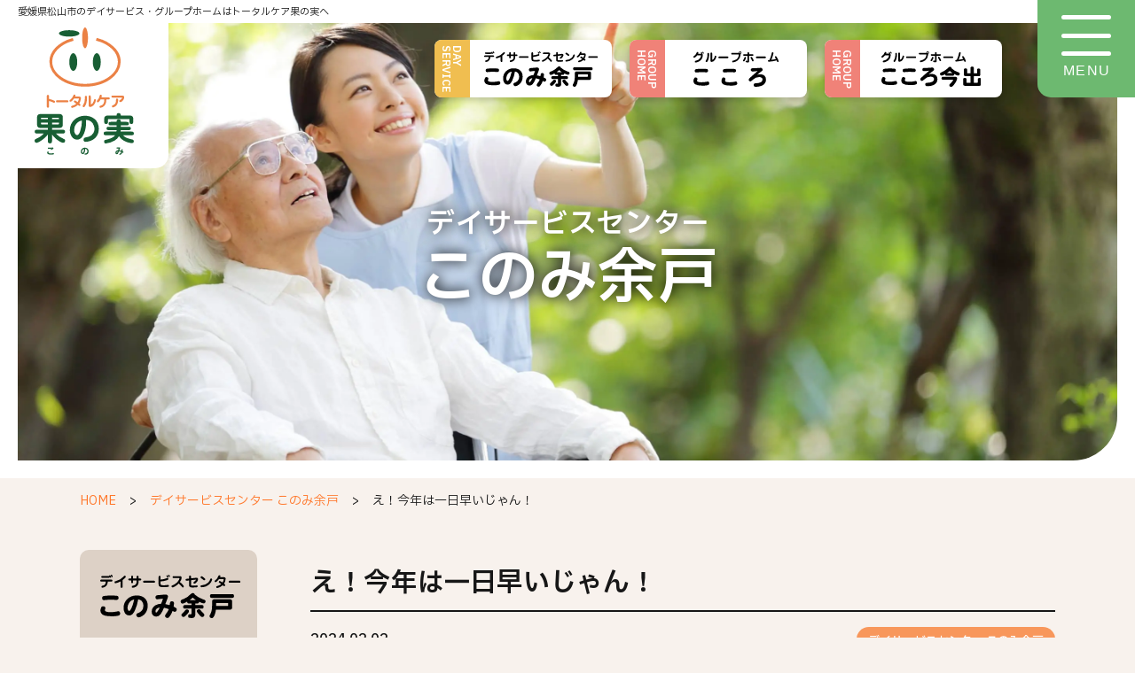

--- FILE ---
content_type: text/html; charset=UTF-8
request_url: https://konomi-kokoro.co.jp/konomi/%E3%81%88%EF%BC%81%E4%BB%8A%E5%B9%B4%E3%81%AF%E4%B8%80%E6%97%A5%E6%97%A9%E3%81%84%E3%81%98%E3%82%83%E3%82%93%EF%BC%81/
body_size: 12720
content:
<!DOCTYPE html>
<html lang="ja">

<head>
    <meta charset="UTF-8">
    <meta http-equiv="X-UA-Compatible" content="IE=edge">
    <meta name="viewport" content="width=device-width, initial-scale=1.0">
    <meta name="format-detection" content="telephone=no">
    <link rel="preconnect" href="https://fonts.googleapis.com">
    <link rel="preconnect" href="https://fonts.gstatic.com" crossorigin>
    <link href="https://fonts.googleapis.com/css2?family=IBM+Plex+Sans+JP:wght@400;500;600&display=swap" rel="stylesheet">
    <link rel="stylesheet" href="https://konomi-kokoro.co.jp/wp-content/themes/konomi/assets/css/sanitize.css">
    <link rel="stylesheet" href="https://konomi-kokoro.co.jp/wp-content/themes/konomi/assets/css/swiper-bundle.min.css">
    <link rel="stylesheet" href="https://konomi-kokoro.co.jp/wp-content/themes/konomi/assets/css/style.css?ver=20260119165538">
    <script src="https://cdn.jsdelivr.net/npm/viewport-extra@1.0.2/dist/viewport-extra.min.js"></script>
    <script>
        // iphone5対応
        new ViewportExtra(375);
    </script>
<!-- Google Tag Manager -->
<script>(function(w,d,s,l,i){w[l]=w[l]||[];w[l].push({'gtm.start':
new Date().getTime(),event:'gtm.js'});var f=d.getElementsByTagName(s)[0],
j=d.createElement(s),dl=l!='dataLayer'?'&l='+l:'';j.async=true;j.src=
'https://www.googletagmanager.com/gtm.js?id='+i+dl;f.parentNode.insertBefore(j,f);
})(window,document,'script','dataLayer','GTM-TN4SG2BP');</script>
<!-- End Google Tag Manager -->
    <meta name='robots' content='index, follow, max-image-preview:large, max-snippet:-1, max-video-preview:-1' />

	<!-- This site is optimized with the Yoast SEO plugin v26.7 - https://yoast.com/wordpress/plugins/seo/ -->
	<title>え！今年は一日早いじゃん！ | トータルケアこのみ</title>
	<link rel="canonical" href="https://konomi-kokoro.co.jp/konomi/え！今年は一日早いじゃん！/" />
	<meta property="og:locale" content="ja_JP" />
	<meta property="og:type" content="article" />
	<meta property="og:title" content="え！今年は一日早いじゃん！ | トータルケアこのみ" />
	<meta property="og:description" content="本日は、２月２日金曜日です。早いもので２月ですね。明日は節分かあ！明日は土曜日でデイサービスも休みなんで仕方ない。明日の節分の恵方巻を今日やっときます。今年の恵方は「東北東」とのことで、お昼に手作り恵方巻を召し上がって頂 [&hellip;]" />
	<meta property="og:url" content="https://konomi-kokoro.co.jp/konomi/え！今年は一日早いじゃん！/" />
	<meta property="og:site_name" content="トータルケアこのみ" />
	<meta property="article:modified_time" content="2024-02-07T04:13:12+00:00" />
	<meta property="og:image" content="https://konomi-kokoro.co.jp/wp-content/uploads/2024/02/IMG_5012.jpg" />
	<meta property="og:image:width" content="1800" />
	<meta property="og:image:height" content="1350" />
	<meta property="og:image:type" content="image/jpeg" />
	<meta name="twitter:card" content="summary_large_image" />
	<meta name="twitter:label1" content="推定読み取り時間" />
	<meta name="twitter:data1" content="2分" />
	<script type="application/ld+json" class="yoast-schema-graph">{"@context":"https://schema.org","@graph":[{"@type":"WebPage","@id":"https://konomi-kokoro.co.jp/konomi/%e3%81%88%ef%bc%81%e4%bb%8a%e5%b9%b4%e3%81%af%e4%b8%80%e6%97%a5%e6%97%a9%e3%81%84%e3%81%98%e3%82%83%e3%82%93%ef%bc%81/","url":"https://konomi-kokoro.co.jp/konomi/%e3%81%88%ef%bc%81%e4%bb%8a%e5%b9%b4%e3%81%af%e4%b8%80%e6%97%a5%e6%97%a9%e3%81%84%e3%81%98%e3%82%83%e3%82%93%ef%bc%81/","name":"え！今年は一日早いじゃん！ | トータルケアこのみ","isPartOf":{"@id":"https://konomi-kokoro.co.jp/#website"},"primaryImageOfPage":{"@id":"https://konomi-kokoro.co.jp/konomi/%e3%81%88%ef%bc%81%e4%bb%8a%e5%b9%b4%e3%81%af%e4%b8%80%e6%97%a5%e6%97%a9%e3%81%84%e3%81%98%e3%82%83%e3%82%93%ef%bc%81/#primaryimage"},"image":{"@id":"https://konomi-kokoro.co.jp/konomi/%e3%81%88%ef%bc%81%e4%bb%8a%e5%b9%b4%e3%81%af%e4%b8%80%e6%97%a5%e6%97%a9%e3%81%84%e3%81%98%e3%82%83%e3%82%93%ef%bc%81/#primaryimage"},"thumbnailUrl":"https://konomi-kokoro.co.jp/wp-content/uploads/2024/02/IMG_5012.jpg","datePublished":"2024-02-02T03:58:31+00:00","dateModified":"2024-02-07T04:13:12+00:00","breadcrumb":{"@id":"https://konomi-kokoro.co.jp/konomi/%e3%81%88%ef%bc%81%e4%bb%8a%e5%b9%b4%e3%81%af%e4%b8%80%e6%97%a5%e6%97%a9%e3%81%84%e3%81%98%e3%82%83%e3%82%93%ef%bc%81/#breadcrumb"},"inLanguage":"ja","potentialAction":[{"@type":"ReadAction","target":["https://konomi-kokoro.co.jp/konomi/%e3%81%88%ef%bc%81%e4%bb%8a%e5%b9%b4%e3%81%af%e4%b8%80%e6%97%a5%e6%97%a9%e3%81%84%e3%81%98%e3%82%83%e3%82%93%ef%bc%81/"]}]},{"@type":"ImageObject","inLanguage":"ja","@id":"https://konomi-kokoro.co.jp/konomi/%e3%81%88%ef%bc%81%e4%bb%8a%e5%b9%b4%e3%81%af%e4%b8%80%e6%97%a5%e6%97%a9%e3%81%84%e3%81%98%e3%82%83%e3%82%93%ef%bc%81/#primaryimage","url":"https://konomi-kokoro.co.jp/wp-content/uploads/2024/02/IMG_5012.jpg","contentUrl":"https://konomi-kokoro.co.jp/wp-content/uploads/2024/02/IMG_5012.jpg","width":1800,"height":1350},{"@type":"BreadcrumbList","@id":"https://konomi-kokoro.co.jp/konomi/%e3%81%88%ef%bc%81%e4%bb%8a%e5%b9%b4%e3%81%af%e4%b8%80%e6%97%a5%e6%97%a9%e3%81%84%e3%81%98%e3%82%83%e3%82%93%ef%bc%81/#breadcrumb","itemListElement":[{"@type":"ListItem","position":1,"name":"ホーム","item":"https://konomi-kokoro.co.jp/"},{"@type":"ListItem","position":2,"name":"デイサービスセンター このみ余戸","item":"https://konomi-kokoro.co.jp/konomi/"},{"@type":"ListItem","position":3,"name":"え！今年は一日早いじゃん！"}]},{"@type":"WebSite","@id":"https://konomi-kokoro.co.jp/#website","url":"https://konomi-kokoro.co.jp/","name":"トータルケアこのみ","description":"デイサービス、グループホームを松山市でお探しならトータルケア果の実へ","publisher":{"@id":"https://konomi-kokoro.co.jp/#organization"},"potentialAction":[{"@type":"SearchAction","target":{"@type":"EntryPoint","urlTemplate":"https://konomi-kokoro.co.jp/?s={search_term_string}"},"query-input":{"@type":"PropertyValueSpecification","valueRequired":true,"valueName":"search_term_string"}}],"inLanguage":"ja"},{"@type":"Organization","@id":"https://konomi-kokoro.co.jp/#organization","name":"トータルケアこのみ","url":"https://konomi-kokoro.co.jp/","logo":{"@type":"ImageObject","inLanguage":"ja","@id":"https://konomi-kokoro.co.jp/#/schema/logo/image/","url":"https://konomi-kokoro.co.jp/wp-content/uploads/2024/01/konomi-ogp.jpg","contentUrl":"https://konomi-kokoro.co.jp/wp-content/uploads/2024/01/konomi-ogp.jpg","width":1200,"height":630,"caption":"トータルケアこのみ"},"image":{"@id":"https://konomi-kokoro.co.jp/#/schema/logo/image/"}}]}</script>
	<!-- / Yoast SEO plugin. -->


<link rel='dns-prefetch' href='//www.googletagmanager.com' />
<link rel="alternate" title="oEmbed (JSON)" type="application/json+oembed" href="https://konomi-kokoro.co.jp/wp-json/oembed/1.0/embed?url=https%3A%2F%2Fkonomi-kokoro.co.jp%2Fkonomi%2F%25e3%2581%2588%25ef%25bc%2581%25e4%25bb%258a%25e5%25b9%25b4%25e3%2581%25af%25e4%25b8%2580%25e6%2597%25a5%25e6%2597%25a9%25e3%2581%2584%25e3%2581%2598%25e3%2582%2583%25e3%2582%2593%25ef%25bc%2581%2F" />
<link rel="alternate" title="oEmbed (XML)" type="text/xml+oembed" href="https://konomi-kokoro.co.jp/wp-json/oembed/1.0/embed?url=https%3A%2F%2Fkonomi-kokoro.co.jp%2Fkonomi%2F%25e3%2581%2588%25ef%25bc%2581%25e4%25bb%258a%25e5%25b9%25b4%25e3%2581%25af%25e4%25b8%2580%25e6%2597%25a5%25e6%2597%25a9%25e3%2581%2584%25e3%2581%2598%25e3%2582%2583%25e3%2582%2593%25ef%25bc%2581%2F&#038;format=xml" />
<style id='wp-img-auto-sizes-contain-inline-css' type='text/css'>
img:is([sizes=auto i],[sizes^="auto," i]){contain-intrinsic-size:3000px 1500px}
/*# sourceURL=wp-img-auto-sizes-contain-inline-css */
</style>
<style id='wp-emoji-styles-inline-css' type='text/css'>

	img.wp-smiley, img.emoji {
		display: inline !important;
		border: none !important;
		box-shadow: none !important;
		height: 1em !important;
		width: 1em !important;
		margin: 0 0.07em !important;
		vertical-align: -0.1em !important;
		background: none !important;
		padding: 0 !important;
	}
/*# sourceURL=wp-emoji-styles-inline-css */
</style>
<style id='wp-block-library-inline-css' type='text/css'>
:root{--wp-block-synced-color:#7a00df;--wp-block-synced-color--rgb:122,0,223;--wp-bound-block-color:var(--wp-block-synced-color);--wp-editor-canvas-background:#ddd;--wp-admin-theme-color:#007cba;--wp-admin-theme-color--rgb:0,124,186;--wp-admin-theme-color-darker-10:#006ba1;--wp-admin-theme-color-darker-10--rgb:0,107,160.5;--wp-admin-theme-color-darker-20:#005a87;--wp-admin-theme-color-darker-20--rgb:0,90,135;--wp-admin-border-width-focus:2px}@media (min-resolution:192dpi){:root{--wp-admin-border-width-focus:1.5px}}.wp-element-button{cursor:pointer}:root .has-very-light-gray-background-color{background-color:#eee}:root .has-very-dark-gray-background-color{background-color:#313131}:root .has-very-light-gray-color{color:#eee}:root .has-very-dark-gray-color{color:#313131}:root .has-vivid-green-cyan-to-vivid-cyan-blue-gradient-background{background:linear-gradient(135deg,#00d084,#0693e3)}:root .has-purple-crush-gradient-background{background:linear-gradient(135deg,#34e2e4,#4721fb 50%,#ab1dfe)}:root .has-hazy-dawn-gradient-background{background:linear-gradient(135deg,#faaca8,#dad0ec)}:root .has-subdued-olive-gradient-background{background:linear-gradient(135deg,#fafae1,#67a671)}:root .has-atomic-cream-gradient-background{background:linear-gradient(135deg,#fdd79a,#004a59)}:root .has-nightshade-gradient-background{background:linear-gradient(135deg,#330968,#31cdcf)}:root .has-midnight-gradient-background{background:linear-gradient(135deg,#020381,#2874fc)}:root{--wp--preset--font-size--normal:16px;--wp--preset--font-size--huge:42px}.has-regular-font-size{font-size:1em}.has-larger-font-size{font-size:2.625em}.has-normal-font-size{font-size:var(--wp--preset--font-size--normal)}.has-huge-font-size{font-size:var(--wp--preset--font-size--huge)}.has-text-align-center{text-align:center}.has-text-align-left{text-align:left}.has-text-align-right{text-align:right}.has-fit-text{white-space:nowrap!important}#end-resizable-editor-section{display:none}.aligncenter{clear:both}.items-justified-left{justify-content:flex-start}.items-justified-center{justify-content:center}.items-justified-right{justify-content:flex-end}.items-justified-space-between{justify-content:space-between}.screen-reader-text{border:0;clip-path:inset(50%);height:1px;margin:-1px;overflow:hidden;padding:0;position:absolute;width:1px;word-wrap:normal!important}.screen-reader-text:focus{background-color:#ddd;clip-path:none;color:#444;display:block;font-size:1em;height:auto;left:5px;line-height:normal;padding:15px 23px 14px;text-decoration:none;top:5px;width:auto;z-index:100000}html :where(.has-border-color){border-style:solid}html :where([style*=border-top-color]){border-top-style:solid}html :where([style*=border-right-color]){border-right-style:solid}html :where([style*=border-bottom-color]){border-bottom-style:solid}html :where([style*=border-left-color]){border-left-style:solid}html :where([style*=border-width]){border-style:solid}html :where([style*=border-top-width]){border-top-style:solid}html :where([style*=border-right-width]){border-right-style:solid}html :where([style*=border-bottom-width]){border-bottom-style:solid}html :where([style*=border-left-width]){border-left-style:solid}html :where(img[class*=wp-image-]){height:auto;max-width:100%}:where(figure){margin:0 0 1em}html :where(.is-position-sticky){--wp-admin--admin-bar--position-offset:var(--wp-admin--admin-bar--height,0px)}@media screen and (max-width:600px){html :where(.is-position-sticky){--wp-admin--admin-bar--position-offset:0px}}

/*# sourceURL=wp-block-library-inline-css */
</style><style id='global-styles-inline-css' type='text/css'>
:root{--wp--preset--aspect-ratio--square: 1;--wp--preset--aspect-ratio--4-3: 4/3;--wp--preset--aspect-ratio--3-4: 3/4;--wp--preset--aspect-ratio--3-2: 3/2;--wp--preset--aspect-ratio--2-3: 2/3;--wp--preset--aspect-ratio--16-9: 16/9;--wp--preset--aspect-ratio--9-16: 9/16;--wp--preset--color--black: #000000;--wp--preset--color--cyan-bluish-gray: #abb8c3;--wp--preset--color--white: #ffffff;--wp--preset--color--pale-pink: #f78da7;--wp--preset--color--vivid-red: #cf2e2e;--wp--preset--color--luminous-vivid-orange: #ff6900;--wp--preset--color--luminous-vivid-amber: #fcb900;--wp--preset--color--light-green-cyan: #7bdcb5;--wp--preset--color--vivid-green-cyan: #00d084;--wp--preset--color--pale-cyan-blue: #8ed1fc;--wp--preset--color--vivid-cyan-blue: #0693e3;--wp--preset--color--vivid-purple: #9b51e0;--wp--preset--gradient--vivid-cyan-blue-to-vivid-purple: linear-gradient(135deg,rgb(6,147,227) 0%,rgb(155,81,224) 100%);--wp--preset--gradient--light-green-cyan-to-vivid-green-cyan: linear-gradient(135deg,rgb(122,220,180) 0%,rgb(0,208,130) 100%);--wp--preset--gradient--luminous-vivid-amber-to-luminous-vivid-orange: linear-gradient(135deg,rgb(252,185,0) 0%,rgb(255,105,0) 100%);--wp--preset--gradient--luminous-vivid-orange-to-vivid-red: linear-gradient(135deg,rgb(255,105,0) 0%,rgb(207,46,46) 100%);--wp--preset--gradient--very-light-gray-to-cyan-bluish-gray: linear-gradient(135deg,rgb(238,238,238) 0%,rgb(169,184,195) 100%);--wp--preset--gradient--cool-to-warm-spectrum: linear-gradient(135deg,rgb(74,234,220) 0%,rgb(151,120,209) 20%,rgb(207,42,186) 40%,rgb(238,44,130) 60%,rgb(251,105,98) 80%,rgb(254,248,76) 100%);--wp--preset--gradient--blush-light-purple: linear-gradient(135deg,rgb(255,206,236) 0%,rgb(152,150,240) 100%);--wp--preset--gradient--blush-bordeaux: linear-gradient(135deg,rgb(254,205,165) 0%,rgb(254,45,45) 50%,rgb(107,0,62) 100%);--wp--preset--gradient--luminous-dusk: linear-gradient(135deg,rgb(255,203,112) 0%,rgb(199,81,192) 50%,rgb(65,88,208) 100%);--wp--preset--gradient--pale-ocean: linear-gradient(135deg,rgb(255,245,203) 0%,rgb(182,227,212) 50%,rgb(51,167,181) 100%);--wp--preset--gradient--electric-grass: linear-gradient(135deg,rgb(202,248,128) 0%,rgb(113,206,126) 100%);--wp--preset--gradient--midnight: linear-gradient(135deg,rgb(2,3,129) 0%,rgb(40,116,252) 100%);--wp--preset--font-size--small: 13px;--wp--preset--font-size--medium: 20px;--wp--preset--font-size--large: 36px;--wp--preset--font-size--x-large: 42px;--wp--preset--spacing--20: 0.44rem;--wp--preset--spacing--30: 0.67rem;--wp--preset--spacing--40: 1rem;--wp--preset--spacing--50: 1.5rem;--wp--preset--spacing--60: 2.25rem;--wp--preset--spacing--70: 3.38rem;--wp--preset--spacing--80: 5.06rem;--wp--preset--shadow--natural: 6px 6px 9px rgba(0, 0, 0, 0.2);--wp--preset--shadow--deep: 12px 12px 50px rgba(0, 0, 0, 0.4);--wp--preset--shadow--sharp: 6px 6px 0px rgba(0, 0, 0, 0.2);--wp--preset--shadow--outlined: 6px 6px 0px -3px rgb(255, 255, 255), 6px 6px rgb(0, 0, 0);--wp--preset--shadow--crisp: 6px 6px 0px rgb(0, 0, 0);}:where(.is-layout-flex){gap: 0.5em;}:where(.is-layout-grid){gap: 0.5em;}body .is-layout-flex{display: flex;}.is-layout-flex{flex-wrap: wrap;align-items: center;}.is-layout-flex > :is(*, div){margin: 0;}body .is-layout-grid{display: grid;}.is-layout-grid > :is(*, div){margin: 0;}:where(.wp-block-columns.is-layout-flex){gap: 2em;}:where(.wp-block-columns.is-layout-grid){gap: 2em;}:where(.wp-block-post-template.is-layout-flex){gap: 1.25em;}:where(.wp-block-post-template.is-layout-grid){gap: 1.25em;}.has-black-color{color: var(--wp--preset--color--black) !important;}.has-cyan-bluish-gray-color{color: var(--wp--preset--color--cyan-bluish-gray) !important;}.has-white-color{color: var(--wp--preset--color--white) !important;}.has-pale-pink-color{color: var(--wp--preset--color--pale-pink) !important;}.has-vivid-red-color{color: var(--wp--preset--color--vivid-red) !important;}.has-luminous-vivid-orange-color{color: var(--wp--preset--color--luminous-vivid-orange) !important;}.has-luminous-vivid-amber-color{color: var(--wp--preset--color--luminous-vivid-amber) !important;}.has-light-green-cyan-color{color: var(--wp--preset--color--light-green-cyan) !important;}.has-vivid-green-cyan-color{color: var(--wp--preset--color--vivid-green-cyan) !important;}.has-pale-cyan-blue-color{color: var(--wp--preset--color--pale-cyan-blue) !important;}.has-vivid-cyan-blue-color{color: var(--wp--preset--color--vivid-cyan-blue) !important;}.has-vivid-purple-color{color: var(--wp--preset--color--vivid-purple) !important;}.has-black-background-color{background-color: var(--wp--preset--color--black) !important;}.has-cyan-bluish-gray-background-color{background-color: var(--wp--preset--color--cyan-bluish-gray) !important;}.has-white-background-color{background-color: var(--wp--preset--color--white) !important;}.has-pale-pink-background-color{background-color: var(--wp--preset--color--pale-pink) !important;}.has-vivid-red-background-color{background-color: var(--wp--preset--color--vivid-red) !important;}.has-luminous-vivid-orange-background-color{background-color: var(--wp--preset--color--luminous-vivid-orange) !important;}.has-luminous-vivid-amber-background-color{background-color: var(--wp--preset--color--luminous-vivid-amber) !important;}.has-light-green-cyan-background-color{background-color: var(--wp--preset--color--light-green-cyan) !important;}.has-vivid-green-cyan-background-color{background-color: var(--wp--preset--color--vivid-green-cyan) !important;}.has-pale-cyan-blue-background-color{background-color: var(--wp--preset--color--pale-cyan-blue) !important;}.has-vivid-cyan-blue-background-color{background-color: var(--wp--preset--color--vivid-cyan-blue) !important;}.has-vivid-purple-background-color{background-color: var(--wp--preset--color--vivid-purple) !important;}.has-black-border-color{border-color: var(--wp--preset--color--black) !important;}.has-cyan-bluish-gray-border-color{border-color: var(--wp--preset--color--cyan-bluish-gray) !important;}.has-white-border-color{border-color: var(--wp--preset--color--white) !important;}.has-pale-pink-border-color{border-color: var(--wp--preset--color--pale-pink) !important;}.has-vivid-red-border-color{border-color: var(--wp--preset--color--vivid-red) !important;}.has-luminous-vivid-orange-border-color{border-color: var(--wp--preset--color--luminous-vivid-orange) !important;}.has-luminous-vivid-amber-border-color{border-color: var(--wp--preset--color--luminous-vivid-amber) !important;}.has-light-green-cyan-border-color{border-color: var(--wp--preset--color--light-green-cyan) !important;}.has-vivid-green-cyan-border-color{border-color: var(--wp--preset--color--vivid-green-cyan) !important;}.has-pale-cyan-blue-border-color{border-color: var(--wp--preset--color--pale-cyan-blue) !important;}.has-vivid-cyan-blue-border-color{border-color: var(--wp--preset--color--vivid-cyan-blue) !important;}.has-vivid-purple-border-color{border-color: var(--wp--preset--color--vivid-purple) !important;}.has-vivid-cyan-blue-to-vivid-purple-gradient-background{background: var(--wp--preset--gradient--vivid-cyan-blue-to-vivid-purple) !important;}.has-light-green-cyan-to-vivid-green-cyan-gradient-background{background: var(--wp--preset--gradient--light-green-cyan-to-vivid-green-cyan) !important;}.has-luminous-vivid-amber-to-luminous-vivid-orange-gradient-background{background: var(--wp--preset--gradient--luminous-vivid-amber-to-luminous-vivid-orange) !important;}.has-luminous-vivid-orange-to-vivid-red-gradient-background{background: var(--wp--preset--gradient--luminous-vivid-orange-to-vivid-red) !important;}.has-very-light-gray-to-cyan-bluish-gray-gradient-background{background: var(--wp--preset--gradient--very-light-gray-to-cyan-bluish-gray) !important;}.has-cool-to-warm-spectrum-gradient-background{background: var(--wp--preset--gradient--cool-to-warm-spectrum) !important;}.has-blush-light-purple-gradient-background{background: var(--wp--preset--gradient--blush-light-purple) !important;}.has-blush-bordeaux-gradient-background{background: var(--wp--preset--gradient--blush-bordeaux) !important;}.has-luminous-dusk-gradient-background{background: var(--wp--preset--gradient--luminous-dusk) !important;}.has-pale-ocean-gradient-background{background: var(--wp--preset--gradient--pale-ocean) !important;}.has-electric-grass-gradient-background{background: var(--wp--preset--gradient--electric-grass) !important;}.has-midnight-gradient-background{background: var(--wp--preset--gradient--midnight) !important;}.has-small-font-size{font-size: var(--wp--preset--font-size--small) !important;}.has-medium-font-size{font-size: var(--wp--preset--font-size--medium) !important;}.has-large-font-size{font-size: var(--wp--preset--font-size--large) !important;}.has-x-large-font-size{font-size: var(--wp--preset--font-size--x-large) !important;}
/*# sourceURL=global-styles-inline-css */
</style>

<style id='classic-theme-styles-inline-css' type='text/css'>
/*! This file is auto-generated */
.wp-block-button__link{color:#fff;background-color:#32373c;border-radius:9999px;box-shadow:none;text-decoration:none;padding:calc(.667em + 2px) calc(1.333em + 2px);font-size:1.125em}.wp-block-file__button{background:#32373c;color:#fff;text-decoration:none}
/*# sourceURL=/wp-includes/css/classic-themes.min.css */
</style>
<link rel='stylesheet' id='pdfemb-gutenberg-block-backend-js-css' href='https://konomi-kokoro.co.jp/wp-content/plugins/PDFEmbedder-premium/css/pdfemb-blocks.css?ver=6b65173112b67c8ca75db29c332697ef' type='text/css' media='all' />
<link rel='stylesheet' id='fancybox-css' href='https://konomi-kokoro.co.jp/wp-content/plugins/easy-fancybox/fancybox/1.5.4/jquery.fancybox.min.css?ver=6b65173112b67c8ca75db29c332697ef' type='text/css' media='screen' />
<script type="text/javascript" src="https://konomi-kokoro.co.jp/wp-includes/js/jquery/jquery.min.js?ver=3.7.1" id="jquery-core-js"></script>
<script type="text/javascript" src="https://konomi-kokoro.co.jp/wp-includes/js/jquery/jquery-migrate.min.js?ver=3.4.1" id="jquery-migrate-js"></script>

<!-- Site Kit によって追加された Google タグ（gtag.js）スニペット -->
<!-- Google アナリティクス スニペット (Site Kit が追加) -->
<script type="text/javascript" src="https://www.googletagmanager.com/gtag/js?id=GT-WF4ZC3G" id="google_gtagjs-js" async></script>
<script type="text/javascript" id="google_gtagjs-js-after">
/* <![CDATA[ */
window.dataLayer = window.dataLayer || [];function gtag(){dataLayer.push(arguments);}
gtag("set","linker",{"domains":["konomi-kokoro.co.jp"]});
gtag("js", new Date());
gtag("set", "developer_id.dZTNiMT", true);
gtag("config", "GT-WF4ZC3G");
//# sourceURL=google_gtagjs-js-after
/* ]]> */
</script>
<link rel="https://api.w.org/" href="https://konomi-kokoro.co.jp/wp-json/" /><link rel="alternate" title="JSON" type="application/json" href="https://konomi-kokoro.co.jp/wp-json/wp/v2/konomi/206" /><meta name="generator" content="Site Kit by Google 1.170.0" /><noscript><style>.lazyload[data-src]{display:none !important;}</style></noscript><style>.lazyload{background-image:none !important;}.lazyload:before{background-image:none !important;}</style><link rel="icon" href="https://konomi-kokoro.co.jp/wp-content/uploads/2024/01/konomi-favicon-150x150.png" sizes="32x32" />
<link rel="icon" href="https://konomi-kokoro.co.jp/wp-content/uploads/2024/01/konomi-favicon.png" sizes="192x192" />
<link rel="apple-touch-icon" href="https://konomi-kokoro.co.jp/wp-content/uploads/2024/01/konomi-favicon.png" />
<meta name="msapplication-TileImage" content="https://konomi-kokoro.co.jp/wp-content/uploads/2024/01/konomi-favicon.png" />
</head>

<body data-rsssl=1>
	<!-- Google Tag Manager (noscript) -->
<noscript><iframe src="https://www.googletagmanager.com/ns.html?id=GTM-TN4SG2BP"
height="0" width="0" style="display:none;visibility:hidden"></iframe></noscript>
<!-- End Google Tag Manager (noscript) -->
	
<div class="wrapper">
    <!-- Begin Header -->
    <header id="header" class="header">
      <h1 class="header__logo">
        <a href="https://konomi-kokoro.co.jp/">
          <img class="header__logo-img lazyload" src="[data-uri]" alt="" data-src="https://konomi-kokoro.co.jp/wp-content/themes/konomi/assets/img/common/logo_header.svg" decoding="async"><noscript><img class="header__logo-img" src="https://konomi-kokoro.co.jp/wp-content/themes/konomi/assets/img/common/logo_header.svg" alt="" data-eio="l"></noscript>
        </a>
      </h1>
      <button type="button" id="gnav-toggle" class="gnav-toggle">
        <span class="gnav-toggle__bar"></span>
        <span class="gnav-toggle__label">MENU</span>
      </button>
      <nav id="gnav" class="gnav">
        <div class="gnav-inner">
          <div class="gnav-grid">
            <div class="gnav__facility">
              <ul class="facility-tag-list">
                <li class="facility-tag-list__item">
                  <div class="facility-tag facility-tag--day-service">
                    <a href="https://konomi-kokoro.co.jp/home-konomi/" class="facility-tag__row">
                      <div class="facility-tag__category-en">DAY<br>SERVICE</div>
                      <div class="facility-tag__title">
                        <img src="[data-uri]" alt="デイサービスセンターこのみ余戸" data-src="https://konomi-kokoro.co.jp/wp-content/themes/konomi/assets/img/common/facility_name_konomi.svg" decoding="async" class="lazyload"><noscript><img src="https://konomi-kokoro.co.jp/wp-content/themes/konomi/assets/img/common/facility_name_konomi.svg" alt="デイサービスセンターこのみ余戸" data-eio="l"></noscript>
                      </div>
                    </a>
                  </div>
                </li>
                <li class="facility-tag-list__item">
                  <div class="facility-tag facility-tag--group-home">
                    <a href="https://konomi-kokoro.co.jp/home-kokoro/" class="facility-tag__row">
                      <div class="facility-tag__category-en">GROUP<br>HOME</div>
                      <div class="facility-tag__title">
                        <img src="[data-uri]" alt="グループホームこころ" data-src="https://konomi-kokoro.co.jp/wp-content/themes/konomi/assets/img/common/facility_name_kokoro.svg" decoding="async" class="lazyload"><noscript><img src="https://konomi-kokoro.co.jp/wp-content/themes/konomi/assets/img/common/facility_name_kokoro.svg" alt="グループホームこころ" data-eio="l"></noscript>
                      </div>
                    </a>
                  </div>
                </li>
                <li class="facility-tag-list__item">
                  <div class="facility-tag facility-tag--group-home">
                    <a href="https://konomi-kokoro.co.jp/home-imadu/" class="facility-tag__row">
                      <div class="facility-tag__category-en">GROUP<br>HOME</div>
                      <div class="facility-tag__title">
                        <img src="[data-uri]" alt="グループホームこころ今出" data-src="https://konomi-kokoro.co.jp/wp-content/themes/konomi/assets/img/common/facility_name_imadu.svg" decoding="async" class="lazyload"><noscript><img src="https://konomi-kokoro.co.jp/wp-content/themes/konomi/assets/img/common/facility_name_imadu.svg" alt="グループホームこころ今出" data-eio="l"></noscript>
                      </div>
                    </a>
                  </div>
                </li>
              </ul>
            </div>
            <div class="gnav-menu-group gnav-menu-group--konomi">
              <h3 class="gnav-menu-group__name">
                <a href="https://konomi-kokoro.co.jp/home-konomi/">デイサービスセンターこのみ余戸</a>
              </h3>
              <ul class="gnav-menu--nested">
                <li class="gnav-menu__item">
                  <a href="https://konomi-kokoro.co.jp/fas-konomi">施設概要</a>
                </li>
                <li class="gnav-menu__item">
                  <a href="https://konomi-kokoro.co.jp/fee-konomi">ご利用料金</a>
                </li>
                <li class="gnav-menu__item">
                  <a href="https://konomi-kokoro.co.jp/event-konomi">イベント情報</a>
                </li>
                <li class="gnav-menu__item">
                  <a href="https://konomi-kokoro.co.jp/kondate-konomi">今月の献立</a>
                </li>
                <li class="gnav-menu__item">
                  <a href="https://konomi-kokoro.co.jp/konomi/">このみ日記（このみ）</a>
                </li>
              </ul>
            </div>
            <div class="gnav-menu-group gnav-menu-group--kokoro">
              <h3 class="gnav-menu-group__name">
                <a href="https://konomi-kokoro.co.jp/home-kokoro/">グループホームこころ</a>
              </h3>
              <ul class="gnav-menu--nested">
                <li class="gnav-menu__item">
                  <a href="https://konomi-kokoro.co.jp/fas-kokoro">施設概要</a>
                </li>
                <li class="gnav-menu__item">
                  <a href="https://konomi-kokoro.co.jp/fee-kokoro">ご利用料金</a>
                </li>
                <li class="gnav-menu__item">
                  <a href="https://konomi-kokoro.co.jp/kokoro/">このみ日記（こころ）</a>
                </li>
              </ul>
            </div>
            <div class="gnav-menu-group gnav-menu-group--imadu">
              <h3 class="gnav-menu-group__name">
                <a href="https://konomi-kokoro.co.jp/home-imadu/">グループホームこころ今出</a>
              </h3>
              <ul class="gnav-menu--nested">
                <li class="gnav-menu__item">
                  <a href="https://konomi-kokoro.co.jp/fas-imadu">施設概要</a>
                </li>
                <li class="gnav-menu__item">
                  <a href="https://konomi-kokoro.co.jp/fee-imadu">ご利用料金</a>
                </li>
                <li class="gnav-menu__item">
                  <a href="https://konomi-kokoro.co.jp/imadu/">このみ日記（こころ今出）</a>
                </li>
              </ul>
            </div>
            <div class="gnav-menu-group gnav-menu-group--common">
              <ul class="gnav-menu">
                <li class="gnav-menu__item">
                  <a href="https://konomi-kokoro.co.jp/blog/">このみ日記</a>
                </li>
                <li class="gnav-menu__item">
                  <a href="https://konomi-kokoro.co.jp/contact">お問い合わせフォーム</a>
                </li>
                <li class="gnav-menu__item">
                  <a href="https://konomi-kokoro.co.jp/syokuba">職場環境等要件の実施報告</a>
                </li>
                <li class="gnav-menu__item">
                  <a href="https://konomi-kokoro.co.jp/policy">個人情報保護方針</a>
                </li>
              </ul>
            </div>
          </div>
        </div>
      </nav>
    </header>
    <!-- End Header --><main role="main" id="daiary">

    <!-- Begin Top -->
    <section id="sub" class="top-sec">
        <div class="ud_mv">
            <div class="ud_mv_img"></div>
        </div>
        <p class="top__title">愛媛県松山市のデイサービス・グループホームはトータルケア果の実へ</p>
        <div class="top__overlay">
        <div class="top__facility">
    <ul class="facility-tag-list">
        <li class="facility-tag-list__item">
            <div class="facility-tag facility-tag--day-service">
                <a href="https://konomi-kokoro.co.jp/home-konomi/" class="facility-tag__row">
                    <div class="facility-tag__category-en">DAY<br>SERVICE</div>
                    <div class="facility-tag__title">
                        <img src="[data-uri]" alt="デイサービスセンターこのみ余戸" data-src="https://konomi-kokoro.co.jp/wp-content/themes/konomi/assets/img/common/facility_name_konomi.svg" decoding="async" class="lazyload"><noscript><img src="https://konomi-kokoro.co.jp/wp-content/themes/konomi/assets/img/common/facility_name_konomi.svg" alt="デイサービスセンターこのみ余戸" data-eio="l"></noscript>
                    </div>
                </a>
            </div>
        </li>
        <li class="facility-tag-list__item">
            <div class="facility-tag facility-tag--group-home">
                <a href="https://konomi-kokoro.co.jp/home-kokoro/" class="facility-tag__row">
                    <div class="facility-tag__category-en">GROUP<br>HOME</div>
                    <div class="facility-tag__title">
                        <img src="[data-uri]" alt="グループホームこころ" data-src="https://konomi-kokoro.co.jp/wp-content/themes/konomi/assets/img/common/facility_name_kokoro.svg" decoding="async" class="lazyload"><noscript><img src="https://konomi-kokoro.co.jp/wp-content/themes/konomi/assets/img/common/facility_name_kokoro.svg" alt="グループホームこころ" data-eio="l"></noscript>
                    </div>
                </a>
            </div>
        </li>
        <li class="facility-tag-list__item">
            <div class="facility-tag facility-tag--group-home">
                <a href="https://konomi-kokoro.co.jp/home-imadu/" class="facility-tag__row">
                    <div class="facility-tag__category-en">GROUP<br>HOME</div>
                    <div class="facility-tag__title">
                        <img src="[data-uri]" alt="グループホームこころ今出" data-src="https://konomi-kokoro.co.jp/wp-content/themes/konomi/assets/img/common/facility_name_imadu.svg" decoding="async" class="lazyload"><noscript><img src="https://konomi-kokoro.co.jp/wp-content/themes/konomi/assets/img/common/facility_name_imadu.svg" alt="グループホームこころ今出" data-eio="l"></noscript>
                    </div>
                </a>
            </div>
        </li>
    </ul>
</div>        <h2><span>デイサービスセンター</span>このみ余戸</h2>
        </div>
    </section>
    <!-- End Top -->

    <div class="container">
        <ul class="bread">
            <li><a href="https://konomi-kokoro.co.jp/">HOME</a></li>
            <li><a href="https://konomi-kokoro.co.jp/konomi/">デイサービスセンター このみ余戸</a></li>
            <li>え！今年は一日早いじゃん！</li>
        </ul>
    </div>

    <div class="ud_cont">
        <div class="container">
            <div class="ud_fas_wrap">

                <div class="side_cont">
    <h2><img src="[data-uri]" alt="デイサービスこのみ余戸" data-src="https://konomi-kokoro.co.jp/wp-content/themes/konomi/assets/img/common/facility_name_konomi.svg" decoding="async" class="lazyload"><noscript><img src="https://konomi-kokoro.co.jp/wp-content/themes/konomi/assets/img/common/facility_name_konomi.svg" alt="デイサービスこのみ余戸" data-eio="l"></noscript></h2>
    <ul class="fas_menu">
        <li><a href="https://konomi-kokoro.co.jp/home-konomi/">施設トップ</a></li>
        <li><a href="https://konomi-kokoro.co.jp/fas-konomi">施設概要</a></li>
        <li><a href="https://konomi-kokoro.co.jp/fee-konomi">ご利用料金</a></li>
        <li><a href="https://konomi-kokoro.co.jp/event-konomi">イベント情報</a></li>
        <li><a href="https://konomi-kokoro.co.jp/kondate-konomi">今月の献立</a></li>
        <li><a href="https://konomi-kokoro.co.jp/konomi">このみ日記</a></li>
    </ul>

    <ul class="fas_list">
        <li><a href="https://konomi-kokoro.co.jp/home-konomi/"><img src="[data-uri]" alt="デイサービスこのみ余戸" data-src="https://konomi-kokoro.co.jp/wp-content/themes/konomi/assets/img/common/tag_konomi.svg" decoding="async" class="lazyload"><noscript><img src="https://konomi-kokoro.co.jp/wp-content/themes/konomi/assets/img/common/tag_konomi.svg" alt="デイサービスこのみ余戸" data-eio="l"></noscript></a></li>
        <li><a href="https://konomi-kokoro.co.jp/home-kokoro/"><img src="[data-uri]" alt="グループホームこころ" data-src="https://konomi-kokoro.co.jp/wp-content/themes/konomi/assets/img/common/tag_kokoro.svg" decoding="async" class="lazyload"><noscript><img src="https://konomi-kokoro.co.jp/wp-content/themes/konomi/assets/img/common/tag_kokoro.svg" alt="グループホームこころ" data-eio="l"></noscript></a></li>
        <li><a href="https://konomi-kokoro.co.jp/home-imadu/"><img src="[data-uri]" alt="グループホームこころ今出" data-src="https://konomi-kokoro.co.jp/wp-content/themes/konomi/assets/img/common/tag_imadu.svg" decoding="async" class="lazyload"><noscript><img src="https://konomi-kokoro.co.jp/wp-content/themes/konomi/assets/img/common/tag_imadu.svg" alt="グループホームこころ今出" data-eio="l"></noscript></a></li>
    </ul>
</div>

                <div class="main_cont">
                    <div class="sng_cont">
                        <h3 class="daiary_sing_ttl">え！今年は一日早いじゃん！</h3>
                        <p class="sing_date">2024.02.02<span class="cat-imadu">デイサービスセンター このみ余戸</span></p>

                                                    <div class="sing_img">
                                <img src="[data-uri]" data-src="https://konomi-kokoro.co.jp/wp-content/uploads/2024/02/IMG_5012.jpg" decoding="async" class="lazyload" width="1800" height="1350" data-eio-rwidth="1800" data-eio-rheight="1350"><noscript><img src="https://konomi-kokoro.co.jp/wp-content/uploads/2024/02/IMG_5012.jpg" data-eio="l"></noscript>
                            </div>
                        
                        <p>
                            <p>本日は、２月２日金曜日です。早いもので２月ですね。明日は節分かあ！明日は土曜日でデイサービスも休みなんで仕方ない。明日の節分の恵方巻を今日やっときます。今年の恵方は「東北東」とのことで、お昼に手作り恵方巻を召し上がって頂きます。喉に詰めないように一本巻きではありませんが美味しく頂きました。</p>
<p>美味しい恵方巻を満喫していましたが・・・</p>
<p>忘れていました・・・</p>
<p><img fetchpriority="high" decoding="async" class="alignnone wp-image-208 lazyload" src="[data-uri]" alt="" width="546" height="410"   data-src="https://konomi-kokoro.co.jp/wp-content/uploads/2024/02/IMG_5046-300x225.jpg" data-srcset="https://konomi-kokoro.co.jp/wp-content/uploads/2024/02/IMG_5046-300x225.jpg 300w, https://konomi-kokoro.co.jp/wp-content/uploads/2024/02/IMG_5046-1024x768.jpg 1024w, https://konomi-kokoro.co.jp/wp-content/uploads/2024/02/IMG_5046-768x576.jpg 768w, https://konomi-kokoro.co.jp/wp-content/uploads/2024/02/IMG_5046-1536x1152.jpg 1536w, https://konomi-kokoro.co.jp/wp-content/uploads/2024/02/IMG_5046.jpg 1800w" data-sizes="auto" data-eio-rwidth="300" data-eio-rheight="225" /><noscript><img fetchpriority="high" decoding="async" class="alignnone wp-image-208" src="https://konomi-kokoro.co.jp/wp-content/uploads/2024/02/IMG_5046-300x225.jpg" alt="" width="546" height="410" srcset="https://konomi-kokoro.co.jp/wp-content/uploads/2024/02/IMG_5046-300x225.jpg 300w, https://konomi-kokoro.co.jp/wp-content/uploads/2024/02/IMG_5046-1024x768.jpg 1024w, https://konomi-kokoro.co.jp/wp-content/uploads/2024/02/IMG_5046-768x576.jpg 768w, https://konomi-kokoro.co.jp/wp-content/uploads/2024/02/IMG_5046-1536x1152.jpg 1536w, https://konomi-kokoro.co.jp/wp-content/uploads/2024/02/IMG_5046.jpg 1800w" sizes="(max-width: 546px) 100vw, 546px" data-eio="l" /></noscript></p>
<p>赤鬼と青鬼が集中砲火を受ける日でした。いろんな大きさの豆の代わりの新聞ボールが飛んできます。</p>
<p>今年ももちろん撃沈！コテンパンにやられました。</p>
                        </p>

                        <div class="back_link"><a href="#" onclick="history.back()">戻る</a></div>
                        <div class="daiary_bottom_nav">
                        <div class="archive_select">
    <h4>月別アーカイブ</h4>
    <select name="select" onChange="location.href=value;">
        <option value="https://konomi-kokoro.co.jp/2025/?post_type=konomi">2025の記事一覧</option><option value="https://konomi-kokoro.co.jp/2024/?post_type=konomi">2024の記事一覧</option><option value="https://konomi-kokoro.co.jp/2023/?post_type=konomi">2023の記事一覧</option>    </select>
</div>                            <ul class="fas_select">
                                <li><a href="https://konomi-kokoro.co.jp/konomi/" class="cat-konomi">このみ余戸</a></li>
                                <li><a href="https://konomi-kokoro.co.jp/kokoro/" class="cat-kokoro">こころ</a></li>
                                <li><a href="https://konomi-kokoro.co.jp/imadu/" class="cat-imadu">こころ今出</a></li>
                            </ul>
                        </div>
                    </div>
                </div>
            </div>

        </div>
    </div>
</main>

<!-- Begin Contact -->
<section id="contact" class="contact-sec">
      <div class="container">
        <div class="contact-sec__inner">
          <p class="contact-sec__message">
            見学予約、お問い合わせはこちらまで
          </p>
          <div class="contact__tel">
            <img class="contact__tel-number lazyload" src="[data-uri]" alt="089-989-7047" data-src="https://konomi-kokoro.co.jp/wp-content/themes/konomi/assets/img/top/tel.svg" decoding="async"><noscript><img class="contact__tel-number" src="https://konomi-kokoro.co.jp/wp-content/themes/konomi/assets/img/top/tel.svg" alt="089-989-7047" data-eio="l"></noscript>
          </div>
          <div class="contact__btn-container">
            <a href="https://konomi-kokoro.co.jp/contact" class="contact__btn">
              <span class="contact__btn-text--ja">お問い合わせフォーム</span>
              <span class="contact__btn-text--en">CONTACT US</span>
            </a>
          </div>
        </div>
      </div>
    </section>
    <!-- End Contact -->

    <!-- Begin Footer -->
    <footer id="footer" class="footer">
      <div class="container">
        <div class="footer-row">
          <div class="footer-col--left">
            <div class="footer__logo">
              <a href="https://konomi-kokoro.co.jp/">
                <img class="footer__logo-img lazyload" src="[data-uri]" alt="" data-src="https://konomi-kokoro.co.jp/wp-content/themes/konomi/assets/img/common/logo_footer.svg" decoding="async"><noscript><img class="footer__logo-img" src="https://konomi-kokoro.co.jp/wp-content/themes/konomi/assets/img/common/logo_footer.svg" alt="" data-eio="l"></noscript>
              </a>
            </div>
            <div class="footer__data">
              〒791-8044<br class="hidden-pc"><span class="hidden-sp">　</span>松山市西垣生町575番地6<br>
              TEL:<a href="tel:089-907-1078">089-907-1078</a>
            </div>
          </div>
          <div class="footer-col--right">
            <nav class="footer-nav">
              <div class="footer-menu-group footer-menu-group--konomi">
                <h3 class="footer-menu-group__name">
                  <a href="https://konomi-kokoro.co.jp/home-konomi/">デイサービスセンターこのみ</a>
                </h3>
                <ul class="footer-menu--nested">
                  <li class="footer-menu__item">
                    <a href="https://konomi-kokoro.co.jp/fas-konomi">施設概要</a>
                  </li>
                  <li class="footer-menu__item">
                    <a href="https://konomi-kokoro.co.jp/fee-konomi">ご利用料金</a>
                  </li>
                  <li class="footer-menu__item">
                    <a href="https://konomi-kokoro.co.jp/event-konomi">イベント情報</a>
                  </li>
                  <li class="footer-menu__item">
                    <a href="https://konomi-kokoro.co.jp/kondate-konomi">今月の献立</a>
                  </li>
                  <li class="footer-menu__item">
                    <a href="https://konomi-kokoro.co.jp/konomi/">このみ日記（このみ）</a>
                  </li>
                </ul>
              </div>
              <div class="footer-menu-group footer-menu-group--kokoro">
                <h3 class="footer-menu-group__name">
                  <a href="https://konomi-kokoro.co.jp/home-kokoro/">グループホームこころ</a>
                </h3>
                <ul class="footer-menu--nested">
                  <li class="footer-menu__item">
                    <a href="https://konomi-kokoro.co.jp/fas-kokoro">施設概要</a>
                  </li>
                  <li class="footer-menu__item">
                    <a href="https://konomi-kokoro.co.jp/fee-kokoro">ご利用料金</a>
                  </li>
                  <li class="footer-menu__item">
                    <a href="https://konomi-kokoro.co.jp/kokoro/">このみ日記（こころ）</a>
                  </li>
                </ul>
              </div>
              <div class="footer-menu-group footer-menu-group--imadu">
                <h3 class="footer-menu-group__name">
                  <a href="https://konomi-kokoro.co.jp/home-imadu/">グループホームこころ今出</a>
                </h3>
                <ul class="footer-menu--nested">
                  <li class="footer-menu__item">
                    <a href="https://konomi-kokoro.co.jp/fas-imadu">施設概要</a>
                  </li>
                  <li class="footer-menu__item">
                    <a href="https://konomi-kokoro.co.jp/fee-imadu">ご利用料金</a>
                  </li>
                  <li class="footer-menu__item">
                    <a href="https://konomi-kokoro.co.jp/imadu/">このみ日記（こころ今出）</a>
                  </li>
                </ul>
              </div>
              <div class="footer-menu-group footer-menu-group--common">
                <ul class="footer-menu">
                  <li class="footer-menu__item">
                    <a href="https://konomi-kokoro.co.jp/contact">お問い合わせフォーム</a>
                  </li>
                  <li class="footer-menu__item">
                    <a href="https://konomi-kokoro.co.jp/syokuba">職場環境等要件の実施報告</a>
                  </li>
                  <li class="footer-menu__item">
                    <a href="https://konomi-kokoro.co.jp/policy">個人情報保護方針</a>
                  </li>
                  <li class="footer-menu__item">
                    <a href="https://konomi-kokoro.co.jp/kitei">各施設の運営規定</a>
                  </li>
                </ul>
              </div>
            </nav>
          </div>
        </div>
      </div>
      <div id="copyright" class="footer__copyright">
        Copyright &copy; 2024 トータルケア果の実
      </div>
    </footer>
    <!-- End Footer -->
  
    <!-- ScrollButton -->
    <a href="#header" id="scroll-btn" class="scroll-btn">
      <img src="[data-uri]" alt="↑" data-src="https://konomi-kokoro.co.jp/wp-content/themes/konomi/assets/img/common/scroll_arrow.svg" decoding="async" class="lazyload"><noscript><img src="https://konomi-kokoro.co.jp/wp-content/themes/konomi/assets/img/common/scroll_arrow.svg" alt="↑" data-eio="l"></noscript>
    </a>
  </div>

  <script src="https://konomi-kokoro.co.jp/wp-content/themes/konomi/assets/js/smooth-scroll.polyfills.min.js"></script>
  <script src="https://konomi-kokoro.co.jp/wp-content/themes/konomi/assets/js/swiper-bundle.min.js"></script>
  <script src="https://konomi-kokoro.co.jp/wp-content/themes/konomi/assets/js/main.js"></script>
<script type="speculationrules">
{"prefetch":[{"source":"document","where":{"and":[{"href_matches":"/*"},{"not":{"href_matches":["/wp-*.php","/wp-admin/*","/wp-content/uploads/*","/wp-content/*","/wp-content/plugins/*","/wp-content/themes/konomi/*","/*\\?(.+)"]}},{"not":{"selector_matches":"a[rel~=\"nofollow\"]"}},{"not":{"selector_matches":".no-prefetch, .no-prefetch a"}}]},"eagerness":"conservative"}]}
</script>
<script type="text/javascript" id="eio-lazy-load-js-before">
/* <![CDATA[ */
var eio_lazy_vars = {"exactdn_domain":"","skip_autoscale":0,"bg_min_dpr":1.100000000000000088817841970012523233890533447265625,"threshold":0,"use_dpr":1};
//# sourceURL=eio-lazy-load-js-before
/* ]]> */
</script>
<script type="text/javascript" src="https://konomi-kokoro.co.jp/wp-content/plugins/ewww-image-optimizer/includes/lazysizes.min.js?ver=831" id="eio-lazy-load-js" async="async" data-wp-strategy="async"></script>
<script type="text/javascript" src="https://konomi-kokoro.co.jp/wp-content/plugins/easy-fancybox/vendor/purify.min.js?ver=6b65173112b67c8ca75db29c332697ef" id="fancybox-purify-js"></script>
<script type="text/javascript" id="jquery-fancybox-js-extra">
/* <![CDATA[ */
var efb_i18n = {"close":"Close","next":"Next","prev":"Previous","startSlideshow":"Start slideshow","toggleSize":"Toggle size"};
//# sourceURL=jquery-fancybox-js-extra
/* ]]> */
</script>
<script type="text/javascript" src="https://konomi-kokoro.co.jp/wp-content/plugins/easy-fancybox/fancybox/1.5.4/jquery.fancybox.min.js?ver=6b65173112b67c8ca75db29c332697ef" id="jquery-fancybox-js"></script>
<script type="text/javascript" id="jquery-fancybox-js-after">
/* <![CDATA[ */
var fb_timeout, fb_opts={'autoScale':true,'showCloseButton':true,'margin':20,'pixelRatio':'false','centerOnScroll':false,'enableEscapeButton':true,'overlayShow':true,'hideOnOverlayClick':true,'minVpHeight':320,'disableCoreLightbox':'true','enableBlockControls':'true','fancybox_openBlockControls':'true' };
if(typeof easy_fancybox_handler==='undefined'){
var easy_fancybox_handler=function(){
jQuery([".nolightbox","a.wp-block-fileesc_html__button","a.pin-it-button","a[href*='pinterest.com\/pin\/create']","a[href*='facebook.com\/share']","a[href*='twitter.com\/share']"].join(',')).addClass('nofancybox');
jQuery('a.fancybox-close').on('click',function(e){e.preventDefault();jQuery.fancybox.close()});
/* IMG */
						var unlinkedImageBlocks=jQuery(".wp-block-image > img:not(.nofancybox,figure.nofancybox>img)");
						unlinkedImageBlocks.wrap(function() {
							var href = jQuery( this ).attr( "src" );
							return "<a href='" + href + "'></a>";
						});
var fb_IMG_select=jQuery('a[href*=".jpg" i]:not(.nofancybox,li.nofancybox>a,figure.nofancybox>a),area[href*=".jpg" i]:not(.nofancybox),a[href*=".png" i]:not(.nofancybox,li.nofancybox>a,figure.nofancybox>a),area[href*=".png" i]:not(.nofancybox),a[href*=".webp" i]:not(.nofancybox,li.nofancybox>a,figure.nofancybox>a),area[href*=".webp" i]:not(.nofancybox)');
fb_IMG_select.addClass('fancybox image');
var fb_IMG_sections=jQuery('.gallery,.wp-block-gallery,.tiled-gallery,.wp-block-jetpack-tiled-gallery,.ngg-galleryoverview,.ngg-imagebrowser,.nextgen_pro_blog_gallery,.nextgen_pro_film,.nextgen_pro_horizontal_filmstrip,.ngg-pro-masonry-wrapper,.ngg-pro-mosaic-container,.nextgen_pro_sidescroll,.nextgen_pro_slideshow,.nextgen_pro_thumbnail_grid,.tiled-gallery');
fb_IMG_sections.each(function(){jQuery(this).find(fb_IMG_select).attr('rel','gallery-'+fb_IMG_sections.index(this));});
jQuery('a.fancybox,area.fancybox,.fancybox>a').each(function(){jQuery(this).fancybox(jQuery.extend(true,{},fb_opts,{'transition':'elastic','transitionIn':'none','easingIn':'linear','transitionOut':'none','easingOut':'linear','opacity':false,'hideOnContentClick':false,'titleShow':true,'titlePosition':'over','titleFromAlt':true,'showNavArrows':true,'enableKeyboardNav':true,'cyclic':false,'mouseWheel':'false'}))});
};};
jQuery(easy_fancybox_handler);jQuery(document).on('post-load',easy_fancybox_handler);

//# sourceURL=jquery-fancybox-js-after
/* ]]> */
</script>
<script id="wp-emoji-settings" type="application/json">
{"baseUrl":"https://s.w.org/images/core/emoji/17.0.2/72x72/","ext":".png","svgUrl":"https://s.w.org/images/core/emoji/17.0.2/svg/","svgExt":".svg","source":{"concatemoji":"https://konomi-kokoro.co.jp/wp-includes/js/wp-emoji-release.min.js?ver=6b65173112b67c8ca75db29c332697ef"}}
</script>
<script type="module">
/* <![CDATA[ */
/*! This file is auto-generated */
const a=JSON.parse(document.getElementById("wp-emoji-settings").textContent),o=(window._wpemojiSettings=a,"wpEmojiSettingsSupports"),s=["flag","emoji"];function i(e){try{var t={supportTests:e,timestamp:(new Date).valueOf()};sessionStorage.setItem(o,JSON.stringify(t))}catch(e){}}function c(e,t,n){e.clearRect(0,0,e.canvas.width,e.canvas.height),e.fillText(t,0,0);t=new Uint32Array(e.getImageData(0,0,e.canvas.width,e.canvas.height).data);e.clearRect(0,0,e.canvas.width,e.canvas.height),e.fillText(n,0,0);const a=new Uint32Array(e.getImageData(0,0,e.canvas.width,e.canvas.height).data);return t.every((e,t)=>e===a[t])}function p(e,t){e.clearRect(0,0,e.canvas.width,e.canvas.height),e.fillText(t,0,0);var n=e.getImageData(16,16,1,1);for(let e=0;e<n.data.length;e++)if(0!==n.data[e])return!1;return!0}function u(e,t,n,a){switch(t){case"flag":return n(e,"\ud83c\udff3\ufe0f\u200d\u26a7\ufe0f","\ud83c\udff3\ufe0f\u200b\u26a7\ufe0f")?!1:!n(e,"\ud83c\udde8\ud83c\uddf6","\ud83c\udde8\u200b\ud83c\uddf6")&&!n(e,"\ud83c\udff4\udb40\udc67\udb40\udc62\udb40\udc65\udb40\udc6e\udb40\udc67\udb40\udc7f","\ud83c\udff4\u200b\udb40\udc67\u200b\udb40\udc62\u200b\udb40\udc65\u200b\udb40\udc6e\u200b\udb40\udc67\u200b\udb40\udc7f");case"emoji":return!a(e,"\ud83e\u1fac8")}return!1}function f(e,t,n,a){let r;const o=(r="undefined"!=typeof WorkerGlobalScope&&self instanceof WorkerGlobalScope?new OffscreenCanvas(300,150):document.createElement("canvas")).getContext("2d",{willReadFrequently:!0}),s=(o.textBaseline="top",o.font="600 32px Arial",{});return e.forEach(e=>{s[e]=t(o,e,n,a)}),s}function r(e){var t=document.createElement("script");t.src=e,t.defer=!0,document.head.appendChild(t)}a.supports={everything:!0,everythingExceptFlag:!0},new Promise(t=>{let n=function(){try{var e=JSON.parse(sessionStorage.getItem(o));if("object"==typeof e&&"number"==typeof e.timestamp&&(new Date).valueOf()<e.timestamp+604800&&"object"==typeof e.supportTests)return e.supportTests}catch(e){}return null}();if(!n){if("undefined"!=typeof Worker&&"undefined"!=typeof OffscreenCanvas&&"undefined"!=typeof URL&&URL.createObjectURL&&"undefined"!=typeof Blob)try{var e="postMessage("+f.toString()+"("+[JSON.stringify(s),u.toString(),c.toString(),p.toString()].join(",")+"));",a=new Blob([e],{type:"text/javascript"});const r=new Worker(URL.createObjectURL(a),{name:"wpTestEmojiSupports"});return void(r.onmessage=e=>{i(n=e.data),r.terminate(),t(n)})}catch(e){}i(n=f(s,u,c,p))}t(n)}).then(e=>{for(const n in e)a.supports[n]=e[n],a.supports.everything=a.supports.everything&&a.supports[n],"flag"!==n&&(a.supports.everythingExceptFlag=a.supports.everythingExceptFlag&&a.supports[n]);var t;a.supports.everythingExceptFlag=a.supports.everythingExceptFlag&&!a.supports.flag,a.supports.everything||((t=a.source||{}).concatemoji?r(t.concatemoji):t.wpemoji&&t.twemoji&&(r(t.twemoji),r(t.wpemoji)))});
//# sourceURL=https://konomi-kokoro.co.jp/wp-includes/js/wp-emoji-loader.min.js
/* ]]> */
</script>
</body>

</html>

--- FILE ---
content_type: text/css
request_url: https://konomi-kokoro.co.jp/wp-content/themes/konomi/assets/css/style.css?ver=20260119165538
body_size: 11700
content:
html {
    width: 100%;
    height: 100%;
    color: #171717;
    font-size: 62.5%;
    font-family: 'IBM Plex Sans JP', sans-serif;
}

body {
    font-size: 1.6rem;
    font-weight: 400;
    background: #F8F2ED
}

h1,
h2,
h3,
h4,
h5,
h6 {
    font-weight: 600;
}

img {
    width: auto;
    height: auto;
    max-width: 100%;
    max-height: 100%;
}

a {
    text-decoration: none;
}

ul {
    list-style: none;
}

.wrapper {
    overflow: hidden;
}

.container {
    box-sizing: border-box;
    max-width: 1140px;
    padding: 0 20px;
    margin: 0 auto;
}

.facility-tag-list {
    display: flex;
    list-style: none;
    padding: 0;
    margin: 0;
}

.facility-tag-list__item + .facility-tag-list__item {
    margin-left: 20px;
}

.facility-tag {
    background-color: #fff;
    border-radius: 8px;
    box-shadow: 0 3px 6px rgba(0, 0, 0, 0.16);
    overflow: hidden;
}

.facility-tag__row {
    color: inherit;
    display: flex;
    width: 200px;
    height: 65px;
    text-decoration: none;
    transition: opacity 0.25s;
}

.facility-tag__row:hover {
    opacity: 0.8;
}

.facility-tag__category-en {
    color: #fff;
    flex: 0 0 40px;
    display: flex;
    align-items: center;
    justify-content: center;
    font-size: 1.2rem;
    font-weight: 600;
    line-height: 1.08;
    writing-mode: vertical-rl;
    box-sizing: border-box;
    padding-right: 3px;
}

.facility-tag--day-service .facility-tag__category-en {
    background-color: #F0BE50;
}

.facility-tag--group-home .facility-tag__category-en {
    background-color: #F08278;
}

.facility-tag__title {
    flex: 1 1 auto;
    display: flex;
    align-items: center;
    justify-content: center;
}

.facility-tag__title img {
    height: 40px;
    vertical-align: bottom;
}

/*=====================================================*/
/*  共通非表示                                           */
/*=====================================================*/
.pc-view {
    display: block
}

.sp-view {
    display: none
}

@media only screen and (max-width: 767px) {
    .pc-view {
        display: none;
    }

    .sp-view {
        display: block;
    }
}


/* ---------------------------------------------
*   Header
--------------------------------------------- */
.header {
    color: #fff;
}

.header__logo {
    width: 190px;
    height: 190px;
    background-color: #fff;
    border-radius: 0 0 15px 0;
    line-height: 1;
    margin: 0;
    position: absolute;
    top: 0;
    left: 0;
    z-index: 200;
}

.header__logo a {
    box-sizing: border-box;
    color: inherit;
    display: flex;
    align-items: flex-end;
    justify-content: center;
    width: 100%;
    height: 100%;
    padding-bottom: 15px;
    text-decoration: none;
    transition: opacity 0.25s;
}

.header__logo a:hover {
    opacity: 0.8;
}

.header__logo-img {
    width: 112px;
    vertical-align: bottom;
}

@media screen and (max-width: 991px) {
    .header__logo {
        width: 85px;
        height: 85px;
        border-radius: 0 0 10px 0;
    }

    .header__logo a {
        padding-bottom: 10px;
    }

    .header__logo-img {
        width: 50px;
    }
}


/* ---------------------------------------------
*   Global Nav
--------------------------------------------- */
.gnav {
    color: #fff;
    background-color: #185E34;
    position: fixed;
    top: 0;
    left: 0;
    right: 0;
    bottom: 100%;
    z-index: 900;
    opacity: 0;
    overflow: scroll;
    transition: bottom 0s 0.4s, opacity 0.3s 0s;
}

.gnav.is-active {
    bottom: 0;
    opacity: 1;
    transition: bottom 0s 0s, opacity 0.3s 0.1s;
}

.gnav-inner {
    display: flex;
    align-items: center;
    justify-content: center;
    box-sizing: border-box;
    min-height: 100%;
    margin: 0 auto;
    padding: 0 20px;
}

.gnav-grid {
    display: grid;
    grid-template-columns: auto auto 1fr;
    grid-template-rows: auto auto 1fr;
    grid-template-areas:
        "facility facility facility"
        "konomi kokoro common"
        "konomi imadu common";
    gap: 30px 40px;
}

.gnav__facility {
    grid-area: facility;
    display: flex;
    justify-content: center;
    margin-bottom: 15px;
}

.gnav__facility .facility-tag-list {
    margin: 0 auto;
}

.gnav-menu-group--konomi {
    grid-area: konomi;
}

.gnav-menu-group--kokoro {
    grid-area: kokoro;
}

.gnav-menu-group--imadu {
    grid-area: imadu;
}

.gnav-menu-group a {
    color: #fff;
    text-decoration: none;
    transition: opacity 0.25s;
}

.gnav-menu-group a:hover {
    opacity: 0.8;
}

.gnav-menu-group__name {
    font-size: 1.8rem;

    margin: 0 0 15px;
}

.gnav-menu-group--common {
    grid-area: common;
}

.gnav-menu {
    list-style: none;
    padding: 0;
    margin: 0;
}

.gnav-menu .gnav-menu__item {
    font-size: 1.8rem;

}

.gnav-menu .gnav-menu__item + .gnav-menu__item {
    margin-top: 15px;
}

.gnav-menu--nested {
    list-style: none;
    margin: 0;
    padding: 0 0 0 1.25em;
}

.gnav-menu--nested .gnav-menu__item {
    font-size: 1.5rem;

}

.gnav-menu--nested .gnav-menu__item::before {
    content: '-　';
}

.gnav-menu--nested .gnav-menu__item + .gnav-menu__item {
    margin-top: 8px;
}

.gnav-toggle {
    border: none;
    cursor: pointer;
    outline: none;
    padding: 0;
    background: #6DB970;
    appearance: none;
    border-radius: 0 0 0 15px;
    width: 110px;
    height: 110px;
    position: fixed;
    top: 0;
    right: 0;
    z-index: 999;
}

.gnav-toggle__bar {
    top: 40px;
    left: 27px;
    margin-top: -2.5px;
    transition: background-color 0s 0.15s;
}

.gnav-toggle__bar,
.gnav-toggle__bar::before,
.gnav-toggle__bar::after {
    content: '';
    display: block;
    width: 56px;
    height: 5px;
    background-color: #fff;
    border-radius: 2.5px;
    position: absolute;
}

.gnav-toggle__bar::before {
    top: -20.5px;
    transition: top 0.15s 0.15s, transform 0.15s 0s;
}

.gnav-toggle__bar::after {
    bottom: -20.5px;
    transition: bottom 0.15s 0.15s, transform 0.15s 0s;
}

.gnav-toggle.is-active .gnav-toggle__bar {
    background-color: transparent;
    transition: background-color 0s 0.15s;
}

.gnav-toggle.is-active .gnav-toggle__bar::before {
    top: 0;
    transform: rotate(-45deg);
    transition: top 0.15s 0s, transform 0.15s 0.15s;
}

.gnav-toggle.is-active .gnav-toggle__bar::after {
    bottom: 0;
    transform: rotate(45deg);
    transition: bottom 0.15s 0s, transform 0.15s 0.15s;
}

.gnav-toggle__label {
    color: #fff;
    font-size: 1.6rem;

    line-height: 1;
    text-align: center;
    letter-spacing: 0.1em;
    text-indent: 0.1em;
    position: absolute;
    bottom: 22px;
    left: 0;
    right: 0;
    z-index: 0;
}

@media screen and (max-width: 991px) {
    .gnav-inner {
        display: block;
        max-width: 270px;
        min-height: none;
        padding: 100px 20px;
    }

    .gnav-grid {
        display: block;
        gap: 0;
    }

    .gnav__facility {
        margin-bottom: 30px;
    }

    .gnav__facility .facility-tag-list {
        display: block;
        width: 200px;
        margin: 0 auto;
    }

    .gnav__facility .facility-tag-list__item + .facility-tag-list__item {
        margin-left: 0;
        margin-top: 15px;
    }

    .gnav-menu-group + .gnav-menu-group {
        margin-top: 20px;
    }

    .gnav-toggle {
        border-radius: 0 0 0 8px;
        width: 70px;
        height: 70px;
    }

    .gnav-toggle__bar {
        top: 26px;
        left: 17px;
        margin-top: -1.5px;
    }

    .gnav-toggle__bar,
    .gnav-toggle__bar::before,
    .gnav-toggle__bar::after {
        width: 36px;
        height: 3px;
        border-radius: 1.5px;
    }

    .gnav-toggle__bar::before {
        top: -13px;
    }

    .gnav-toggle__bar::after {
        bottom: -13px;
    }

    .gnav-toggle__label {
        font-size: 1rem;
        bottom: 10px;
    }
}


/* ---------------------------------------------
*   Footer
--------------------------------------------- */
.footer {
    color: #fff;
    background-color: #185E34;
    position: relative;
    z-index: 0;
}

.footer-row {
    display: flex;
    justify-content: space-between;
    padding: 65px 0 70px;
}

.footer__logo {
    margin: 0 0 20px;
}

.footer__logo a {
    color: #fff;
    display: inline-block;
    text-decoration: none;
    text-align: center;
}

.footer__logo-img {
    width: 282px;
}

.footer__data {

    line-height: 1.75;
    margin: 0;
}

.footer__data a {
    color: #fff
}

.footer-nav {
    display: grid;
    grid-template-columns: auto auto 1fr;
    grid-template-rows: auto 1fr;
    grid-template-areas:
        "konomi kokoro common"
        "konomi imadu common";
    gap: 30px 40px;
}

.footer-menu-group--konomi {
    grid-area: konomi;
}

.footer-menu-group--kokoro {
    grid-area: kokoro;
}

.footer-menu-group--imadu {
    grid-area: imadu;
}

.footer-menu-group--common {
    grid-area: common;
}

.footer-menu-group a {
    color: #fff;
    text-decoration: none;
    transition: opacity 0.25s;
}

.footer-menu-group a:hover {
    opacity: 0.8;
}

.footer-menu-group__name {
    font-size: 1.7rem;
    font-weight: 400;
    margin: 0 0 15px;
}

.footer-menu-group--common {
    grid-area: common;
}

.footer-menu {
    list-style: none;
    padding: 0;
    margin: 0;
}

.footer-menu .footer-menu__item {
    font-size: 1.7rem;

}

.footer-menu .footer-menu__item + .footer-menu__item {
    margin-top: 15px;
}

.footer-menu--nested {
    list-style: none;
    margin: 0;
    padding: 0 0 0 1.0em;
}

.footer-menu--nested .footer-menu__item {
    font-size: 1.5rem;

}

.footer-menu--nested .footer-menu__item::before {
    content: '-　';
}

.footer-menu--nested .footer-menu__item + .footer-menu__item {
    margin-top: 8px;
}

.footer__copyright {
    font-size: 1.5rem;

    background-color: #0D2B19;
    text-align: center;
    padding: 8px 0;
    margin: 0;
}

.scroll-btn {
    display: flex;
    align-items: center;
    justify-content: center;
    width: 50px;
    height: 50px;
    border-radius: 50%;
    background-color: #EB8145;
    position: fixed;
    right: 15px;
    bottom: -100px;
    z-index: 800;
    opacity: 0;
    transition: bottom 0s 0.3s, opacity 0.25s;
}

.scroll-btn.is-active {
    bottom: 15px;
    opacity: 1;
    transition: bottom 0s 0s, opacity 0.25s 0.05s;
}

.scroll-btn img {
    width: 22px;
    vertical-align: bottom;
}

@media screen and (max-width: 767px) {
    .footer-row {
        display: block;
        padding: 0;
    }

    .footer-col--left {
        padding: 50px 0 40px;
    }

    .footer-col--right {
        background-color: #134A29;
        margin: 0 -20px;
        padding: 35px 50px;
    }

    .footer__logo {
        text-align: center;
    }

    .footer__logo-img {
        width: 220px;
    }

    .footer__data {
        text-align: center;
    }

    .footer-nav {
        display: block;
        gap: 0;
    }

    .footer-menu-group + .footer-menu-group {
        margin-top: 20px;
    }

    .footer__copyright {
        font-size: 1.4rem;
    }
}


/* ---------------------------------------------
*   Top
--------------------------------------------- */
.top-sec {
    background-color: #fff;
    padding: 26px 20px 20px;
    position: relative;
}

.top-slider .swiper-slide {
    /* .top-secのpaddingの高さを引く */
    height: calc(100vh - 20px - 26px);
    border-radius: 0 0 50px 0;
    overflow: hidden;
}

.top-slider__slide {
    height: 100%;
    background-size: cover;
    background-repeat: no-repeat;
    background-position: center center;
}

.top__title {
    font-size: 1.1rem;
    line-height: 1;
    margin: 0;
    position: absolute;
    top: 8px;
    left: 20px;
    z-index: 300;
}

.top__overlay {
    color: #fff;
    display: flex;
    align-items: center;
    justify-content: flex-end;
    position: absolute;
    top: 0;
    left: 0;
    right: 0;
    bottom: 0;
    z-index: 100;
}

.top__facility {
    position: absolute;
    top: 45px;
    right: 150px;
}

.top__message {
    margin: 0 125px 0 0;
}

.top__message img {
    width: 150px;
}

@media screen and (max-width: 991px) {
    .top__title {
        display: none;
    }

    .top__facility {
        display: none;
    }
}

@media screen and (max-width: 767px) {
    .top-sec {
        padding: 10px;
    }

    .top-slider .swiper-slide {
        /* .top-secのpaddingの高さを引く */
        height: calc(100vh - 10px - 10px);
        border-radius: 0 0 25px 0;
    }

    .top__title {
        display: none;
    }

    .top__facility {
        display: none;
    }

    .top__message {
        margin: 0 35px 0 0;
    }

    .top__message img {
        width: 100px;
    }
}


/* ---------------------------------------------
*   Facility
--------------------------------------------- */
.facility-sec {
    background-color: #F8F2ED;
    padding: 100px 0;
}

.facility-sec__header {
    display: flex;
    align-items: center;
    margin: 0 0 35px;
}

.facility-sec__title {
    flex: 0 0 auto;
    font-size: 4.1rem;
    font-weight: 400;
    margin: 0;
}

.facility-sec__description {
    flex: 1 1 auto;

    line-height: 1.75;
    margin: 0;
    padding-left: 60px;
    position: relative;
    z-index: 0;
}

.facility-sec__description::before {
    content: '';
    display: block;
    width: 3px;
    height: 46px;
    background-color: #171717;
    position: absolute;
    left: 30px;
    top: 50%;
    margin-top: -23px;
}

.facility-list {
    display: grid;
    grid-template-columns: repeat(2, 1fr);
    grid-template-rows: repeat(2, 250px);
    padding: 0;
    margin: 0;
    gap: 30px;
    list-style: none;
}

.facility-list__item--konomi {
    grid-column: 1 / 2;
    grid-row: 1 / 3;
}

.facility-list__item--kokoro {
    grid-column: 2 / 3;
    grid-row: 1 / 2;
}

.facility-list__item--imadu {
    grid-column: 2 / 3;
    grid-row: 2 / 3;
}

.facility-card {
    border-radius: 15px;
    overflow: hidden;
    width: 100%;
    height: 100%;
    position: relative;
    z-index: 0;
}

.facility-card__link {
    color: inherit;
    text-decoration: none;
    display: flex;
    align-items: flex-end;
    justify-content: flex-end;
    width: 100%;
    height: 100%;
    background-size: cover;
    background-repeat: no-repeat;
    background-position: center center;
    transition: opacity 0.25s;
}

.facility-card__link::before {
    content: '';
    display: block;
    background-size: contain;
    background-repeat: no-repeat;
    background-position: center center;
    position: absolute;
    z-index: 0;
}

.facility-card--day-service .facility-card__link::before {
    background-image: url(../img/top/badge_dayservice.svg);
    width: 130px;
    height: 130px;
    top: 15px;
    left: 15px;
}

.facility-card--group-home .facility-card__link::before {
    background-image: url(../img/top/badge_grouphome.svg);
    width: 90px;
    height: 90px;
    right: 180px;
    bottom: 19px;
}

.facility-card__link:hover {
    opacity: 0.8;
}

.facility-card__title {
    background-color: #fff;
    border-radius: 10px 0 0 10px;
    margin: 0;
}

.facility-list__item--konomi .facility-card__title {
    padding: 17px 33px;
    margin: 0 0 35px;
}

.facility-list__item--kokoro .facility-card__title,
.facility-list__item--imadu .facility-card__title {
    width: 212px;
    margin: 0 0 25px;
    padding: 15px 0 15px 50px;
    box-sizing: border-box;
}

.facility-list__item--konomi .facility-card__title img {
    height: 65px;
}

.facility-list__item--kokoro .facility-card__title img,
.facility-list__item--imadu .facility-card__title img {
    height: 50px;
}

@media screen and (max-width: 767px) {
    .facility-sec {
        padding: 30px 0 50px;
    }

    .facility-sec__header {
        flex-direction: column;
        align-items: flex-start;
        margin: 0 0 20px;
    }

    .facility-sec__title {
        font-size: 2.5rem;
        border-bottom: 3px solid #171717;
        margin: 0 0 15px;
        padding-bottom: 5px;
    }

    .facility-sec__description {
        font-size: 1.5rem;
        line-height: 1.8;
        margin: 0;
        padding-left: 0;
    }

    .facility-sec__description::before {
        display: none;
    }

    .facility-list {
        display: block;
        gap: 0;
    }

    .facility-list__item + .facility-list__item {
        margin-top: 17px;
    }

    .facility-card {
        border-radius: 10px;
    }

    .facility-card__link {
        position: relative;
        z-index: 0;
    }

    .facility-list__item--konomi .facility-card__link {
        padding-top: 74.62%;
    }

    .facility-list__item--kokoro .facility-card__link,
    .facility-list__item--imadu .facility-card__link {
        padding-top: 59.7%;
    }

    .facility-card--day-service .facility-card__link::before,
    .facility-card--group-home .facility-card__link::before {
        width: 80px;
        height: 80px;
        top: 10px;
        left: 10px;
    }

    .facility-card__title {
        margin: 0;
        position: absolute;
        right: 0;
        bottom: 15px;
        text-align: center;
    }

    .facility-list__item--konomi .facility-card__title,
    .facility-list__item--kokoro .facility-card__title,
    .facility-list__item--imadu .facility-card__title {
        width: 165px;
        margin: 0;
        padding: 11px 0;
    }

    .facility-list__item--konomi .facility-card__title img,
    .facility-list__item--kokoro .facility-card__title img,
    .facility-list__item--imadu .facility-card__title img {
        height: 42px;
    }
}


/* ---------------------------------------------
*   Message
--------------------------------------------- */
.message-sec {
    padding: 100px 0;
    background-color: #F5E8D7;
}

.message-sec-row {
    display: flex;
    min-width: 0;
}

.message-sec-col--text {
    flex: 0 0 50%;
    margin-right: 45px;
}

.message-sec-col--img {
    flex: 1 1 auto;
}

.message-sec__title {
    color: #EB8145;
    font-size: 2.4rem;
    margin: 0 0 20px;
}

.message-sec__message {
    font-size: 4.8rem;
    line-height: 1.5;
    margin: 0 0 20px;
}

.message-sec__description {

    line-height: 2;
    margin: 0;
}

.message-sec__img-container {
    margin-right: min(calc((100vw - 1100px) / 2 * -1), -20px);
}

.message-sec__img {
    height: 720px;
    background-image: url(../img/top/message.jpg);
    background-size: cover;
    background-repeat: no-repeat;
    background-position: left center;
    border-radius: 50px 0 0 50px;
}

@media screen and (max-width: 767px) {
    .message-sec {
        padding: 40px 0 20px;
    }

    .message-sec-row {
        display: block;
    }

    .message-sec-col--text {
        margin-right: 0;
        margin-bottom: 25px;
    }

    .message-sec__title {
        font-size: 1.5rem;
        margin: 0 0 10px;
    }

    .message-sec__message {
        font-size: 2.8rem;
        line-height: 1.5;
        margin: 0 0 10px;
    }

    .message-sec__description {
        font-size: 1.5rem;
        line-height: 1.9;
        margin: 0;
    }

    .message-sec__img-container {
        margin-right: -20px;
    }

    .message-sec__img {
        height: auto;
        padding-top: 106.47%;
        border-radius: 20px 0 0 20px;
    }
}


/* ---------------------------------------------
*   Diary
--------------------------------------------- */
.diary-sec {
    background-color: #F8F2ED;
    padding: 100px 0;
}

.diary-sec-row {
    display: flex;
    min-width: 0;
}

.diary-sec-col--title {
    width: 90px;
    flex: 0 0 90px;
    margin-right: 8.18%;
}

.diary-sec-col--content {
    width: calc(100% - 90px - 8.18%);
    flex: 1 1 auto;
}

.diary-sec__title {
    font-size: 4.1rem;
    writing-mode: vertical-rl;
    line-height: 1;
    border-left: 3px solid #171717;
    border-right: 3px solid #171717;
    padding: 20px;
    margin: 0;
}

.diary-sec__description {

    line-height: 1.75;
    margin: 0 0 35px;
}

.diary-slider-container {
    margin-right: min(calc((100vw - 1100px) / 2 * -1), -20px);
}

.diary-slider .swiper-wrapper {
    margin: 0 0 40px;
}

.diary-slider .swiper-slide {
    width: 370px;
    margin-right: 35px;
}

.diary-slider .swiper-button-prev,
.diary-slider .swiper-button-next {
    background-color: #1A1A1A;
    display: inline-flex;
    align-items: center;
    justify-content: center;
    position: static;
    width: 50px;
    height: 50px;
    border-radius: 50%;
    margin: 0;
    transition: opacity 0.25s;
}

.diary-slider .swiper-button-next {
    margin-left: 10px;
}

.diary-slider .swiper-button-prev:hover,
.diary-slider .swiper-button-next:hover {
    opacity: 0.8;
}

.diary-slider .swiper-button-prev::after,
.diary-slider .swiper-button-next::after {
    content: '';
    display: block;
    width: 10px;
    height: 13px;
    background-image: url(../img/common/pagination_arrow.svg);
    background-size: contain;
    background-repeat: no-repeat;
    background-position: left center;
}

.diary-slider .swiper-button-next::after {
    transform: rotate(180deg);
}

.diary-slider .swiper-pagination {
    display: inline-block;
    width: auto;
    margin-left: 10px;
    position: relative;
    top: -2px;
}

.diary-slider .swiper-pagination-bullet {
    background-color: #B4B4B4;
    width: 10px;
    height: 10px;
    margin: 0 10px !important;
    opacity: 1;
}

.diary-slider .swiper-pagination-bullet.swiper-pagination-bullet-active {
    background-color: #5A412B;
}

.diary-card {
    background-color: #fff;
    border-radius: 15px;
    padding: 20px 20px 0;
    overflow: hidden;
    min-height: 485px;
    display: flex;
    flex-flow: column;
    justify-content: space-between
}

.diary-card__link {
    color: inherit;
    display: block;
    text-decoration: none;
}

.diary-card__img {
    padding-top: 66.66%;
    background-size: cover;
    background-repeat: no-repeat;
    background-position: center center;
    border-radius: 10px;
    margin: 0 0 18px;
}

.diary-card__date {
    font-size: 1.6rem;
    margin: 0 0 7px;
}

.diary-card__title {
    font-size: 2rem;
    font-weight: 600;
    margin: 0 0 5px;
}

.diary-card__body {
    font-size: 1.5rem !important;
    line-height: 1.75 !important;
    margin: 0;
}

.diary-card__facility {
    color: #fff;
    text-align: center;
    padding: 7px 0 6px;
    margin: 20px -20px 0;
}

.cat-konomi {
    background-color: #5BB6F8;
}

.cat-kokoro {
    background-color: #F85B9D;
}

.cat-imadu {
    background-color: #F8975B;
}

.diary-sec__btn-container {
    margin-top: 40px;
}

.diary-sec__btn {
    display: inline-block;
    width: 260px;
    background-color: #539657;
    border-radius: 30px / 50%;
    color: #fff;
    font-size: 2rem;

    padding: 15px 15px 13px;
    text-decoration: none;
    text-align: center;
    transition: opacity 0.25s;
}

.diary-sec__btn:hover {
    opacity: 0.8;
}

@media screen and (max-width: 767px) {
    .diary-sec {
        padding: 50px 0;
    }

    .diary-sec-row {
        display: block;
    }

    .diary-sec-col--title {
        width: 100%;
        margin-right: 0;
        margin-bottom: 20px;
    }

    .diary-sec-col--content {
        width: 100%;
    }

    .diary-sec__title {
        font-size: 2.5rem;
        padding: 12px 15px;
        margin: 0 auto;
    }

    .diary-sec__description {
        font-size: 1.5rem;
        margin: 0 0 20px;
    }

    .diary-slider-container {
        margin-right: 0;
    }

    .diary-slider .swiper-wrapper {
        margin: 0 0 25px;
    }

    .diary-slider .swiper-slide {
        width: 100%;
    }

    .diary-card {
        padding: 18px 18px 0;
        min-height: 480px;
    }

    .diary-card__img {
        margin: 0 0 15px;
    }

    .diary-card__date {
        font-size: 1.6rem;
    }

    .diary-card__title {
        font-size: 1.8rem;
    }

    .diary-card__facility {
        font-size: 1.5rem;
        padding: 8px 0 5px;
        margin: 15px -18px 0;
    }

    .diary-sec__btn-container {
        margin-top: 25px;
    }

    .diary-sec__btn {
        width: 210px;
        border-radius: 25px / 50%;
        font-size: 1.6rem;
        padding: 13px 15px 13px;
    }
}


/* ---------------------------------------------
*   Contact
--------------------------------------------- */
.contact-sec {
    background-image: url(../img/top/contact_bg.jpg);
    background-position: center center;
    background-repeat: no-repeat;
    background-size: cover;
    padding: 100px 0;
}

.contact-sec__inner {
    background-color: rgba(255, 255, 255, 0.95);
    border-radius: 10px;
    max-width: 800px;
    margin: 0 auto;
    padding: 50px 20px;
}

.contact-sec__message {
    font-size: 2.3rem;
    font-weight: 600;
    text-align: center;
    margin: 0;
}

.contact__tel {
    align-items: flex-end;
    display: flex;
    line-height: 1;
    justify-content: center;
    margin: 15px 0 25px;
}

.contact__tel::before {
    content: '';
    display: block;
    width: 30px;
    height: 30px;
    background-image: url(../img/common/icon_tel.svg);
    background-size: contain;
    background-position: center center;
    background-repeat: no-repeat;
    margin-right: 10px;
}

.contact__tel-number {
    font-size: 4rem;
    height: 30px;
}

.contact__btn-container {
    text-align: center;
}

.contact__btn {
    background-color: #EB8145;
    color: #fff;
    font-family: "ヒラギノ角ゴシック", "Hiragino Sans", "Hiragino Kaku Gothic ProN", " Hiragino Kaku Gothic Pro", "游ゴシック", YuGothic, YuGothicM, メイリオ, Meiryo, sans-serif;
    display: block;
    width: 305px;
    margin: 0 auto;
    padding: 19px 20px;
    line-height: 1;
    text-align: center;
    text-decoration: none;
    transition: opacity 0.25s;
}

.contact__btn:hover {
    opacity: 0.8;
}

.contact__btn-text--ja {
    font-size: 2.2rem;
    font-weight: 600;
    display: block;
}

.contact__btn-text--en {
    font-size: 1.2rem;
    display: block;
    margin-top: 8px;
}

@media screen and (max-width: 767px) {
    .contact-sec {
        padding: 50px 0;
    }

    .contact-sec__inner {
        padding: 30px 28px;
    }

    .contact-sec__message {
        font-size: 1.6rem;
    }

    .contact__tel {
        margin: 10px 0 15px;
    }

    .contact__tel::before {
        width: 25px;
        height: 25px;
        margin-right: 6px;
    }

    .contact__tel-number {
        font-size: 3.3rem;
        height: 24px;
    }

    .contact__btn {
        width: 100%;
        padding: 20px;
        box-sizing: border-box;
    }

    .contact__btn-text--ja {
        font-size: 2rem;
    }

    .contact__btn-text--en {
        font-size: 1.2rem;
    }
}


/* ---------------------------------------------
*   Utility
--------------------------------------------- */
@media screen and (max-width: 767px) {
    .hidden-sp {
        display: none !important;
    }
}

@media screen and (min-width: 768px) {
    .hidden-pc {
        display: none !important;
    }
}



/* ---------------------------------------------
*   下階層 共通
--------------------------------------------- */

.ud_cont {
    margin: 45px 0 60px
}

.ud_cont p {
    margin: 0 0 1em 0;
    font-size: 1.6rem;
    line-height: 1.9;
}

.ud_cont p:last-of-type {
    margin-bottom: 0
}

.bread {
    display: flex;
    margin: 15px 0 0 0;
    padding-left: 0
}

.bread a {
    color: #ff772a
}

.bread li {
    font-size: 1.4rem;

}

.bread li::after {
    content: ">";
    margin: 0 15px
}

.bread li:last-child::after {
    content: none;
    margin: 0
}

@media screen and (max-width: 767px) {

    .ud_cont {
        margin: 30px 0 40px
    }

    .ud_cont p {
        margin: 0 0 1em 0;
        font-size: 1.6rem;
        line-height: 1.8;
    }

    .bread {
        display: flex;
        margin: 10px 0 0 0
    }

    .bread li {
        font-size: 1.3rem;
    }

    .bread li::after {
        margin: 0 10px
    }
}

/* ---------------------------------------------
*   Page Template
--------------------------------------------- */

.ud_mv {
    height: calc(540px - 20px - 26px);
    border-radius: 0 0 50px 0;
    overflow: hidden;
}

.ud_mv_img {
    height: 540px;
    background-size: cover;
    background-repeat: no-repeat;
    background-position: center center;
}

#page .ud_mv_img {
    background-image: url(../img/top/top_slide_pc.jpg)
}

#daiary .ud_mv_img {
    background-image: url(../img/top/top_slide_pc.jpg)
}

#kokoro .ud_mv_img {
    background-image: url(../img/mv/mv-kokoro.jpg)
}

#daiary-kokoro .ud_mv_img {
    background-image: url(../img/mv/mv-kokoro.jpg)
}

#konomi .ud_mv_img {
    background-image: url(../img/mv/mv-konomi2.jpg)
}

#daiary-konomi .ud_mv_img {
    background-image: url(../img/mv/mv-konomi2.jpg)
}

#imadu .ud_mv_img {
    background-image: url(../img/mv/mv-imadu.jpg)
}

#daiary-imadu .ud_mv_img {
    background-image: url(../img/mv/mv-imadu.jpg)
}

#syokuba .ud_mv_img {
    background-image: url(../img/mv/mv-hanyo01.jpg)
}

#policy .ud_mv_img {
    background-image: url(../img/mv/mv-hanyo02.jpg)
}

#kitei .ud_mv_img {
    background-image: url(../img/mv/mv-hanyo02.jpg)
}

#contact .ud_mv_img {
    background-image: url(../img/mv/mv-hanyo03.jpg)
}


#sub .top__overlay h2 {
    margin: 25px 0 0 0;
    font-size: 6.8rem;
    font-weight: 600;
    line-height: 1.25;
    width: 100%;
    text-align: center;
    position: absolute;
    top: 50%;
    left: 50%;
    transform: translate(-50%, -50%);
    -webkit-transform: translate(-50%, -50%);
    -ms-transform: translate(-50%, -50%);
    text-shadow: #000000 1px 0 15px;
}

#sub .top__overlay h2 span {
    display: block;
    font-size: 3.2rem
}

@media screen and (max-width: 767px) {

    .ud_mv {
        height: calc(260px - 20px - 26px);
        border-radius: 0 0 25px 0;
    }

    .ud_mv_img {
        height: 260px;
    }

    #sub .top__overlay h2 {
        margin: 20px 0 0 0;
        font-size: 3.5rem;
    }

    #sub .top__overlay h2 span {
        font-size: 2rem
    }
}

/* ---------------------------------------------
*   このみ日記
--------------------------------------------- */

.daiary_ttl {
    text-align: center;
    font-weight: 500;
    padding: 35px 0 5px;
    margin: 0
}

.daiary_ttl span {
    font-size: 3.8rem;
    border-top: 3px solid #171717;
    border-bottom: 3px solid #171717;
    padding: 10px 20px 2px;
}

p.daiary_com {
    text-align: center;
    margin-top: 40px;
    font-weight: 500;
    font-size: 1.8rem;
}

.ud_sing_wrap {
    display: flex;
    margin-top: 40px
}

.ud_sing_wrap .main_cont {
    width: calc(100% - 240px);
    padding-right: 50px;
}

.ud_sing_wrap .side_cont {
    width: 240px
}

.ud_sing_wrap .side_cont h4 {
    margin: 5px 0 25px;
    background: #539657;
    color: #fff;
    font-size: 1.8rem;
    padding: 7px 15px 3px;
    border-radius: 6px
}

.ud_sing_wrap .side_cont ul {
    margin: 0 0 30px;
    padding-left: 1.0em
}

.ud_sing_wrap .side_cont ul li {
    margin: 8px 0;
    font-weight: 500;
}


.ud_sing_wrap .side_cont ul li a {
    color: #171717;
    font-size: 1.7rem;
    font-weight:
}

.ud_sing_wrap .side_cont ul li a:hover {
    color: #ff6e1c;
}

.daiary_list {
    display: flex;
    flex-flow: wrap;
    padding-left: 0;
    width: calc(100% + 30px);
    margin: 0
}

.daiary_list li {
    width: calc(100% / 2 - 30px);
    margin-right: 30px;
    margin-bottom: 30px
}

.daiary_list li:nth-child(2n) {
    margin-right: 0
}

.old_link {
    margin-top: 20px
}

.old_link a {
    background: #539657;
    color: #fff;
    padding: 8px 20px 5px 20px;
    border-radius: 50px;

}


@media only screen and (max-width: 767px) {

    .daiary_ttl {
        padding: 20px 0 5px;
        margin: 0
    }

    .daiary_ttl span {
        font-size: 2.3rem;
        border-top: 2px solid #171717;
        border-bottom: 2px solid #171717;
        padding: 7px 20px 2px;
    }

    p.daiary_com {
        margin-top: 25px;
        text-align: left;
        font-size: 1.5rem;
    }

    .ud_sing_wrap {
        display: flex;
        flex-flow: column;
        margin-top: 30px
    }

    .ud_sing_wrap .main_cont {
        width: 100%;
        padding-right: 0;
    }

    .ud_sing_wrap .side_cont {
        width: 100%;
        padding-top: 30px
    }

    .ud_sing_wrap .side_cont h4 {
        margin: 0 0 20px;
        font-size: 1.6rem;
        padding: 6px 10px 3px;
        border-radius: 4px
    }

    .ud_sing_wrap .side_cont ul {
        margin: 0 0 30px;
        padding-left: 1.0em;
    }

    .ud_sing_wrap .side_cont ul:last-of-type {
        margin-bottom: 0
    }

    .ud_sing_wrap .side_cont ul li {
        margin: 5px 0;
    }

    .ud_sing_wrap .side_cont ul li a {
        font-size: 1.6rem;
    }

    .daiary_list {
        flex-flow: column;
        width: 100%
    }

    .daiary_list li {
        width: 100%;
        margin-right: 0;
        margin-bottom: 25px
    }

    #daiary .diary-card {
        min-height: auto
    }

    .old_link {
        margin-top: 15px
    }

    .old_link a {
        padding: 7px 20px 5px 20px;
        font-size: 1.4rem
    }

}

/* ------------------------------
*   投稿フォーマット共通
------------------------------- */

.sng_cont p {
    margin-bottom: 1em;
    line-height: 2
}

.sng_cont p:last-of-type {
    margin-bottom: 0
}

.sng_cont h1 {
    font-size: 3.6rem;
    font-weight: 700;
    margin: 15px 0
}

.sng_cont h2 {
    font-size: 3.2rem;
    font-weight: 700;
    margin: 15px 0
}

.sng_cont h3 {
    font-size: 2.8rem;
    font-weight: 700;
    margin: 15px 0
}

.sng_cont h4 {
    font-size: 2.4rem;
    font-weight: 700;
    margin: 15px 0
}

.sng_cont h5 {
    font-size: 2rem;
    font-weight: 700;
    margin: 15px 0
}

.sng_cont h6 {
    font-size: 1.8rem;
    font-weight: 700;
    margin: 15px 0
}

.sng_cont img {
    margin: 15px 0;
}

.sng_cont a {
    color: #CF0357
}

.sng_cont a:hover {
    color: #ff8000
}

h3.daiary_sing_ttl {
    font-size: 3rem;
    border-bottom: 2px solid #171717;
    padding-bottom: 8px
}

p.sing_date {
    display: flex;
    justify-content: space-between;
    align-items: center;
    margin: 0 0 25px;
    font-weight: 500
}

p.sing_date span {
    color: #fff;
    font-size: 1.3rem;
    padding: 3px 13px 0;
    border-radius: 30px;
}

.sing_img {
    text-align: center;
    margin-bottom: 40px;
    background: #fff;
    padding: 20px
}

.sing_img img {
    margin: 0;
    width: 100%;
    height: auto
}

.back_link {
    text-align: center;
    width: 280px;
    margin: 35px auto 0;
    background: #539657;
    border-radius: 50px
}

.back_link:hover {
    background: #185E34;
    border-radius: 50px
}

.back_link a {
    color: #fff !important;
    font-size: 2rem;
    font-weight: 500;
    display: block;
    padding: 8px 0 4px
}

/********* 投稿ページ詳細  レスポンシブ *********/
@media only screen and (max-width: 767px) {



    .sng_cont p {
        font-size: 1.5rem;
        line-height: 1.9;
    }

    .sng_cont h1 {
        font-size: 3.2rem;
        margin-bottom: 10px
    }

    .sng_cont h2 {
        font-size: 2.8rem;
        margin-bottom: 10px
    }

    .sng_cont h3 {
        font-size: 2.4rem;
        margin-bottom: 10px
    }

    .sng_cont h4 {
        font-size: 2rem;
        margin-bottom: 10px
    }

    .sng_cont h5 {
        font-size: 1.8rem;
        margin-bottom: 10px
    }

    .sng_cont h6 {
        font-size: 1.6rem;
        font-weight: 700;
        margin: 15px 0
    }

    .sng_cont img {
        margin: 15px 0
    }

    h3.daiary_sing_ttl {
        font-size: 2rem;
        padding-bottom: 6px
    }

    p.sing_date {
        margin: 0 0 15px;
        font-weight: 400
    }

    p.sing_date span {
        font-size: 1.2rem;
        padding: 2px 10px 0;
    }

    .sing_img {
        margin-bottom: 30px;
        padding: 10px
    }

    .sing_img img {
        margin: 0;
    }

    .back_link {
        width: 200px;
        margin: 20px auto 0;
    }

    .back_link a {
        font-size: 1.7rem;
        padding: 6px 0 3px
    }
}

/* ------------------------------
*   ページネーション
------------------------------- */

.pager {
    margin: 0 auto 0
}

.pager .pagination {
    text-align: center;
    font-family: sans-serif
}

.pager .pagination {
    padding: 0;
}

.pager .pagination li {
    display: inline;
    margin: 0 2px;
    padding: 0;
    display: inline-block;
    background: #539657;
    width: 50px;
    height: 50px;
    text-align: center;
    position: relative;
    border-radius: 50px;
    font-size: 1.5rem;
    line-height: 0
}


.pager .pagination li a {
    vertical-align: middle;
    position: absolute;
    top: 0;
    left: 0;
    width: 100%;
    height: 100%;
    text-align: center;
    display: table;
    color: #fff;
    text-decoration: none;
    -webkit-transition: all 0.3s ease;
    -webkit-transition: all 0.3s ease;
    transition: all 0.3s ease;
}

.pager .pagination li a span {
    display: table-cell;
    vertical-align: middle;
}

.pager .pagination li a:hover,
.pager .pagination li a.active {
    color: #fff;
    background: #ff8744;
    border-radius: 50px;
    outline-width: 1.5px;
    outline-style: solid;
    outline-color: #ff8744;
    outline-offset: -1px;
}

/********* ページネーション  レスポンシブ *********/
@media only screen and (max-width: 767px) {

    .pager {
        margin: -10px auto 0
    }

    .pager .pagination {
        text-align: center;
    }

    .pager .pagination li {
        display: none;
        font-size: 1.4rem;
        background: #539657;
    }

    .pager .pagination li.pre,
    .pager .pagination li.next {
        display: inline-block;
        width: 40%;
        height: 50px;
        text-align: center;
    }

    .pager .pagination li.pre a,
    .pager .pagination li.next a {
        width: 100%;
        text-align: center;
    }

    .pager .pagination li.pre span::after {
        content: "　前の10件へ";
    }

    .pager .pagination li.next span::before {
        content: "次の10件へ　";
    }

    .pager .pagination li a:hover,
    .pager .pagination li a.active {
        color: #fff;
        background: #ff8744;
        border-radius: 50px;
    }
}


/* ---------------------------------------------
*   施設別共通
--------------------------------------------- */

.ud_fas_wrap {
    display: flex
}

.ud_fas_wrap .side_cont {
    background: #DDD1C6;
    width: 200px;
    border-radius: 10px;
}

.ud_fas_wrap .main_cont {
    width: calc(100% - 200px);
    padding-left: 60px;
}

.ud_fas_wrap .side_cont h2 {
    margin: 28px 0 22px 23px;
}

.ud_fas_wrap .side_cont h2 img {
    height: 49px
}

.ud_fas_wrap .fas_menu {
    padding-left: 0;
    border-top: 2px dashed #fff;
}

.ud_fas_wrap .fas_menu li {
    border: 1xp solid #fff;
    border-bottom: 2px dashed #fff;
    padding: 15px 0 10px
}

.ud_fas_wrap .fas_menu li a {
    margin: 0 25px;
    color: #171717;
    font-weight: 500;
    font-size: 1.8rem;
}

.ud_fas_wrap .fas_menu li a:hover {
    color: #ff792f
}

.ud_fas_wrap .fas_list {
    padding-left: 0;
    margin: 25px 17px 0 17px
}

.ud_fas_wrap .fas_list li {
    margin: 4px 0
}

.fas_daiary_top {
    margin: 45px 0
}

p.daiary_cat_label {
    text-align: center;
    margin: 30px 0 40px !important;
}

.daiary_cat_label span {
    color: #fff;
    font-weight: 500;
    border-radius: 30px !important;
    padding: 5px 15px 3px;
    font-size: 1.7rem
}

.daiary_bottom_nav {
    display: flex;
    justify-content: space-between;
    align-items: center;
    margin-top: 40px
}

.daiary_bottom_nav .archive_select {
    display: flex;
    align-items: center;
}

.daiary_bottom_nav .archive_select select {
    font-size: 1.6rem;
    padding: 8px 8px 6px 8px;
    border-radius: 5p
}

.daiary_bottom_nav .archive_select h4 {
    margin: 0;
    font-size: 1.6rem;
    margin-right: 15px;
    margin-top: 5px
}

.daiary_bottom_nav .fas_select {
    display: flex;
}

.daiary_bottom_nav .fas_select a {
    color: #fff;
    font-size: 1.6rem;
    padding: 3px 10px 0;
    border-radius: 30px;
    margin-left: 12px
}

.ttl_brown {
    background: #390707;
    color: #fff;
    font-weight: 600;
    padding: 8px 8px 5px 12px;
    font-size: 2rem;
    margin: 50px 0 35px
}

.ttl_brown:first-of-type {
    margin-top: 0
}

.ttl_green {
    font-size: 2rem;
    color: #3F8342;
    border-bottom: 3px dotted #3F8342;
    padding-bottom: 4px;
    margin: 25px 0 25px;
    display: inline-block
}

/*日記スライダー*/

.fas_daiary_top .diary-slider-container {
    margin-right: 0;
    width: calc(100% + 25px);
}

.fas_daiary_top .diary-slider .swiper-wrapper {
    margin: 0 0 40px;
}

.fas_daiary_top .diary-slider .swiper-slide {
    width: calc(100% / 3 - 25px);
    /*width: 340px;*/
    margin-right: 25px;
}

.fas_daiary_top .diary-card {
    border-radius: 15px;
    padding: 15px 15px 0;
    min-height: 385px;
}

.fas_daiary_top .diary-card__img {
    border-radius: 8px;
    margin: 0 0 15px;
}

.fas_daiary_top .diary-card__date {
    font-size: 1.4rem;
    margin: 0 0 3px;
}

.fas_daiary_top .diary-card__title {
    font-size: 1.7rem;
    margin: 0 0 5px;
}

.fas_daiary_top .diary-card__body {
    font-size: 1.5rem !important;
    line-height: 1.5 !important;
}

.fas_daiary_top .diary-card__facility {
    padding: 7px 0 5px;
    margin: 10px -20px 0;
    font-size: 1.5rem;
}


.fas_daiary_top .daiary_bottom_nav {
    display: flex;
    justify-content: space-between;
    align-items: center;
    margin-top: 40px
}

@media screen and (max-width: 991px) {

    .ud_fas_wrap {
        flex-flow: column-reverse
    }

    .ud_fas_wrap .side_cont {
        width: 100%;
        margin-top: 30px;
        border-radius: 10px;
    }

    .ud_fas_wrap .main_cont {
        width: 100%;
        padding-left: 0;
    }

    .ud_fas_wrap .side_cont h2 {
        margin: 28px 0 22px 23px;
        display: none
    }

    .ud_fas_wrap .fas_menu {
        padding-left: 0;
        border-top: none;
        margin-top: 3px
    }

    .ud_fas_wrap .fas_menu li {
        padding: 12px 0 9px
    }

    .ud_fas_wrap .fas_menu li a {
        margin: 0 18px;
        font-size: 1.6rem;
    }

    .ud_fas_wrap .fas_list {
        padding-left: 0;
        margin: 15px 15px 10px 15px
    }

    .ud_fas_wrap .fas_list li {
        margin: 0px 0
    }

    .fas_daiary_top {
        margin-top: 30px
    }

    p.daiary_cat_label {
        text-align: center;
        margin: 15px 0 25px !important;
    }

    .daiary_cat_label span {
        padding: 5px 15px 3px;
        font-size: 1.4rem
    }

    .daiary_bottom_nav {
        flex-flow: column;
        align-items: flex-start;
        margin-top: 30px
    }

    .daiary_bottom_nav .archive_select {
        display: flex;
        align-items: center;
    }

    .daiary_bottom_nav .archive_select select {
        font-size: 1.5rem;
        padding: 8px 8px 6px 8px;
        border-radius: 5p
    }

    .daiary_bottom_nav .archive_select h4 {
        margin: 0;
        font-size: 1.6rem;
        margin-right: 10px;
        margin-top: 5px
    }

    .daiary_bottom_nav .fas_select {
        display: flex;
        padding-left: 0;
        margin: 20px 0 0
    }

    .daiary_bottom_nav .fas_select a {
        font-size: 1.4rem;
        padding: 3px 10px 0;
        margin-left: 0;
        margin-right: 10px
    }
}

@media screen and (max-width: 767px) {

    .ttl_brown {
        padding: 6px 8px 4px 9px;
        font-size: 1.7rem;
        margin: 35px 0 25px
    }

    /*日記スライダー*/

    .fas_daiary_top .diary-slider-container {
        margin-right: 0;
        width: 100%;
    }

    .fas_daiary_top .diary-slider .swiper-wrapper {
        margin: 0 0 20px;
    }

    .fas_daiary_top .diary-slider .swiper-slide {
        width: 100%;
        ;
        margin-right: 20px;
    }

    .fas_daiary_top .diary-card {
        min-height: 430px;
    }

    .fas_daiary_top .diary-card__date {
        margin: 0 0 4px;
    }

    .fas_daiary_top .diary-card__facility {
        padding: 6px 0 5px;
        font-size: 1.4rem;
    }

    .ttl_green {
        font-size: 1.7rem;
        border-bottom: 2px dotted #3F8342;
        padding-bottom: 3px;
        margin: 25px 0 20px
    }

}

/* ---------------------------------------------
*   施設スライダー
--------------------------------------------- */


.fas_slide_wrap {
    width: 100%;
    margin-left: auto;
    margin-right: auto;
}

.swiper-thumb {
    margin-top: 8px;
}

.swiper-thumb .swiper-slide {
    opacity: .5;
    transition: opacity .5s ease;
    cursor: pointer;
}

.swiper-thumb .swiper-slide.swiper-slide-thumb-active {
    opacity: 1;
}


.swiper-main img {
    border-radius: 10px;
}

.swiper-thumb .swiper-slide {
    padding-right: 8px;
}

.swiper-thumb {
    width: calc(100% + 8px)
}

.swiper-thumb img {
    border-radius: 8px;
}


@media screen and (max-width: 767px) {
    .swiper-thumb img {
        border-radius: 5px;
    }
}

/* ---------------------------------------------
*   施設トップ
--------------------------------------------- */
.h3_fas_ttl {
    font-size: 3.7rem;
    color: #390707;
    margin: 0 0 35px;
    padding-bottom: 5px;
    border-bottom: 3px dotted #390707;
    font-weight: 500
}

.sec_apr {
    margin: 40px 0
}

.sec_apr h4 {
    font-size: 3.2rem;
    color: #F56614;
    font-weight: 500;
    margin: 0 0 10px
}

.sec_apr p {
    line-height: 1.7;
    padding-bottom: 5px
}

.fas_link {
    margin: 20px 0;
    display: flex
}

.fas_link a {
    background: #539657;
    color: #fff;
    text-decoration: none;
    padding: 11px 50px 8px;
    border-radius: 50px;
    font-size: 2rem;
    margin-right: 15px
}

.fas_link a:hover {
    background: #EB8145
}

.sec_fas_point {
    display: flex;
    flex-flow: wrap;
    margin: 55px 0 0 0;
    padding-left: 0;
    width: calc(100% + 45px)
}

.sec_fas_point li {
    width: calc(100% / 2 - 40px);
    margin-right: 40px;
    margin-bottom: 30px;
    position: relative
}

.sec_fas_point li h5 {
    position: absolute;
    top: 25px;
    width: 8.2em;
    background: #fff;
    font-size: 2rem;
    padding: 8px 10px 5px 10px;
    border-radius: 0 50px 50px 0;
    margin: 0
}

.sec_fas_point li img {
    margin-bottom: 15px;
}

.sec_fas_point li p {
    font-size: 1.5rem;
    line-height: 1.6
}


@media screen and (max-width: 767px) {

    .h3_fas_ttl {
        font-size: 2.2rem;
        margin: 0 0 20px;
        padding-bottom: 5px;
    }

    .sec_apr {
        margin: 30px 0
    }

    .sec_apr h4 {
        font-size: 2.3rem;
        margin: 0 0 10px
    }

    .sec_apr p {
        padding-bottom: 5px
    }

    .fas_link {
        margin: 15px auto 5px;
        flex-flow: column;
        max-width: 220px;
        text-align: center
    }

    .fas_link a {
        padding: 10px 30px 8px;
        font-size: 1.7rem;
        margin-right: 0;
        margin-bottom: 10px
    }

    .sec_fas_point {
        flex-flow: column;
        margin: 35px 0 0 0;
        padding-left: 0;
        width: 100%
    }

    .sec_fas_point li {
        width: 100%;
        margin-right: 0;
        margin-bottom: 20px;
    }

    .sec_fas_point li h5 {
        top: 25px;
        width: 8.0em;
        font-size: 1.6rem;
        padding: 8px 10px 5px 10px;
    }

    .sec_fas_point li img {
        margin-bottom: 15px;
        border-radius: 8px
    }

    .sec_fas_point li p {
        font-size: 1.5rem;
        line-height: 1.6
    }
}

/* ---------------------------------------------
*   施設概要
--------------------------------------------- */

.kuushitsu_wrap {
    background: #fff;
    border: 2px solid #390707;
    margin-bottom: 35px;
    border-radius: 10px
}

.kuushitsu_wrap h4 {
    background: #390707;
    border-radius: 8px 8px 0 0;
    color: #fff;
    font-size: 2rem;
    font-weight: 500;
    margin: 0;
    padding: 6px 12px 4px
}

.kuushitsu_wrap .inner {
    padding: 20px 25px 18px 25px
}

.kuushitsu_wrap .inner p.vacancy {
    margin: 0;
    color: #ED0000;
    font-size: 1.85rem;
    font-weight: 500;
}

.kuushitsu_wrap .inner p.att {
    margin: 3px 0 0 0;
    font-size: 1.5rem;
    line-height: 1.5
}

.gaiyou_table {
    border-collapse: collapse;
    background: #fff;
    margin: 30px 0 35px;
    width: 100%
}

.gaiyou_table th,
.gaiyou_table td {
    border: 1px solid #171717;
    padding: 13px 15px 11px;
    line-height: 1.6
}

.gaiyou_table th {
    text-align: left;
    font-weight: 500;
    background: #e0f0e1
}

.fas_iframe {
    margin: 5px 0
}

.fas_gallery {
    padding-left: 0;
    display: flex;
    flex-flow: wrap;
    width: calc(100% + 25px)
}

.fas_gallery li {
    width: calc(100% / 4 - 25px);
    margin-right: 25px;
    margin-bottom: 15px
}

.fas_gallery li:nth-of-type(n+9) {
    margin-bottom: 0
}

.fas_gallery li p {
    text-align: center;
    font-size: 1.4rem;
    margin: 5px 0 0 0
}

.fas_gallery li img {
    border-radius: 10px
}

.riyou_tbl h5 {
    margin: 20px 0 8px;
    font-size: 1.7rem;
    text-align: center;
}

.riyou_tbl table {
    border-collapse: collapse;
    width: 100%;
    background: #fff;
    text-align: center;
    margin-bottom: 40px
}

.riyou_tbl table th,
.riyou_tbl table td {
    border: 1px solid #390707;
    padding: 8px 10px 6px
}

.riyou_tbl table th {
    background: #fce8c8
}

@media screen and (max-width: 767px) {

    .kuushitsu_wrap {
        border: 2px solid #390707;
        margin-bottom: 25px;
        border-radius: 8px
    }

    .kuushitsu_wrap h4 {
        border-radius: 6px 6px 0 0;
        font-size: 1.7rem;
        padding: 6px 12px 4px
    }

    .kuushitsu_wrap .inner {
        padding: 14px 15px 12px 15px
    }

    .kuushitsu_wrap .inner p.vacancy {
        font-size: 1.7rem;
    }

    .kuushitsu_wrap .inner p.att {
        margin: 3px 0 0 0;
        font-size: 1.4rem;
        line-height: 1.5
    }

    .gaiyou_table {
        margin: 25px 0 35px;
        border-bottom: 1px solid #171717;
    }

    .gaiyou_table th,
    .gaiyou_table td {
        display: block;
        width: 100%;
        border-bottom: none;
        padding: 10px 10px 8px;
        line-height: 1.6;
        font-size: 1.5rem;
    }

    .gaiyou_table th {
        padding: 7px 10px 4px;
    }

    .fas_iframe {
        height: 250px;
        margin: 0 0
    }

    .fas_gallery {
        padding-left: 0;
        width: calc(100% + 15px);
        margin-bottom: 0
    }

    .fas_gallery li {
        width: calc(100% / 2 - 15px);
        margin-right: 15px;
        margin-bottom: 10px
    }

    .fas_gallery li p {
        font-size: 1.3rem;
        margin: 5px 0 0 0
    }

    .fas_gallery li img {
        border-radius: 8px
    }

    .riyou_tbl h5 {
        margin: 15px 0 8px;
        font-size: 1.6rem;
    }

    .riyou_tbl table {
        -ms-writing-mode: tb-lr;
        writing-mode: vertical-lr;
        margin-bottom: 30px
    }

    .riyou_tbl table th,
    .riyou_tbl table td {
        padding: 0 10px 0;
        vertical-align: middle;
        height: 40px
    }

    .riyou_tbl table th span,
    .riyou_tbl table td span {
        white-space: pre;
        -ms-writing-mode: lr-tb !important;
        writing-mode: horizontal-tb;
        display: inline-block
    }
}

/* ---------------------------------------------
*   利用料金
--------------------------------------------- */

.fee_table {
    border-collapse: collapse;
    background: #fff;
    margin: 25px 0 15px;
    width: 100%
}

.fee_table th,
.fee_table td {
    border: 1px solid #171717;
    padding: 13px 15px 11px;
    line-height: 1.6;
    text-align: center
}

.fee_table th {
    font-weight: 500;
    background: #ffeec7;

}

.fee_table thead th {
    background: #e0f0e1
}

p.fee_att {
    line-height: 1.7;
    margin-bottom: 10px
}


@media screen and (max-width: 767px) {

    .fee_table {
        margin: 25px 0 15px;
        width: 100%
    }

    .fee_table th,
    .fee_table td {
        font-size: 1.5rem;
        padding: 10px 5px 8px;
    }

    .fee_table th {
        padding: 10px 3px 8px;
    }

    .fee_table th span {
        display: block;
        font-size: 1.3rem
    }

    p.fee_att {
        line-height: 1.7;
        margin-bottom: 10px;
        font-size: 1.5rem
    }

}


/* ---------------------------------------------
*   利用料金
--------------------------------------------- */
.ds_fee caption {
    border: 1px solid #171717;
    border-bottom: none;
    background: #fff;
    padding: 12px 8px 8px 8px;
    font-weight: 500;
    font-size: 1.8rem
}

.att_list {
    padding-left: 0.3em;
    margin: 20px 0 40px
}

.att_list:last-of-type {
    margin-bottom: 0
}

.att_list li {
    font-size: 1.5rem;
    margin: 5px 0
}

.att_list li::before {
    content: "*";
    margin-right: 0.5em
}

.riyou_parson {
    padding-left: 0.3rem;
    margin: 0
}

.riyou_parson li {
    margin-bottom: 8px;
    font-weight: 500;
    font-size: 1.7rem
}

.riyou_parson li::before {
    content: "●";
    padding-right: 0.5em
}

.collabo_wrap {
    background: #fff;
    border-radius: 10px;
    border: 2px solid #4E0B0B;
    display: flex;
    margin-top: 30px
}

.collabo_wrap .left {
    background: #4E0B0B;
    color: #fff;
    padding: 20px 10px;
    font-size: 2.2rem;
    width: 180px;
    display: flex;
    align-items: center;
    justify-content: center
}

.collabo_wrap h5 {
    margin: 0
}

.collabo_wrap .right {
    padding: 15px 20px;
    display: flex;
    align-items: center;
}

.collabo_wrap .right p {
    font-size: 1.7rem;
    line-height: 1.5
}

.madori {
    margin-bottom: 45px
}


@media screen and (max-width: 767px) {

    .ds_fee caption {
        padding: 9px 5px 5px 5px;
        font-size: 1.5rem;
        line-height: 1.5
    }

    .ds_fee caption span {
        font-size: 1.4rem
    }

    .att_list {
        margin: 15px 0 30px
    }

    .att_list:last-of-type {
        margin-bottom: 0
    }

    .att_list li {
        font-size: 1.4rem;
        margin: 3px 0
    }

    .att_list li::before {
        margin-right: 0.3em
    }

    .riyou_parson {
        padding-left: 0.3rem;
        margin: 0
    }

    .riyou_parson li {
        margin-bottom: 5px;
        font-size: 1.6rem
    }

    .collabo_wrap {
        border-radius: 8px;
        border: 2px solid #4E0B0B;
        display: block;
        margin-top: 20px
    }

    .collabo_wrap .left {
        padding: 7px 10px 6px;
        font-size: 1.8rem;
        width: 100%;
    }

    .collabo_wrap .right {
        padding: 15px 15px 13px;
        text-align: left
    }

    .collabo_wrap .right p {
        font-size: 1.6rem;
        line-height: 1.6
    }

    .madori {
        margin-bottom: 30px
    }
}


/* ---------------------------------------------
*   イベントカレンダー
--------------------------------------------- */
.cal_wrap {
    margin-bottom: 30px;
    border: 1px solid #714444
}

.cal_wrap:last-of-type {
    margin-bottom: 0
}

.menu_list {
    padding: 0;
    display: flex;
    flex-flow: wrap;
    width: calc(100% + 25px);
    margin: -15px 0 0 0
}

.menu_list li {
    width: calc(100% / 3 - 25px);
    margin-right: 25px;
    margin-top: 25px
}


@media screen and (max-width: 767px) {

    .cal_wrap {
        margin-bottom: 20px;
    }

    .menu_list {
        width: calc(100% + 15px);
        margin-top: -15px
    }

    .menu_list li {
        width: calc(100% / 2 - 15px);
        margin-right: 15px;
        margin-top: 15px
    }
}

/* ---------------------------------------------
*   個人情報保護方針
--------------------------------------------- */

.privasy-box h4 {
    border-left: 8px solid #539657;
    padding-left: 10px;
    font-size: 1.8rem;
    margin-bottom: 15px;
    font-weight: 500
}

.privasy-box p {
    margin-left: 1em;
    margin-bottom: 1.5em;

}

.privasy-box .acc {
    font-size: 1.7rem;
    margin-top: 12px;
    line-height: 1.7
}

.privasy-box .acc p {
    line-height: 1.6
}

.privasy-box .acc p.ttl {
    font-size: 2rem;
    font-weight: 500;
    margin-bottom: 5px
}

@media screen and (max-width:768px) {
    .privasy-box h4 {
        padding-left: 10px;
        font-size: 1.6rem;
        margin-bottom: 15px;
        font-weight: 600
    }

    .privasy-box p {
        margin-left: 1em;
        margin-bottom: 1.5em;
        font-size: 1.5rem
    }

    .privasy-box .acc {
        margin-top: 8px;
    }

    .privasy-box .acc p.ttl {
        font-size: 1.7rem;
        margin-left: .6em
    }
}

/* ---------------------------------------------
*   利用料金
--------------------------------------------- */

.kankyo_list {
    padding-left: 1.5em;
    margin: 20px 0 0 0;
    font-weight: 500;
    font-size: 1.7rem
}

.kankyo_list li {
    margin-bottom: 1.5em
}



.kankyo_list ul {
    list-style: disc;
    padding-left: 1em;
    margin-top: 13px
}

.kankyo_list ul li {
    margin-bottom: 0.5em;
    font-weight: 400;
    font-size: 1.6rem
}


@media screen and (max-width: 767px) {

    .kankyo_list {
        padding-left: 1.2em;
        font-size: 1.6rem
    }

    .kankyo_list li {
        margin-bottom: 1.3em
    }

    .kankyo_list ul {
        margin-top: 12px;
        padding-left: 0.8em;
    }

    .kankyo_list ul li {
        margin-bottom: 0.35em;
        font-size: 1.5rem
    }

}


/*---------------------------------------------------------------
 CONTACT FORM
---------------------------------------------------------------*/
.contact_att {
    text-align: center
}

.form {
    margin-right: auto;
    margin-left: auto;
    max-width: 880px;
    padding: 0;
    margin-top: 30px;
    font-size: 1.6rem
}

.form p {
    margin-bottom: 0
}

.form__item {
    display: -webkit-box;
    display: -ms-flexbox;
    display: flex;
    -ms-flex-align: baseline;
    padding: 20px 0 20px;
    border-bottom: 1px dotted #707070;
    font-family: "Helvetica", Arial, "Hiragino Kaku Gothic ProN", "Hiragino Sans", Meiryo, sans-serif;
    -webkit-box-align: baseline;
    align-items: baseline;
}

.firefox .form__item {
    -ms-flex-align: start;
    -webkit-box-align: start;
    align-items: flex-start;
}

.form__ttl {
    display: -webkit-box;
    display: -ms-flexbox;
    display: flex;
    -ms-flex-align: center;
    width: 235px;
    -webkit-box-align: center;
    align-items: center;
}

.firefox .form__ttl {
    padding-top: 7px;
}

p.form__ttl-item {
    margin-right: 12px !important;
}

.form__ttl-cat--red span {
    background-color: #CE0010;
}

.form__ttl-cat--blue span {
    background-color: #4676D3;
}

.form__ttl-cat span {
    display: -webkit-box;
    display: -ms-flexbox;
    display: flex;
    -ms-flex-pack: center;
    -ms-flex-align: center;
    padding: 5px 6px 4px;
    border-radius: 3px;
    color: #fff;
    font-weight: 300;
    font-size: 1.1rem;
    line-height: 1;
    -webkit-box-align: center;
    align-items: center;
    -webkit-box-pack: center;
    justify-content: center;
}

.form__data {
    width: calc(100% - 215px);
}

.form__txt {
    display: block;
    padding: 5px 12px;
    width: 100%;
    height: 42px;
    border: 1px solid #707070;
    background-color: #fff;
    color: #4A3535;
    font-size: 1.6rem;
}

.form__content {
    display: block;
    padding: 5px 12px;
    width: 100%;
    height: 195px;
    border: 1px solid #707070;
    background-color: #fff;
    color: #4A3535;
    font-size: 1.6rem;
}

.form_select {
    padding: 5px 12px;
    height: 42px;
    font-size: 1.5rem;
}

.form-link {
    display: block;
    margin-top: 20px;
    margin-right: auto;
    margin-left: auto;
    padding: 10px 45px;
    min-width: 200px;
    text-align: center;
    background-color: #0D2350;
    color: #fff;
    font-size: 1.6rem;
    cursor: pointer;
    -webkit-transition: opacity 300ms;
    transition: opacity 300ms;
    -webkit-backface-visibility: hidden;
    backface-visibility: hidden;
    will-change: transform;
    border: none;
    font-family: "Helvetica", Arial, "Hiragino Kaku Gothic ProN", "Hiragino Sans", Meiryo, sans-serif;
}

.form-link:first-of-type {
    margin-top: 40px;
}

.form-link:hover {
    opacity: 0.8;
}

.submit_fin {
    text-align: center;
}

.submit_fin .fin {
    font-weight: 600;
    font-size: 3.2rem;
    color: #1d22a0;
}

.form_policy {
    font-size: 1.5rem;
    color: #c11c1c
}

@media screen and (max-width: 767px) {

    .contact_att {
        text-align: left
    }

    .form {
        margin-top: 25px;
        font-size: 1.5rem;
        border-top: 1px solid #b9b9b9;
        padding-top: 5px
    }

    .form p {
        margin-bottom: 0
    }

    .form p {
        font-size: 1.4rem
    }

    .form__item {
        display: block;
        padding: 18px 10px;
    }

    .form__ttl {
        width: 100%;
    }

    .form__data {
        margin-top: 8px;
        width: 100%;
    }

    .form__txt {
        padding: 5px 6px;
        height: auto;
        font-size: 1.5rem;
    }

    .form_select {
        padding: 5px 6px;
        height: auto;
        font-size: 1.4rem;
    }

    .form_radio {}

    .form__ttl-cat span {
        font-size: 1.1rem
    }

    .form__content {
        padding: 6px 6px;
        height: 125px;
        font-size: 1.5rem;
    }

    .form-link {
        margin-top: 20px !important;
        padding: 5px 35px;
        min-width: 120px;
        font-size: 1.5rem;
    }

    .form-link:first-of-type {
        margin-top: 30px;
    }

    .form-link:hover {
        opacity: 0.8;
    }

    .submit_fin {
        text-align: center;
    }

    .submit_fin .fin {
        font-weight: 600;
        font-size: 3.2rem;
        color: #1d22a0;
    }

    .submit_fin {
        text-align: left;
    }

    .submit_fin .fin {
        text-align: center;
        font-size: 2.5rem;
    }
}


--- FILE ---
content_type: image/svg+xml
request_url: https://konomi-kokoro.co.jp/wp-content/themes/konomi/assets/img/common/scroll_arrow.svg
body_size: 420
content:
<svg height="26.038" viewBox="0 0 21.958 26.038" width="21.958" xmlns="http://www.w3.org/2000/svg" xmlns:xlink="http://www.w3.org/1999/xlink"><clipPath id="a"><path d="m0 0h21.958v26.038h-21.958z"/></clipPath><g clip-path="url(#a)" fill="#2f4f3a"><path d="m20.373 12.565a1.58 1.58 0 0 1 -1.121-.464l-8.273-8.274-8.273 8.273a1.585 1.585 0 0 1 -2.241-2.241l9.394-9.394a1.584 1.584 0 0 1 2.241 0l9.394 9.394a1.585 1.585 0 0 1 -1.121 2.706"/><path d="m31.217 31.157a1.585 1.585 0 0 1 -1.585-1.585v-20.492a1.585 1.585 0 1 1 3.17 0v20.491a1.585 1.585 0 0 1 -1.585 1.585" transform="translate(-20.238 -5.119)"/></g></svg>

--- FILE ---
content_type: image/svg+xml
request_url: https://konomi-kokoro.co.jp/wp-content/themes/konomi/assets/img/common/facility_name_imadu.svg
body_size: 3081
content:
<svg xmlns="http://www.w3.org/2000/svg" xmlns:xlink="http://www.w3.org/1999/xlink" width="112.551" height="40" viewBox="0 0 112.551 40"><defs><clipPath id="a"><rect width="112.551" height="40" fill="none"/></clipPath></defs><g transform="translate(0 0)"><g transform="translate(0 0)" clip-path="url(#a)"><path d="M8.93,2.624a5.19,5.19,0,0,1-.546-1.331A.5.5,0,0,1,8.917.787c.613,0,1.145,1.357,1.145,1.637a.576.576,0,0,1-.106.36,1.862,1.862,0,0,1,.559,1.556,8.4,8.4,0,0,1-5.43,7.4,10.391,10.391,0,0,1-2.634.665.9.9,0,0,1-.879-.958.94.94,0,0,1,.906-.959,7.665,7.665,0,0,0,5.03-2.941A6.113,6.113,0,0,0,8.584,4.688c0-.306-.133-.306-.466-.306H4.206C3.421,5.472,1.664,7.1.892,7.1A.985.985,0,0,1,0,6.084.912.912,0,0,1,.546,5.3a8.033,8.033,0,0,0,2.9-3.447C3.82,1.027,3.98.668,4.552.668c.346,0,1.024.213,1.024.865a3.213,3.213,0,0,1-.332,1.091Zm2.1-1.89A2.884,2.884,0,0,1,11.6,2.1a.489.489,0,0,1-.518.493.581.581,0,0,1-.506-.32A4.127,4.127,0,0,1,10.034.947a.475.475,0,0,1,.479-.479.566.566,0,0,1,.519.267" transform="translate(0 -0.003)"/><path d="M15.467,11.572a.984.984,0,0,1-1.743-.586,1.264,1.264,0,0,1,.333-.758,8.788,8.788,0,0,0,1.664-5.657c0-.719,0-2.01.013-2.129a.822.822,0,0,1,.932-.679.845.845,0,0,1,.891.613c.054.146.041,2.063.041,2.342,0,1.8-.665,5.3-2.13,6.854m5.59-2.355c0,.306,0,.332.093.332A4.131,4.131,0,0,0,23.6,6.781a7.958,7.958,0,0,0,.333-1.3.767.767,0,0,1,.811-.678.85.85,0,0,1,.932.824A8.108,8.108,0,0,1,24,9.683a5.158,5.158,0,0,1-3.474,2.076c-1.345,0-1.345-.892-1.345-1.6V2.749c0-.719,0-1.424.9-1.424.972,0,.972.652.972,1.424Z" transform="translate(-0.076 -0.008)"/><path d="M37.832,5.768c.719,0,1.41,0,1.41.918s-.691.919-1.41.919H29.474c-.718,0-1.411,0-1.411-.919s.693-.918,1.411-.918Z" transform="translate(-0.155 -0.032)"/><path d="M43.934,3.46c-.718,0-1.41,0-1.41-.918s.692-.918,1.41-.918h7.107a1.468,1.468,0,1,1,2.928-.146,1.472,1.472,0,0,1-1.118,1.41,2.67,2.67,0,0,1,.12.9,8.522,8.522,0,0,1-3.234,6.321,10.417,10.417,0,0,1-5.19,2.116.917.917,0,0,1-.865-1.01c0-.719.505-.812.985-.906.665-.132,3.38-.745,4.765-2.409a6.646,6.646,0,0,0,1.583-3.926c0-.386-.013-.519-.718-.519ZM52.5.8a.665.665,0,1,0,0,1.331A.665.665,0,0,0,52.5.8" transform="translate(-0.235 0)"/><path d="M57.457,10.7a.94.94,0,0,1-.838.427.886.886,0,0,1-.851-.865c0-.2.053-.28.492-.986a9.64,9.64,0,0,0,1.1-2.342c.106-.306.278-.772.877-.772a.872.872,0,0,1,.879.786A9.98,9.98,0,0,1,57.457,10.7M60.85,2.28c0-.758,0-1.4.879-1.4.931,0,.931.6.931,1.4v.9H66c.666,0,1.411,0,1.411.865s-.745.878-1.411.878H62.66v5.936c0,.532,0,1.518-1.531,1.518a5.678,5.678,0,0,1-1.916-.346.861.861,0,0,1-.559-.825.819.819,0,0,1,.8-.878c.214,0,1.1.292,1.292.292.105,0,.105-.026.105-.359V4.929H57.43c-.665,0-1.41,0-1.41-.878s.745-.865,1.41-.865h3.42Zm5.882,8.8c-.519,0-.572-.133-1.118-1.291a22.565,22.565,0,0,0-1.172-2.156,1.349,1.349,0,0,1-.24-.665.889.889,0,0,1,.879-.892c.465,0,.705.227,1.49,1.61a7.838,7.838,0,0,1,1.1,2.556.856.856,0,0,1-.945.838" transform="translate(-0.308 -0.005)"/><path d="M80.008,5.768c.719,0,1.41,0,1.41.918s-.691.919-1.41.919H71.65c-.719,0-1.411,0-1.411-.919s.692-.918,1.411-.918Z" transform="translate(-0.388 -0.032)"/><path d="M88.1,1.855c.093-.426.186-.9.945-.9.651,0,.944.373.944.811,0,1.118-1.158,4.844-2.381,7.666A38.723,38.723,0,0,0,92.772,8.5c-.239-.44-.626-1.118-.878-1.557a1.47,1.47,0,0,1-.279-.705.877.877,0,0,1,.879-.892c.426,0,.651.186,1.317,1.251a14.923,14.923,0,0,1,1.97,4.392.886.886,0,0,1-.958.852.762.762,0,0,1-.734-.44c-.066-.106-.491-1.131-.558-1.318a48.643,48.643,0,0,1-8.65,1.425.923.923,0,0,1-1.051-.959.813.813,0,0,1,.479-.786c.2-.093.3-.106,1.264-.159A37.724,37.724,0,0,0,88.1,1.855" transform="translate(-0.463 -0.005)"/><path d="M3.866,29.607a1.355,1.355,0,0,1,.65,1.115,2.07,2.07,0,0,1-.093.651c-.062.185-.155.434-.278.744a1.6,1.6,0,0,0-.092.649q0,.837,1.3,1.3a13.648,13.648,0,0,0,3.716.371,26.7,26.7,0,0,0,5.761-.558c.5-.123.9-.216,1.208-.278a1.5,1.5,0,0,1,1.208.557,2.11,2.11,0,0,1,.464,1.4v.557q-.094,1.114-1.487,1.486a16.313,16.313,0,0,1-2.881.465,13.65,13.65,0,0,1-1.672.093H9.627q-5.2,0-7.526-1.394A4.048,4.048,0,0,1,.614,35.183a4.4,4.4,0,0,1-.558-2.138,4.666,4.666,0,0,1,.186-1.3,3.889,3.889,0,0,1,.372-1.208,2.513,2.513,0,0,1,.743-1.115,1.667,1.667,0,0,1,1.022-.279,2.258,2.258,0,0,1,1.487.464M1.915,20.5a1.8,1.8,0,0,1,1.207-.65q.649-.092,2.509-.279c.744-.061,1.455-.092,2.137-.092h3.81a18.249,18.249,0,0,1,1.951.092,16.724,16.724,0,0,1,1.673.187.967.967,0,0,1,.65.371,2.358,2.358,0,0,1,.464,1.393,1.9,1.9,0,0,1-.464,1.4,1.637,1.637,0,0,1-1.208.463h-.836q-1.951-.091-3.716-.185-1.672,0-3.159.092-1.393.094-2.6.186a6.327,6.327,0,0,1-1.208.092A1.625,1.625,0,0,1,1.915,23.1a2.453,2.453,0,0,1-.372-1.393A1.657,1.657,0,0,1,1.915,20.5" transform="translate(0 -0.108)"/><path d="M26.41,29.607a1.355,1.355,0,0,1,.65,1.115,2.07,2.07,0,0,1-.093.651c-.062.185-.155.434-.278.744a1.6,1.6,0,0,0-.092.649q0,.837,1.3,1.3a13.648,13.648,0,0,0,3.716.371,26.7,26.7,0,0,0,5.761-.558c.5-.123.9-.216,1.208-.278a1.5,1.5,0,0,1,1.208.557,2.11,2.11,0,0,1,.464,1.4v.557q-.094,1.114-1.487,1.486a16.313,16.313,0,0,1-2.881.465,13.65,13.65,0,0,1-1.672.093H32.171q-5.2,0-7.526-1.394a4.048,4.048,0,0,1-1.487-1.579,4.4,4.4,0,0,1-.558-2.138,4.666,4.666,0,0,1,.186-1.3,3.889,3.889,0,0,1,.372-1.208,2.513,2.513,0,0,1,.743-1.115,1.667,1.667,0,0,1,1.022-.279,2.258,2.258,0,0,1,1.487.464M24.459,20.5a1.8,1.8,0,0,1,1.207-.65q.649-.092,2.509-.279c.744-.061,1.455-.092,2.137-.092h3.81a18.249,18.249,0,0,1,1.951.092,16.725,16.725,0,0,1,1.673.187.967.967,0,0,1,.65.371,2.358,2.358,0,0,1,.464,1.393,1.9,1.9,0,0,1-.464,1.4,1.637,1.637,0,0,1-1.208.463h-.836Q34.4,23.29,32.635,23.2q-1.672,0-3.159.092-1.393.094-2.6.186a6.327,6.327,0,0,1-1.208.092,1.625,1.625,0,0,1-1.207-.464,2.453,2.453,0,0,1-.372-1.393,1.657,1.657,0,0,1,.372-1.208" transform="translate(-0.125 -0.108)"/><path d="M50.683,22.353q-.931.094-1.394.093h-.743a2.243,2.243,0,0,1-1.487-.464,1.446,1.446,0,0,1-.558-1.3,1.574,1.574,0,0,1,.465-1.3,2.218,2.218,0,0,1,1.393-.558h2.7q2.321-.091,5.574-.372a4.479,4.479,0,0,1,1.022-.093,1.865,1.865,0,0,1,1.487.651A2.01,2.01,0,0,1,59.7,20.5a1.526,1.526,0,0,1-.186.836,5.519,5.519,0,0,1-1.022.929c-.371.248-.868.62-1.486,1.115q-1.489,1.21-3.439,2.788a8.24,8.24,0,0,1,1.859-.464,16.324,16.324,0,0,1,1.765-.092,6.5,6.5,0,0,1,4.646,1.579,5.6,5.6,0,0,1,1.673,4.274,7.159,7.159,0,0,1-1.022,3.81,7.936,7.936,0,0,1-2.88,2.6,13.332,13.332,0,0,1-3.345,1.116,20.606,20.606,0,0,1-4.368.463,2.133,2.133,0,0,1-1.579-.557,1.832,1.832,0,0,1-.558-1.487,1.576,1.576,0,0,1,.465-1.3,2.645,2.645,0,0,1,1.672-.557,12.655,12.655,0,0,0,5.761-1.117,3.353,3.353,0,0,0,1.394-1.206,3.133,3.133,0,0,0,.558-1.766,2.478,2.478,0,0,0-.93-2.044,4.481,4.481,0,0,0-2.694-.744,9.454,9.454,0,0,0-6.969,2.788Q46.965,33.5,46.129,33.5a1.894,1.894,0,0,1-1.393-.558,1.781,1.781,0,0,1-.558-1.3,2.011,2.011,0,0,1,.558-1.3q.464-.558,2.973-2.789,3.344-2.878,6.5-5.668-1.766.279-3.53.464" transform="translate(-0.244 -0.102)"/><path d="M82.409,26.253a1.268,1.268,0,0,1-1.3,1.3H73.488a1.152,1.152,0,0,1-.835-.371,1.258,1.258,0,0,1-.371-.929v-.464A10.022,10.022,0,0,1,70.05,27a4.393,4.393,0,0,1-1.764.464,1.785,1.785,0,0,1-1.3-.557,2.1,2.1,0,0,1-.463-1.394,1.276,1.276,0,0,1,.278-.929,8.278,8.278,0,0,1,1.765-1.022,26.95,26.95,0,0,0,4-2.231A19.1,19.1,0,0,0,75.348,19,8.643,8.643,0,0,1,76.741,17.8a1.667,1.667,0,0,1,1.022-.279,1.789,1.789,0,0,1,1.3.558,1.688,1.688,0,0,1,.557,1.208,19.963,19.963,0,0,0,7.621,4.46q1.577.467,1.578,1.393a2.475,2.475,0,0,1-.557,1.673,1.67,1.67,0,0,1-1.3.65A5.708,5.708,0,0,1,85.29,27q-.929-.37-2.973-1.394a2.114,2.114,0,0,1,.092.651m.93,2.6a3.364,3.364,0,0,1,1.951.464,1.448,1.448,0,0,1,.557,1.3,6.341,6.341,0,0,1-.557,2.137,11.691,11.691,0,0,1-1.486,2.88,21.949,21.949,0,0,1-2.789,3.625,5.26,5.26,0,0,1-.93.649,2.733,2.733,0,0,1-1.021.186,2.251,2.251,0,0,1-1.487-.464,1.5,1.5,0,0,1-.558-1.207,2.327,2.327,0,0,1,.93-1.674A15.628,15.628,0,0,0,79.9,34.615a15.383,15.383,0,0,0,1.115-1.487,1.231,1.231,0,0,0,.278-.743c0-.187-.155-.279-.464-.279H69.494a.914.914,0,0,1-.836-.464,2.152,2.152,0,0,1,0-2.416.982.982,0,0,1,.836-.372Zm-5.854-6.6q-1.116.929-2.973,2.23h5.946a30.42,30.42,0,0,1-2.973-2.23" transform="translate(-0.367 -0.097)"/><path d="M101.542,17.7a2.8,2.8,0,0,1,2.788,0,1.528,1.528,0,0,1,.464,1.115V24.95h3.067c.432,0,.649-.185.649-.557V20.955a1.521,1.521,0,0,1,.465-1.116,2.035,2.035,0,0,1,1.3-.372,2.213,2.213,0,0,1,1.394.372,1.528,1.528,0,0,1,.464,1.116v5.111a2.57,2.57,0,0,1-.464,1.673A2.346,2.346,0,0,1,110,28.2h-5.2v7.34h4c.371,0,.558-.216.558-.65V31.641a1.341,1.341,0,0,1,.463-1.115,2.8,2.8,0,0,1,2.788,0,1.342,1.342,0,0,1,.465,1.115v5.11a2.351,2.351,0,0,1-.465,1.674,2.092,2.092,0,0,1-1.672.557H94.944a2.09,2.09,0,0,1-1.673-.557,2.351,2.351,0,0,1-.464-1.674v-5.2a1.52,1.52,0,0,1,.464-1.115,2.208,2.208,0,0,1,1.394-.371,2.469,2.469,0,0,1,1.393.371,1.524,1.524,0,0,1,.464,1.115v3.345c0,.435.187.65.558.65h3.995V28.2h-5.3a2.187,2.187,0,0,1-1.58-.464,2.276,2.276,0,0,1-.557-1.673v-5.3a1.234,1.234,0,0,1,.464-1.021,2.2,2.2,0,0,1,1.394-.372,2.032,2.032,0,0,1,1.3.372,1.235,1.235,0,0,1,.465,1.021v3.624q0,.558.649.557h3.159V18.818a1.521,1.521,0,0,1,.465-1.115" transform="translate(-0.512 -0.096)"/></g></g></svg>

--- FILE ---
content_type: image/svg+xml
request_url: https://konomi-kokoro.co.jp/wp-content/themes/konomi/assets/img/common/facility_name_imadu.svg
body_size: 3081
content:
<svg xmlns="http://www.w3.org/2000/svg" xmlns:xlink="http://www.w3.org/1999/xlink" width="112.551" height="40" viewBox="0 0 112.551 40"><defs><clipPath id="a"><rect width="112.551" height="40" fill="none"/></clipPath></defs><g transform="translate(0 0)"><g transform="translate(0 0)" clip-path="url(#a)"><path d="M8.93,2.624a5.19,5.19,0,0,1-.546-1.331A.5.5,0,0,1,8.917.787c.613,0,1.145,1.357,1.145,1.637a.576.576,0,0,1-.106.36,1.862,1.862,0,0,1,.559,1.556,8.4,8.4,0,0,1-5.43,7.4,10.391,10.391,0,0,1-2.634.665.9.9,0,0,1-.879-.958.94.94,0,0,1,.906-.959,7.665,7.665,0,0,0,5.03-2.941A6.113,6.113,0,0,0,8.584,4.688c0-.306-.133-.306-.466-.306H4.206C3.421,5.472,1.664,7.1.892,7.1A.985.985,0,0,1,0,6.084.912.912,0,0,1,.546,5.3a8.033,8.033,0,0,0,2.9-3.447C3.82,1.027,3.98.668,4.552.668c.346,0,1.024.213,1.024.865a3.213,3.213,0,0,1-.332,1.091Zm2.1-1.89A2.884,2.884,0,0,1,11.6,2.1a.489.489,0,0,1-.518.493.581.581,0,0,1-.506-.32A4.127,4.127,0,0,1,10.034.947a.475.475,0,0,1,.479-.479.566.566,0,0,1,.519.267" transform="translate(0 -0.003)"/><path d="M15.467,11.572a.984.984,0,0,1-1.743-.586,1.264,1.264,0,0,1,.333-.758,8.788,8.788,0,0,0,1.664-5.657c0-.719,0-2.01.013-2.129a.822.822,0,0,1,.932-.679.845.845,0,0,1,.891.613c.054.146.041,2.063.041,2.342,0,1.8-.665,5.3-2.13,6.854m5.59-2.355c0,.306,0,.332.093.332A4.131,4.131,0,0,0,23.6,6.781a7.958,7.958,0,0,0,.333-1.3.767.767,0,0,1,.811-.678.85.85,0,0,1,.932.824A8.108,8.108,0,0,1,24,9.683a5.158,5.158,0,0,1-3.474,2.076c-1.345,0-1.345-.892-1.345-1.6V2.749c0-.719,0-1.424.9-1.424.972,0,.972.652.972,1.424Z" transform="translate(-0.076 -0.008)"/><path d="M37.832,5.768c.719,0,1.41,0,1.41.918s-.691.919-1.41.919H29.474c-.718,0-1.411,0-1.411-.919s.693-.918,1.411-.918Z" transform="translate(-0.155 -0.032)"/><path d="M43.934,3.46c-.718,0-1.41,0-1.41-.918s.692-.918,1.41-.918h7.107a1.468,1.468,0,1,1,2.928-.146,1.472,1.472,0,0,1-1.118,1.41,2.67,2.67,0,0,1,.12.9,8.522,8.522,0,0,1-3.234,6.321,10.417,10.417,0,0,1-5.19,2.116.917.917,0,0,1-.865-1.01c0-.719.505-.812.985-.906.665-.132,3.38-.745,4.765-2.409a6.646,6.646,0,0,0,1.583-3.926c0-.386-.013-.519-.718-.519ZM52.5.8a.665.665,0,1,0,0,1.331A.665.665,0,0,0,52.5.8" transform="translate(-0.235 0)"/><path d="M57.457,10.7a.94.94,0,0,1-.838.427.886.886,0,0,1-.851-.865c0-.2.053-.28.492-.986a9.64,9.64,0,0,0,1.1-2.342c.106-.306.278-.772.877-.772a.872.872,0,0,1,.879.786A9.98,9.98,0,0,1,57.457,10.7M60.85,2.28c0-.758,0-1.4.879-1.4.931,0,.931.6.931,1.4v.9H66c.666,0,1.411,0,1.411.865s-.745.878-1.411.878H62.66v5.936c0,.532,0,1.518-1.531,1.518a5.678,5.678,0,0,1-1.916-.346.861.861,0,0,1-.559-.825.819.819,0,0,1,.8-.878c.214,0,1.1.292,1.292.292.105,0,.105-.026.105-.359V4.929H57.43c-.665,0-1.41,0-1.41-.878s.745-.865,1.41-.865h3.42Zm5.882,8.8c-.519,0-.572-.133-1.118-1.291a22.565,22.565,0,0,0-1.172-2.156,1.349,1.349,0,0,1-.24-.665.889.889,0,0,1,.879-.892c.465,0,.705.227,1.49,1.61a7.838,7.838,0,0,1,1.1,2.556.856.856,0,0,1-.945.838" transform="translate(-0.308 -0.005)"/><path d="M80.008,5.768c.719,0,1.41,0,1.41.918s-.691.919-1.41.919H71.65c-.719,0-1.411,0-1.411-.919s.692-.918,1.411-.918Z" transform="translate(-0.388 -0.032)"/><path d="M88.1,1.855c.093-.426.186-.9.945-.9.651,0,.944.373.944.811,0,1.118-1.158,4.844-2.381,7.666A38.723,38.723,0,0,0,92.772,8.5c-.239-.44-.626-1.118-.878-1.557a1.47,1.47,0,0,1-.279-.705.877.877,0,0,1,.879-.892c.426,0,.651.186,1.317,1.251a14.923,14.923,0,0,1,1.97,4.392.886.886,0,0,1-.958.852.762.762,0,0,1-.734-.44c-.066-.106-.491-1.131-.558-1.318a48.643,48.643,0,0,1-8.65,1.425.923.923,0,0,1-1.051-.959.813.813,0,0,1,.479-.786c.2-.093.3-.106,1.264-.159A37.724,37.724,0,0,0,88.1,1.855" transform="translate(-0.463 -0.005)"/><path d="M3.866,29.607a1.355,1.355,0,0,1,.65,1.115,2.07,2.07,0,0,1-.093.651c-.062.185-.155.434-.278.744a1.6,1.6,0,0,0-.092.649q0,.837,1.3,1.3a13.648,13.648,0,0,0,3.716.371,26.7,26.7,0,0,0,5.761-.558c.5-.123.9-.216,1.208-.278a1.5,1.5,0,0,1,1.208.557,2.11,2.11,0,0,1,.464,1.4v.557q-.094,1.114-1.487,1.486a16.313,16.313,0,0,1-2.881.465,13.65,13.65,0,0,1-1.672.093H9.627q-5.2,0-7.526-1.394A4.048,4.048,0,0,1,.614,35.183a4.4,4.4,0,0,1-.558-2.138,4.666,4.666,0,0,1,.186-1.3,3.889,3.889,0,0,1,.372-1.208,2.513,2.513,0,0,1,.743-1.115,1.667,1.667,0,0,1,1.022-.279,2.258,2.258,0,0,1,1.487.464M1.915,20.5a1.8,1.8,0,0,1,1.207-.65q.649-.092,2.509-.279c.744-.061,1.455-.092,2.137-.092h3.81a18.249,18.249,0,0,1,1.951.092,16.724,16.724,0,0,1,1.673.187.967.967,0,0,1,.65.371,2.358,2.358,0,0,1,.464,1.393,1.9,1.9,0,0,1-.464,1.4,1.637,1.637,0,0,1-1.208.463h-.836q-1.951-.091-3.716-.185-1.672,0-3.159.092-1.393.094-2.6.186a6.327,6.327,0,0,1-1.208.092A1.625,1.625,0,0,1,1.915,23.1a2.453,2.453,0,0,1-.372-1.393A1.657,1.657,0,0,1,1.915,20.5" transform="translate(0 -0.108)"/><path d="M26.41,29.607a1.355,1.355,0,0,1,.65,1.115,2.07,2.07,0,0,1-.093.651c-.062.185-.155.434-.278.744a1.6,1.6,0,0,0-.092.649q0,.837,1.3,1.3a13.648,13.648,0,0,0,3.716.371,26.7,26.7,0,0,0,5.761-.558c.5-.123.9-.216,1.208-.278a1.5,1.5,0,0,1,1.208.557,2.11,2.11,0,0,1,.464,1.4v.557q-.094,1.114-1.487,1.486a16.313,16.313,0,0,1-2.881.465,13.65,13.65,0,0,1-1.672.093H32.171q-5.2,0-7.526-1.394a4.048,4.048,0,0,1-1.487-1.579,4.4,4.4,0,0,1-.558-2.138,4.666,4.666,0,0,1,.186-1.3,3.889,3.889,0,0,1,.372-1.208,2.513,2.513,0,0,1,.743-1.115,1.667,1.667,0,0,1,1.022-.279,2.258,2.258,0,0,1,1.487.464M24.459,20.5a1.8,1.8,0,0,1,1.207-.65q.649-.092,2.509-.279c.744-.061,1.455-.092,2.137-.092h3.81a18.249,18.249,0,0,1,1.951.092,16.725,16.725,0,0,1,1.673.187.967.967,0,0,1,.65.371,2.358,2.358,0,0,1,.464,1.393,1.9,1.9,0,0,1-.464,1.4,1.637,1.637,0,0,1-1.208.463h-.836Q34.4,23.29,32.635,23.2q-1.672,0-3.159.092-1.393.094-2.6.186a6.327,6.327,0,0,1-1.208.092,1.625,1.625,0,0,1-1.207-.464,2.453,2.453,0,0,1-.372-1.393,1.657,1.657,0,0,1,.372-1.208" transform="translate(-0.125 -0.108)"/><path d="M50.683,22.353q-.931.094-1.394.093h-.743a2.243,2.243,0,0,1-1.487-.464,1.446,1.446,0,0,1-.558-1.3,1.574,1.574,0,0,1,.465-1.3,2.218,2.218,0,0,1,1.393-.558h2.7q2.321-.091,5.574-.372a4.479,4.479,0,0,1,1.022-.093,1.865,1.865,0,0,1,1.487.651A2.01,2.01,0,0,1,59.7,20.5a1.526,1.526,0,0,1-.186.836,5.519,5.519,0,0,1-1.022.929c-.371.248-.868.62-1.486,1.115q-1.489,1.21-3.439,2.788a8.24,8.24,0,0,1,1.859-.464,16.324,16.324,0,0,1,1.765-.092,6.5,6.5,0,0,1,4.646,1.579,5.6,5.6,0,0,1,1.673,4.274,7.159,7.159,0,0,1-1.022,3.81,7.936,7.936,0,0,1-2.88,2.6,13.332,13.332,0,0,1-3.345,1.116,20.606,20.606,0,0,1-4.368.463,2.133,2.133,0,0,1-1.579-.557,1.832,1.832,0,0,1-.558-1.487,1.576,1.576,0,0,1,.465-1.3,2.645,2.645,0,0,1,1.672-.557,12.655,12.655,0,0,0,5.761-1.117,3.353,3.353,0,0,0,1.394-1.206,3.133,3.133,0,0,0,.558-1.766,2.478,2.478,0,0,0-.93-2.044,4.481,4.481,0,0,0-2.694-.744,9.454,9.454,0,0,0-6.969,2.788Q46.965,33.5,46.129,33.5a1.894,1.894,0,0,1-1.393-.558,1.781,1.781,0,0,1-.558-1.3,2.011,2.011,0,0,1,.558-1.3q.464-.558,2.973-2.789,3.344-2.878,6.5-5.668-1.766.279-3.53.464" transform="translate(-0.244 -0.102)"/><path d="M82.409,26.253a1.268,1.268,0,0,1-1.3,1.3H73.488a1.152,1.152,0,0,1-.835-.371,1.258,1.258,0,0,1-.371-.929v-.464A10.022,10.022,0,0,1,70.05,27a4.393,4.393,0,0,1-1.764.464,1.785,1.785,0,0,1-1.3-.557,2.1,2.1,0,0,1-.463-1.394,1.276,1.276,0,0,1,.278-.929,8.278,8.278,0,0,1,1.765-1.022,26.95,26.95,0,0,0,4-2.231A19.1,19.1,0,0,0,75.348,19,8.643,8.643,0,0,1,76.741,17.8a1.667,1.667,0,0,1,1.022-.279,1.789,1.789,0,0,1,1.3.558,1.688,1.688,0,0,1,.557,1.208,19.963,19.963,0,0,0,7.621,4.46q1.577.467,1.578,1.393a2.475,2.475,0,0,1-.557,1.673,1.67,1.67,0,0,1-1.3.65A5.708,5.708,0,0,1,85.29,27q-.929-.37-2.973-1.394a2.114,2.114,0,0,1,.092.651m.93,2.6a3.364,3.364,0,0,1,1.951.464,1.448,1.448,0,0,1,.557,1.3,6.341,6.341,0,0,1-.557,2.137,11.691,11.691,0,0,1-1.486,2.88,21.949,21.949,0,0,1-2.789,3.625,5.26,5.26,0,0,1-.93.649,2.733,2.733,0,0,1-1.021.186,2.251,2.251,0,0,1-1.487-.464,1.5,1.5,0,0,1-.558-1.207,2.327,2.327,0,0,1,.93-1.674A15.628,15.628,0,0,0,79.9,34.615a15.383,15.383,0,0,0,1.115-1.487,1.231,1.231,0,0,0,.278-.743c0-.187-.155-.279-.464-.279H69.494a.914.914,0,0,1-.836-.464,2.152,2.152,0,0,1,0-2.416.982.982,0,0,1,.836-.372Zm-5.854-6.6q-1.116.929-2.973,2.23h5.946a30.42,30.42,0,0,1-2.973-2.23" transform="translate(-0.367 -0.097)"/><path d="M101.542,17.7a2.8,2.8,0,0,1,2.788,0,1.528,1.528,0,0,1,.464,1.115V24.95h3.067c.432,0,.649-.185.649-.557V20.955a1.521,1.521,0,0,1,.465-1.116,2.035,2.035,0,0,1,1.3-.372,2.213,2.213,0,0,1,1.394.372,1.528,1.528,0,0,1,.464,1.116v5.111a2.57,2.57,0,0,1-.464,1.673A2.346,2.346,0,0,1,110,28.2h-5.2v7.34h4c.371,0,.558-.216.558-.65V31.641a1.341,1.341,0,0,1,.463-1.115,2.8,2.8,0,0,1,2.788,0,1.342,1.342,0,0,1,.465,1.115v5.11a2.351,2.351,0,0,1-.465,1.674,2.092,2.092,0,0,1-1.672.557H94.944a2.09,2.09,0,0,1-1.673-.557,2.351,2.351,0,0,1-.464-1.674v-5.2a1.52,1.52,0,0,1,.464-1.115,2.208,2.208,0,0,1,1.394-.371,2.469,2.469,0,0,1,1.393.371,1.524,1.524,0,0,1,.464,1.115v3.345c0,.435.187.65.558.65h3.995V28.2h-5.3a2.187,2.187,0,0,1-1.58-.464,2.276,2.276,0,0,1-.557-1.673v-5.3a1.234,1.234,0,0,1,.464-1.021,2.2,2.2,0,0,1,1.394-.372,2.032,2.032,0,0,1,1.3.372,1.235,1.235,0,0,1,.465,1.021v3.624q0,.558.649.557h3.159V18.818a1.521,1.521,0,0,1,.465-1.115" transform="translate(-0.512 -0.096)"/></g></g></svg>

--- FILE ---
content_type: image/svg+xml
request_url: https://konomi-kokoro.co.jp/wp-content/themes/konomi/assets/img/common/tag_imadu.svg
body_size: 4234
content:
<svg height="70" viewBox="0 0 178 70" width="178" xmlns="http://www.w3.org/2000/svg" xmlns:xlink="http://www.w3.org/1999/xlink"><filter id="a" filterUnits="userSpaceOnUse" height="70" width="178" x="0" y="0"><feOffset dy="3"/><feGaussianBlur result="blur" stdDeviation="3"/><feFlood flood-opacity=".161"/><feComposite in2="blur" operator="in"/><feComposite in="SourceGraphic"/></filter><clipPath id="b"><path d="m0 0h90.595v32.197h-90.595z"/></clipPath><g transform="translate(9 6)"><g filter="url(#a)" transform="translate(-9 -6)"><path d="m6.4 0h147.2a6.4 6.4 0 0 1 6.4 6.4v39.2a6.4 6.4 0 0 1 -6.4 6.4h-147.2a6.4 6.4 0 0 1 -6.4-6.4v-39.2a6.4 6.4 0 0 1 6.4-6.4z" fill="#fff" transform="translate(9 6)"/></g><path d="m6.439 0h25.761v52h-25.761a6.42 6.42 0 0 1 -6.439-6.4v-39.2a6.42 6.42 0 0 1 6.439-6.4z" fill="#f08278"/><path d="m2.88 7.331a2.651 2.651 0 0 1 -1.48-.425 2.845 2.845 0 0 1 -1.027-1.246 4.737 4.737 0 0 1 -.373-1.97 4.752 4.752 0 0 1 .383-2 2.815 2.815 0 0 1 1.081-1.26 3.058 3.058 0 0 1 1.636-.43 2.952 2.952 0 0 1 1.588.415 2.831 2.831 0 0 1 1.052 1.2l-1.033.6a1.824 1.824 0 0 0 -.612-.782 1.656 1.656 0 0 0 -.995-.293 1.655 1.655 0 0 0 -1.277.512 2.055 2.055 0 0 0 -.474 1.448v1.12a2.07 2.07 0 0 0 .473 1.46 1.691 1.691 0 0 0 1.306.512 1.786 1.786 0 0 0 1.1-.324 1.081 1.081 0 0 0 .435-.922v-.493h-1.4v-1.082h2.611v3.835h-1.1v-1.106h-.038a1.376 1.376 0 0 1 -.593.884 2.149 2.149 0 0 1 -1.263.347zm5.82-2.888v2.763h-1.267v-7.08h3.119a1.964 1.964 0 0 1 1.5.589 2.2 2.2 0 0 1 .555 1.574 2.336 2.336 0 0 1 -.335 1.28 1.734 1.734 0 0 1 -.995.729l1.464 2.907h-1.404l-1.337-2.762zm1.732-1.082a.894.894 0 0 0 .631-.212.8.8 0 0 0 .23-.618v-.464a.8.8 0 0 0 -.23-.618.894.894 0 0 0 -.631-.212h-1.732v2.124zm6.285 3.97a3.018 3.018 0 0 1 -1.612-.42 2.736 2.736 0 0 1 -1.061-1.241 4.816 4.816 0 0 1 -.373-2 4.85 4.85 0 0 1 .373-2 2.732 2.732 0 0 1 1.056-1.25 3.284 3.284 0 0 1 3.214 0 2.732 2.732 0 0 1 1.057 1.246 4.85 4.85 0 0 1 .373 2 4.823 4.823 0 0 1 -.373 1.995 2.732 2.732 0 0 1 -1.057 1.246 3 3 0 0 1 -1.601.424zm0-1.14a1.544 1.544 0 0 0 1.225-.526 2.138 2.138 0 0 0 .458-1.454v-1.091a2.138 2.138 0 0 0 -.459-1.454 1.7 1.7 0 0 0 -2.463 0 2.152 2.152 0 0 0 -.458 1.454v1.091a2.152 2.152 0 0 0 .454 1.454 1.552 1.552 0 0 0 1.239.526zm4.359-6.065h1.244v4.356a2.074 2.074 0 0 0 .33 1.289 1.3 1.3 0 0 0 1.086.42 1.321 1.321 0 0 0 1.091-.415 2.049 2.049 0 0 0 .335-1.294v-4.356h1.234v4.182a4.736 4.736 0 0 1 -.263 1.724 1.861 1.861 0 0 1 -.842.98 3.229 3.229 0 0 1 -1.555.319 3.258 3.258 0 0 1 -1.559-.319 1.834 1.834 0 0 1 -.842-.98 4.816 4.816 0 0 1 -.258-1.724zm8.2 7.08h-1.276v-7.08h3.14a1.953 1.953 0 0 1 1.507.594 2.232 2.232 0 0 1 .553 1.58 2.232 2.232 0 0 1 -.55 1.579 1.953 1.953 0 0 1 -1.507.594h-1.868zm0-5.969v2.115h1.751a.876.876 0 0 0 .627-.212.8.8 0 0 0 .225-.609v-.464a.813.813 0 0 0 -.225-.613.864.864 0 0 0 -.627-.217zm-23.44 16.433h-1.273v-3.024h-2.994v3.024h-1.263v-7.08h1.263v2.936h2.994v-2.936h1.273zm4.41.126a3.018 3.018 0 0 1 -1.612-.42 2.736 2.736 0 0 1 -1.057-1.241 4.816 4.816 0 0 1 -.373-2 4.85 4.85 0 0 1 .373-2 2.732 2.732 0 0 1 1.057-1.246 3.018 3.018 0 0 1 1.612-.42 3 3 0 0 1 1.6.42 2.732 2.732 0 0 1 1.057 1.246 4.85 4.85 0 0 1 .373 2 4.823 4.823 0 0 1 -.373 1.995 2.732 2.732 0 0 1 -1.057 1.246 3 3 0 0 1 -1.6.424zm0-1.14a1.544 1.544 0 0 0 1.225-.526 2.138 2.138 0 0 0 .459-1.454v-1.092a2.138 2.138 0 0 0 -.459-1.454 1.544 1.544 0 0 0 -1.225-.526 1.552 1.552 0 0 0 -1.239.526 2.152 2.152 0 0 0 -.454 1.454v1.091a2.152 2.152 0 0 0 .454 1.454 1.552 1.552 0 0 0 1.239.526zm5.606 1.014h-1.2v-7.08h1.4l1.856 3.516h.029l1.837-3.516h1.4v7.08h-1.2v-5.149h-.038l-.526 1.072-1.5 2.743-1.484-2.736-.536-1.12h-.038zm11.576-1.13v1.13h-4.573v-7.08h4.573v1.13h-3.31v1.8h2.937v1.13h-2.937v1.89z" fill="#fff" transform="matrix(0 1 -1 0 24.914 9.395)"/><g clip-path="url(#b)" transform="translate(50.531 10.298)"><path d="m7.188 2.2a4.178 4.178 0 0 1 -.439-1.071.4.4 0 0 1 .428-.404c.493 0 .921 1.093.921 1.318a.463.463 0 0 1 -.086.29 1.5 1.5 0 0 1 .45 1.253 6.759 6.759 0 0 1 -4.37 5.955 8.364 8.364 0 0 1 -2.12.536.722.722 0 0 1 -.708-.771.756.756 0 0 1 .729-.772 6.17 6.17 0 0 0 4.049-2.367 4.921 4.921 0 0 0 .868-2.3c0-.247-.107-.247-.375-.247h-3.15c-.631.88-2.046 2.18-2.667 2.18a.793.793 0 0 1 -.718-.812.734.734 0 0 1 .439-.632 6.466 6.466 0 0 0 2.335-2.774c.3-.664.429-.953.889-.953.279 0 .824.171.824.7a2.587 2.587 0 0 1 -.267.878zm1.693-1.517a2.321 2.321 0 0 1 .46 1.1.394.394 0 0 1 -.417.4.467.467 0 0 1 -.407-.258 3.322 3.322 0 0 1 -.44-1.071.382.382 0 0 1 .386-.386.455.455 0 0 1 .418.215" transform="translate(0 -.094)"/><path d="m15.127 9.573a.792.792 0 0 1 -1.4-.471 1.017 1.017 0 0 1 .268-.61 7.074 7.074 0 0 0 1.339-4.553c0-.579 0-1.618.01-1.714a.662.662 0 0 1 .75-.547.68.68 0 0 1 .717.493c.043.118.033 1.66.033 1.885 0 1.446-.536 4.264-1.715 5.517m4.5-1.9c0 .247 0 .267.075.267a3.325 3.325 0 0 0 1.971-2.229 6.406 6.406 0 0 0 .268-1.049.617.617 0 0 1 .653-.546.684.684 0 0 1 .75.664 6.527 6.527 0 0 1 -1.35 3.268 4.152 4.152 0 0 1 -2.8 1.671c-1.082 0-1.082-.718-1.082-1.286v-5.962c0-.579 0-1.146.728-1.146.782 0 .782.525.782 1.146z" transform="translate(-2.738 -.265)"/><path d="m35.926 5.768c.579 0 1.135 0 1.135.739s-.556.74-1.135.74h-6.726c-.578 0-1.136 0-1.136-.74s.558-.739 1.136-.739z" transform="translate(-5.599 -1.151)"/><path d="m43.659 2.785c-.578 0-1.135 0-1.135-.739s.557-.739 1.135-.739h5.72a1.182 1.182 0 1 1 2.357-.118 1.185 1.185 0 0 1 -.9 1.135 2.149 2.149 0 0 1 .1.728 6.859 6.859 0 0 1 -2.6 5.088 8.385 8.385 0 0 1 -4.178 1.7.738.738 0 0 1 -.7-.813c0-.579.407-.654.792-.729a7.248 7.248 0 0 0 3.835-1.939 5.35 5.35 0 0 0 1.273-3.159c0-.311-.01-.418-.578-.418zm6.9-2.142a.536.536 0 1 0 0 1.071.536.536 0 0 0 0-1.071" transform="translate(-8.484)"/><path d="m57.127 8.789a.757.757 0 0 1 -.675.343.713.713 0 0 1 -.685-.7c0-.161.042-.226.4-.793a7.76 7.76 0 0 0 .889-1.885c.086-.247.224-.621.706-.621a.7.7 0 0 1 .708.632 8.033 8.033 0 0 1 -1.339 3.02m2.731-6.781c0-.61 0-1.125.708-1.125.749 0 .749.483.749 1.125v.728h2.681c.536 0 1.136 0 1.136.7s-.6.707-1.136.707h-2.685v4.778c0 .428 0 1.222-1.232 1.222a4.57 4.57 0 0 1 -1.543-.279.693.693 0 0 1 -.45-.664.659.659 0 0 1 .643-.707c.172 0 .889.235 1.04.235.085 0 .085-.021.085-.289v-4.3h-2.753c-.536 0-1.135 0-1.135-.707s.6-.7 1.135-.7h2.753zm4.735 7.081c-.418 0-.46-.107-.9-1.039a18.163 18.163 0 0 0 -.943-1.735 1.086 1.086 0 0 1 -.193-.536.715.715 0 0 1 .708-.718c.375 0 .568.183 1.2 1.3a6.309 6.309 0 0 1 .889 2.057.689.689 0 0 1 -.76.675" transform="translate(-11.127 -.176)"/><path d="m78.1 5.768c.579 0 1.135 0 1.135.739s-.556.74-1.135.74h-6.725c-.579 0-1.136 0-1.136-.74s.557-.739 1.136-.739z" transform="translate(-14.014 -1.151)"/><path d="m87.269 1.678c.075-.343.15-.728.76-.728.524 0 .76.3.76.653a25.3 25.3 0 0 1 -1.916 6.171 31.169 31.169 0 0 0 4.155-.75c-.192-.354-.5-.9-.707-1.254a1.183 1.183 0 0 1 -.221-.57.706.706 0 0 1 .708-.718c.343 0 .524.15 1.06 1.007a12.012 12.012 0 0 1 1.586 3.535.713.713 0 0 1 -.771.686.614.614 0 0 1 -.591-.354c-.053-.086-.4-.91-.449-1.061a39.154 39.154 0 0 1 -6.963 1.147.743.743 0 0 1 -.846-.772.654.654 0 0 1 .386-.632c.161-.075.245-.086 1.017-.128a30.365 30.365 0 0 0 2.036-6.235" transform="translate(-16.726 -.19)"/><path d="m3.123 27.631a1.091 1.091 0 0 1 .524.9 1.666 1.666 0 0 1 -.075.524c-.05.149-.125.349-.224.6a1.287 1.287 0 0 0 -.074.523q0 .674 1.047 1.048a10.985 10.985 0 0 0 2.991.3 21.5 21.5 0 0 0 4.637-.449c.4-.1.722-.174.973-.224a1.21 1.21 0 0 1 .973.448 1.7 1.7 0 0 1 .374 1.123v.448q-.076.9-1.2 1.2a13.13 13.13 0 0 1 -2.319.375 10.987 10.987 0 0 1 -1.346.075h-1.644q-4.189 0-6.058-1.122a3.259 3.259 0 0 1 -1.2-1.271 3.543 3.543 0 0 1 -.446-1.729 3.756 3.756 0 0 1 .15-1.046 3.13 3.13 0 0 1 .3-.973 2.023 2.023 0 0 1 .6-.9 1.342 1.342 0 0 1 .823-.225 1.817 1.817 0 0 1 1.2.374m-1.577-7.33a1.449 1.449 0 0 1 .972-.524q.522-.074 2.02-.225c.6-.049 1.171-.074 1.72-.074h3.066a14.689 14.689 0 0 1 1.571.074 13.462 13.462 0 0 1 1.346.15.779.779 0 0 1 .524.3 1.9 1.9 0 0 1 .374 1.121 1.527 1.527 0 0 1 -.374 1.123 1.318 1.318 0 0 1 -.973.373h-.673q-1.571-.073-2.991-.149-1.346 0-2.543.074-1.121.076-2.094.15a5.093 5.093 0 0 1 -.973.074 1.308 1.308 0 0 1 -.972-.374 1.975 1.975 0 0 1 -.3-1.121 1.334 1.334 0 0 1 .3-.973" transform="translate(-.011 -3.887)"/><path d="m25.667 27.631a1.091 1.091 0 0 1 .524.9 1.666 1.666 0 0 1 -.075.524c-.05.149-.125.349-.224.6a1.287 1.287 0 0 0 -.074.523q0 .674 1.047 1.048a10.985 10.985 0 0 0 2.991.3 21.5 21.5 0 0 0 4.637-.449c.4-.1.722-.174.973-.224a1.21 1.21 0 0 1 .973.448 1.7 1.7 0 0 1 .374 1.123v.448q-.076.9-1.2 1.2a13.13 13.13 0 0 1 -2.319.375 10.987 10.987 0 0 1 -1.346.075h-1.648q-4.189 0-6.058-1.122a3.259 3.259 0 0 1 -1.2-1.271 3.543 3.543 0 0 1 -.442-1.729 3.756 3.756 0 0 1 .15-1.046 3.13 3.13 0 0 1 .3-.973 2.023 2.023 0 0 1 .6-.9 1.342 1.342 0 0 1 .823-.225 1.817 1.817 0 0 1 1.2.374m-1.573-7.33a1.449 1.449 0 0 1 .972-.524q.522-.074 2.02-.225c.6-.049 1.171-.074 1.72-.074h3.067a14.689 14.689 0 0 1 1.571.074 13.462 13.462 0 0 1 1.346.15.779.779 0 0 1 .524.3 1.9 1.9 0 0 1 .374 1.121 1.528 1.528 0 0 1 -.374 1.123 1.318 1.318 0 0 1 -.973.373h-.673q-1.571-.073-2.991-.149-1.346 0-2.543.074-1.121.076-2.094.15a5.093 5.093 0 0 1 -.973.074 1.308 1.308 0 0 1 -.973-.367 1.975 1.975 0 0 1 -.3-1.121 1.334 1.334 0 0 1 .3-.973" transform="translate(-4.509 -3.887)"/><path d="m49.414 21.573q-.749.076-1.122.075h-.6a1.806 1.806 0 0 1 -1.2-.374 1.164 1.164 0 0 1 -.449-1.048 1.267 1.267 0 0 1 .375-1.046 1.785 1.785 0 0 1 1.121-.449h2.169q1.868-.073 4.487-.3a3.6 3.6 0 0 1 .823-.075 1.5 1.5 0 0 1 1.2.524 1.618 1.618 0 0 1 .449 1.2 1.228 1.228 0 0 1 -.15.673 4.443 4.443 0 0 1 -.823.748c-.3.2-.7.5-1.2.9q-1.2.974-2.768 2.244a6.633 6.633 0 0 1 1.5-.374 13.14 13.14 0 0 1 1.421-.074 5.234 5.234 0 0 1 3.74 1.271 4.51 4.51 0 0 1 1.346 3.44 5.763 5.763 0 0 1 -.823 3.067 6.388 6.388 0 0 1 -2.318 2.094 10.731 10.731 0 0 1 -2.693.9 16.586 16.586 0 0 1 -3.516.373 1.717 1.717 0 0 1 -1.271-.448 1.475 1.475 0 0 1 -.449-1.2 1.269 1.269 0 0 1 .375-1.047 2.129 2.129 0 0 1 1.346-.448 10.187 10.187 0 0 0 4.637-.9 2.7 2.7 0 0 0 1.122-.971 2.521 2.521 0 0 0 .449-1.422 1.994 1.994 0 0 0 -.748-1.645 3.607 3.607 0 0 0 -2.169-.6 7.61 7.61 0 0 0 -5.61 2.244q-1.646 1.646-2.319 1.646a1.525 1.525 0 0 1 -1.121-.449 1.434 1.434 0 0 1 -.449-1.047 1.618 1.618 0 0 1 .449-1.047q.373-.449 2.393-2.245 2.692-2.316 5.235-4.562-1.422.225-2.842.374" transform="translate(-8.814 -3.663)"/><path d="m79.309 24.548a1.021 1.021 0 0 1 -1.046 1.046h-6.134a.927.927 0 0 1 -.672-.3 1.012 1.012 0 0 1 -.3-.748v-.374a8.067 8.067 0 0 1 -1.8.972 3.536 3.536 0 0 1 -1.42.374 1.437 1.437 0 0 1 -1.048-.448 1.691 1.691 0 0 1 -.373-1.122 1.027 1.027 0 0 1 .224-.748 6.663 6.663 0 0 1 1.421-.823 21.693 21.693 0 0 0 3.216-1.8 15.376 15.376 0 0 0 2.244-1.87 6.957 6.957 0 0 1 1.121-.972 1.342 1.342 0 0 1 .823-.225 1.44 1.44 0 0 1 1.047.449 1.359 1.359 0 0 1 .448.973 16.068 16.068 0 0 0 6.134 3.59q1.269.376 1.27 1.121a1.992 1.992 0 0 1 -.442 1.357 1.345 1.345 0 0 1 -1.047.524 4.6 4.6 0 0 1 -1.346-.374q-.748-.3-2.393-1.122a1.7 1.7 0 0 1 .074.524m.748 2.094a2.708 2.708 0 0 1 1.571.374 1.165 1.165 0 0 1 .448 1.047 5.1 5.1 0 0 1 -.448 1.72 9.411 9.411 0 0 1 -1.2 2.318 17.667 17.667 0 0 1 -2.245 2.918 4.234 4.234 0 0 1 -.748.523 2.2 2.2 0 0 1 -.822.15 1.812 1.812 0 0 1 -1.2-.374 1.208 1.208 0 0 1 -.449-.972 1.873 1.873 0 0 1 .755-1.35 12.579 12.579 0 0 0 1.571-1.719 12.381 12.381 0 0 0 .9-1.2.991.991 0 0 0 .224-.6c0-.15-.125-.225-.374-.225h-9.127a.735.735 0 0 1 -.673-.374 1.732 1.732 0 0 1 0-1.944.79.79 0 0 1 .673-.3zm-4.712-5.31q-.9.748-2.393 1.795h4.786a24.485 24.485 0 0 1 -2.393-1.795" transform="translate(-13.272 -3.495)"/><path d="m99.838 17.63a2.252 2.252 0 0 1 2.244 0 1.23 1.23 0 0 1 .374.9v4.936h2.469c.347 0 .523-.149.523-.448v-2.77a1.225 1.225 0 0 1 .375-.9 1.638 1.638 0 0 1 1.046-.3 1.781 1.781 0 0 1 1.122.3 1.23 1.23 0 0 1 .374.9v4.114a2.068 2.068 0 0 1 -.374 1.346 1.889 1.889 0 0 1 -1.346.374h-4.188v5.908h3.216c.3 0 .449-.174.449-.524v-2.617a1.079 1.079 0 0 1 .373-.9 2.252 2.252 0 0 1 2.244 0 1.08 1.08 0 0 1 .375.9v4.113a1.892 1.892 0 0 1 -.375 1.347 1.684 1.684 0 0 1 -1.346.448h-12.866a1.682 1.682 0 0 1 -1.346-.448 1.892 1.892 0 0 1 -.374-1.347v-4.188a1.224 1.224 0 0 1 .374-.9 1.777 1.777 0 0 1 1.122-.3 1.987 1.987 0 0 1 1.121.3 1.227 1.227 0 0 1 .374.9v2.693c0 .35.15.524.449.524h3.216v-5.909h-4.263a1.761 1.761 0 0 1 -1.272-.374 1.832 1.832 0 0 1 -.448-1.346v-4.262a.993.993 0 0 1 .374-.822 1.772 1.772 0 0 1 1.122-.3 1.636 1.636 0 0 1 1.046.3.994.994 0 0 1 .375.822v2.917q0 .449.523.448h2.543v-4.937a1.225 1.225 0 0 1 .375-.9" transform="translate(-18.517 -3.458)"/></g></g></svg>

--- FILE ---
content_type: image/svg+xml
request_url: https://konomi-kokoro.co.jp/wp-content/themes/konomi/assets/img/common/facility_name_kokoro.svg
body_size: 2169
content:
<svg height="40" viewBox="0 0 96.893 40" width="96.893" xmlns="http://www.w3.org/2000/svg" xmlns:xlink="http://www.w3.org/1999/xlink"><clipPath id="a"><path d="m0 0h96.893v40h-96.893z"/></clipPath><g clip-path="url(#a)"><path d="m9.078 2.66a5.276 5.276 0 0 1 -.555-1.353.506.506 0 0 1 .541-.514c.622 0 1.163 1.38 1.163 1.664a.584.584 0 0 1 -.107.366 1.892 1.892 0 0 1 .567 1.577 8.536 8.536 0 0 1 -5.52 7.522 10.556 10.556 0 0 1 -2.679.676.912.912 0 0 1 -.888-.968.955.955 0 0 1 .921-.975 7.792 7.792 0 0 0 5.108-2.989 6.2 6.2 0 0 0 1.1-2.908c0-.311-.135-.311-.473-.311h-3.981c-.797 1.108-2.584 2.753-3.368 2.753a1 1 0 0 1 -.907-1.023.925.925 0 0 1 .555-.8 8.165 8.165 0 0 0 2.945-3.502c.379-.839.541-1.2 1.122-1.2.353 0 1.042.216 1.042.879a3.267 3.267 0 0 1 -.333 1.106zm2.137-1.921a2.931 2.931 0 0 1 .585 1.393.5.5 0 0 1 -.527.5.589.589 0 0 1 -.515-.326 4.2 4.2 0 0 1 -.558-1.351.482.482 0 0 1 .487-.487.575.575 0 0 1 .528.271" transform="translate(0 .005)"/><path d="m15.5 11.743a1 1 0 0 1 -1.772-.6 1.285 1.285 0 0 1 .339-.771 8.936 8.936 0 0 0 1.691-5.749c0-.731 0-2.043.012-2.165a.836.836 0 0 1 .948-.689.859.859 0 0 1 .906.623c.055.149.041 2.1.041 2.381 0 1.826-.676 5.384-2.165 6.967m5.682-2.395c0 .311 0 .338.1.338a4.2 4.2 0 0 0 2.489-2.813 8.146 8.146 0 0 0 .329-1.324.779.779 0 0 1 .824-.689.865.865 0 0 1 .948.839 8.239 8.239 0 0 1 -1.705 4.126 5.241 5.241 0 0 1 -3.53 2.111c-1.367 0-1.367-.906-1.367-1.624v-7.536c0-.731 0-1.448.919-1.448.989 0 .989.663.989 1.448z" transform="translate(.15 .015)"/><path d="m37.993 5.768c.731 0 1.434 0 1.434.933s-.7.934-1.434.934h-8.493c-.731 0-1.434 0-1.434-.934s.7-.933 1.434-.933z" transform="translate(.306 .063)"/><path d="m43.958 3.517c-.731 0-1.434 0-1.434-.933s.7-.933 1.434-.933h7.223a1.493 1.493 0 1 1 2.978-.151 1.5 1.5 0 0 1 -1.136 1.433 2.736 2.736 0 0 1 .121.92 8.659 8.659 0 0 1 -3.288 6.425 10.586 10.586 0 0 1 -5.276 2.151.932.932 0 0 1 -.879-1.027c0-.731.515-.826 1-.921.676-.134 3.437-.757 4.843-2.448a6.758 6.758 0 0 0 1.61-3.991c0-.392-.014-.528-.731-.528zm8.712-2.705a.676.676 0 1 0 0 1.353.676.676 0 1 0 0-1.353" transform="translate(.464)"/><path d="m57.485 10.867a.957.957 0 0 1 -.853.434.9.9 0 0 1 -.865-.879c0-.2.054-.285.5-1a9.762 9.762 0 0 0 1.123-2.384c.108-.311.283-.784.893-.784a.886.886 0 0 1 .893.8 10.158 10.158 0 0 1 -1.69 3.814m3.448-8.568c0-.77 0-1.42.893-1.42.946 0 .946.61.946 1.42v.92h3.4c.676 0 1.433 0 1.433.879s-.76.901-1.437.901h-3.4v6.03c0 .541 0 1.543-1.555 1.543a5.773 5.773 0 0 1 -1.949-.352.874.874 0 0 1 -.567-.839.831.831 0 0 1 .812-.893c.216 0 1.122.3 1.312.3.108 0 .108-.026.108-.365v-5.424h-3.473c-.676 0-1.433 0-1.433-.893s.757-.879 1.433-.879h3.477zm5.98 8.943c-.528 0-.582-.135-1.136-1.312a22.937 22.937 0 0 0 -1.191-2.192 1.362 1.362 0 0 1 -.244-.676.9.9 0 0 1 .893-.907c.474 0 .718.23 1.515 1.637a7.967 7.967 0 0 1 1.123 2.6.871.871 0 0 1 -.96.852" transform="translate(.609 .01)"/><path d="m80.169 5.768c.731 0 1.433 0 1.433.933s-.7.934-1.433.934h-8.495c-.731 0-1.434 0-1.434-.934s.7-.933 1.434-.933z" transform="translate(.767 .063)"/><path d="m88.172 1.87c.1-.433.189-.92.96-.92.662 0 .96.379.96.825 0 1.136-1.177 4.924-2.421 7.793a39.371 39.371 0 0 0 5.249-.947c-.244-.447-.636-1.136-.894-1.583a1.5 1.5 0 0 1 -.283-.717.891.891 0 0 1 .893-.907c.434 0 .663.189 1.339 1.272a15.17 15.17 0 0 1 2 4.464.9.9 0 0 1 -.975.866.77.77 0 0 1 -.744-.447c-.068-.108-.5-1.149-.568-1.339a49.461 49.461 0 0 1 -8.788 1.449.938.938 0 0 1 -1.07-.975.827.827 0 0 1 .488-.8c.2-.1.31-.108 1.285-.162a38.337 38.337 0 0 0 2.57-7.874" transform="translate(.915 .01)"/><path d="m3.929 29.774a1.377 1.377 0 0 1 .661 1.133 2.1 2.1 0 0 1 -.1.662c-.063.188-.158.441-.283.756a1.625 1.625 0 0 0 -.094.66q0 .851 1.322 1.323a13.878 13.878 0 0 0 3.778.377 27.139 27.139 0 0 0 5.856-.567q.755-.188 1.228-.283a1.528 1.528 0 0 1 1.228.566 2.144 2.144 0 0 1 .475 1.419v.566q-.1 1.133-1.511 1.51a16.548 16.548 0 0 1 -2.929.473 13.863 13.863 0 0 1 -1.7.1h-2.075q-5.291 0-7.651-1.417a4.115 4.115 0 0 1 -1.511-1.61 4.474 4.474 0 0 1 -.566-2.173 4.742 4.742 0 0 1 .188-1.321 3.98 3.98 0 0 1 .378-1.228 2.563 2.563 0 0 1 .755-1.133 1.694 1.694 0 0 1 1.039-.287 2.293 2.293 0 0 1 1.511.472m-1.983-9.254a1.832 1.832 0 0 1 1.228-.661q.658-.094 2.55-.284c.756-.062 1.479-.094 2.173-.094h3.872a18.57 18.57 0 0 1 1.984.094 16.969 16.969 0 0 1 1.7.19.986.986 0 0 1 .662.377 2.4 2.4 0 0 1 .471 1.416 1.933 1.933 0 0 1 -.471 1.418 1.666 1.666 0 0 1 -1.228.471h-.85q-1.985-.092-3.778-.188-1.7 0-3.212.094-1.418.1-2.645.189a6.439 6.439 0 0 1 -1.228.094 1.654 1.654 0 0 1 -1.228-.472 2.494 2.494 0 0 1 -.378-1.416 1.684 1.684 0 0 1 .378-1.228" transform="translate(.001 .213)"/><path d="m35.41 29.774a1.377 1.377 0 0 1 .661 1.133 2.1 2.1 0 0 1 -.1.662c-.063.188-.158.441-.283.756a1.625 1.625 0 0 0 -.094.66q0 .851 1.322 1.323a13.878 13.878 0 0 0 3.778.377 27.139 27.139 0 0 0 5.856-.567q.755-.188 1.228-.283a1.528 1.528 0 0 1 1.228.566 2.144 2.144 0 0 1 .472 1.418v.566q-.1 1.133-1.511 1.51a16.548 16.548 0 0 1 -2.929.473 13.863 13.863 0 0 1 -1.7.1h-2.072q-5.291 0-7.651-1.417a4.115 4.115 0 0 1 -1.515-1.609 4.474 4.474 0 0 1 -.566-2.173 4.742 4.742 0 0 1 .188-1.321 3.98 3.98 0 0 1 .378-1.228 2.563 2.563 0 0 1 .755-1.133 1.694 1.694 0 0 1 1.045-.287 2.293 2.293 0 0 1 1.511.472m-1.983-9.256a1.832 1.832 0 0 1 1.228-.661q.658-.094 2.55-.284c.756-.062 1.479-.094 2.173-.094h3.872a18.57 18.57 0 0 1 1.984.094 16.969 16.969 0 0 1 1.7.19.986.986 0 0 1 .662.377 2.4 2.4 0 0 1 .471 1.416 1.933 1.933 0 0 1 -.471 1.418 1.666 1.666 0 0 1 -1.228.471h-.85q-1.985-.092-3.778-.188-1.7 0-3.212.094-1.418.1-2.645.189a6.439 6.439 0 0 1 -1.228.094 1.654 1.654 0 0 1 -1.228-.472 2.494 2.494 0 0 1 -.378-1.416 1.684 1.684 0 0 1 .378-1.228" transform="translate(.344 .213)"/><path d="m68.79 22.42c-.63.064-1.1.1-1.416.1h-.755a2.282 2.282 0 0 1 -1.512-.472 1.469 1.469 0 0 1 -.566-1.323 1.6 1.6 0 0 1 .472-1.321 2.254 2.254 0 0 1 1.416-.567h2.74q2.359-.092 5.666-.378a4.563 4.563 0 0 1 1.04-.1 1.9 1.9 0 0 1 1.511.662 2.047 2.047 0 0 1 .566 1.511 1.551 1.551 0 0 1 -.189.85 5.592 5.592 0 0 1 -1.038.944q-.567.378-1.511 1.133-1.513 1.23-3.5 2.834a8.371 8.371 0 0 1 1.89-.472 16.562 16.562 0 0 1 1.793-.094 6.609 6.609 0 0 1 4.723 1.605 5.7 5.7 0 0 1 1.7 4.345 7.278 7.278 0 0 1 -1.039 3.873 8.059 8.059 0 0 1 -2.928 2.645 13.538 13.538 0 0 1 -3.4 1.134 20.93 20.93 0 0 1 -4.439.471 2.169 2.169 0 0 1 -1.606-.566 1.866 1.866 0 0 1 -.567-1.511 1.605 1.605 0 0 1 .473-1.322 2.69 2.69 0 0 1 1.7-.566 12.868 12.868 0 0 0 5.861-1.135 3.406 3.406 0 0 0 1.416-1.226 3.184 3.184 0 0 0 .567-1.8 2.519 2.519 0 0 0 -.945-2.077 4.553 4.553 0 0 0 -2.739-.756 9.61 9.61 0 0 0 -7.085 2.834q-2.079 2.079-2.928 2.078a1.922 1.922 0 0 1 -1.416-.567 1.807 1.807 0 0 1 -.567-1.322 2.039 2.039 0 0 1 .567-1.322q.47-.567 3.022-2.835 3.4-2.925 6.612-5.761-1.8.284-3.59.472" transform="translate(.679 .201)"/></g></svg>

--- FILE ---
content_type: image/svg+xml
request_url: https://konomi-kokoro.co.jp/wp-content/themes/konomi/assets/img/common/facility_name_kokoro.svg
body_size: 2169
content:
<svg height="40" viewBox="0 0 96.893 40" width="96.893" xmlns="http://www.w3.org/2000/svg" xmlns:xlink="http://www.w3.org/1999/xlink"><clipPath id="a"><path d="m0 0h96.893v40h-96.893z"/></clipPath><g clip-path="url(#a)"><path d="m9.078 2.66a5.276 5.276 0 0 1 -.555-1.353.506.506 0 0 1 .541-.514c.622 0 1.163 1.38 1.163 1.664a.584.584 0 0 1 -.107.366 1.892 1.892 0 0 1 .567 1.577 8.536 8.536 0 0 1 -5.52 7.522 10.556 10.556 0 0 1 -2.679.676.912.912 0 0 1 -.888-.968.955.955 0 0 1 .921-.975 7.792 7.792 0 0 0 5.108-2.989 6.2 6.2 0 0 0 1.1-2.908c0-.311-.135-.311-.473-.311h-3.981c-.797 1.108-2.584 2.753-3.368 2.753a1 1 0 0 1 -.907-1.023.925.925 0 0 1 .555-.8 8.165 8.165 0 0 0 2.945-3.502c.379-.839.541-1.2 1.122-1.2.353 0 1.042.216 1.042.879a3.267 3.267 0 0 1 -.333 1.106zm2.137-1.921a2.931 2.931 0 0 1 .585 1.393.5.5 0 0 1 -.527.5.589.589 0 0 1 -.515-.326 4.2 4.2 0 0 1 -.558-1.351.482.482 0 0 1 .487-.487.575.575 0 0 1 .528.271" transform="translate(0 .005)"/><path d="m15.5 11.743a1 1 0 0 1 -1.772-.6 1.285 1.285 0 0 1 .339-.771 8.936 8.936 0 0 0 1.691-5.749c0-.731 0-2.043.012-2.165a.836.836 0 0 1 .948-.689.859.859 0 0 1 .906.623c.055.149.041 2.1.041 2.381 0 1.826-.676 5.384-2.165 6.967m5.682-2.395c0 .311 0 .338.1.338a4.2 4.2 0 0 0 2.489-2.813 8.146 8.146 0 0 0 .329-1.324.779.779 0 0 1 .824-.689.865.865 0 0 1 .948.839 8.239 8.239 0 0 1 -1.705 4.126 5.241 5.241 0 0 1 -3.53 2.111c-1.367 0-1.367-.906-1.367-1.624v-7.536c0-.731 0-1.448.919-1.448.989 0 .989.663.989 1.448z" transform="translate(.15 .015)"/><path d="m37.993 5.768c.731 0 1.434 0 1.434.933s-.7.934-1.434.934h-8.493c-.731 0-1.434 0-1.434-.934s.7-.933 1.434-.933z" transform="translate(.306 .063)"/><path d="m43.958 3.517c-.731 0-1.434 0-1.434-.933s.7-.933 1.434-.933h7.223a1.493 1.493 0 1 1 2.978-.151 1.5 1.5 0 0 1 -1.136 1.433 2.736 2.736 0 0 1 .121.92 8.659 8.659 0 0 1 -3.288 6.425 10.586 10.586 0 0 1 -5.276 2.151.932.932 0 0 1 -.879-1.027c0-.731.515-.826 1-.921.676-.134 3.437-.757 4.843-2.448a6.758 6.758 0 0 0 1.61-3.991c0-.392-.014-.528-.731-.528zm8.712-2.705a.676.676 0 1 0 0 1.353.676.676 0 1 0 0-1.353" transform="translate(.464)"/><path d="m57.485 10.867a.957.957 0 0 1 -.853.434.9.9 0 0 1 -.865-.879c0-.2.054-.285.5-1a9.762 9.762 0 0 0 1.123-2.384c.108-.311.283-.784.893-.784a.886.886 0 0 1 .893.8 10.158 10.158 0 0 1 -1.69 3.814m3.448-8.568c0-.77 0-1.42.893-1.42.946 0 .946.61.946 1.42v.92h3.4c.676 0 1.433 0 1.433.879s-.76.901-1.437.901h-3.4v6.03c0 .541 0 1.543-1.555 1.543a5.773 5.773 0 0 1 -1.949-.352.874.874 0 0 1 -.567-.839.831.831 0 0 1 .812-.893c.216 0 1.122.3 1.312.3.108 0 .108-.026.108-.365v-5.424h-3.473c-.676 0-1.433 0-1.433-.893s.757-.879 1.433-.879h3.477zm5.98 8.943c-.528 0-.582-.135-1.136-1.312a22.937 22.937 0 0 0 -1.191-2.192 1.362 1.362 0 0 1 -.244-.676.9.9 0 0 1 .893-.907c.474 0 .718.23 1.515 1.637a7.967 7.967 0 0 1 1.123 2.6.871.871 0 0 1 -.96.852" transform="translate(.609 .01)"/><path d="m80.169 5.768c.731 0 1.433 0 1.433.933s-.7.934-1.433.934h-8.495c-.731 0-1.434 0-1.434-.934s.7-.933 1.434-.933z" transform="translate(.767 .063)"/><path d="m88.172 1.87c.1-.433.189-.92.96-.92.662 0 .96.379.96.825 0 1.136-1.177 4.924-2.421 7.793a39.371 39.371 0 0 0 5.249-.947c-.244-.447-.636-1.136-.894-1.583a1.5 1.5 0 0 1 -.283-.717.891.891 0 0 1 .893-.907c.434 0 .663.189 1.339 1.272a15.17 15.17 0 0 1 2 4.464.9.9 0 0 1 -.975.866.77.77 0 0 1 -.744-.447c-.068-.108-.5-1.149-.568-1.339a49.461 49.461 0 0 1 -8.788 1.449.938.938 0 0 1 -1.07-.975.827.827 0 0 1 .488-.8c.2-.1.31-.108 1.285-.162a38.337 38.337 0 0 0 2.57-7.874" transform="translate(.915 .01)"/><path d="m3.929 29.774a1.377 1.377 0 0 1 .661 1.133 2.1 2.1 0 0 1 -.1.662c-.063.188-.158.441-.283.756a1.625 1.625 0 0 0 -.094.66q0 .851 1.322 1.323a13.878 13.878 0 0 0 3.778.377 27.139 27.139 0 0 0 5.856-.567q.755-.188 1.228-.283a1.528 1.528 0 0 1 1.228.566 2.144 2.144 0 0 1 .475 1.419v.566q-.1 1.133-1.511 1.51a16.548 16.548 0 0 1 -2.929.473 13.863 13.863 0 0 1 -1.7.1h-2.075q-5.291 0-7.651-1.417a4.115 4.115 0 0 1 -1.511-1.61 4.474 4.474 0 0 1 -.566-2.173 4.742 4.742 0 0 1 .188-1.321 3.98 3.98 0 0 1 .378-1.228 2.563 2.563 0 0 1 .755-1.133 1.694 1.694 0 0 1 1.039-.287 2.293 2.293 0 0 1 1.511.472m-1.983-9.254a1.832 1.832 0 0 1 1.228-.661q.658-.094 2.55-.284c.756-.062 1.479-.094 2.173-.094h3.872a18.57 18.57 0 0 1 1.984.094 16.969 16.969 0 0 1 1.7.19.986.986 0 0 1 .662.377 2.4 2.4 0 0 1 .471 1.416 1.933 1.933 0 0 1 -.471 1.418 1.666 1.666 0 0 1 -1.228.471h-.85q-1.985-.092-3.778-.188-1.7 0-3.212.094-1.418.1-2.645.189a6.439 6.439 0 0 1 -1.228.094 1.654 1.654 0 0 1 -1.228-.472 2.494 2.494 0 0 1 -.378-1.416 1.684 1.684 0 0 1 .378-1.228" transform="translate(.001 .213)"/><path d="m35.41 29.774a1.377 1.377 0 0 1 .661 1.133 2.1 2.1 0 0 1 -.1.662c-.063.188-.158.441-.283.756a1.625 1.625 0 0 0 -.094.66q0 .851 1.322 1.323a13.878 13.878 0 0 0 3.778.377 27.139 27.139 0 0 0 5.856-.567q.755-.188 1.228-.283a1.528 1.528 0 0 1 1.228.566 2.144 2.144 0 0 1 .472 1.418v.566q-.1 1.133-1.511 1.51a16.548 16.548 0 0 1 -2.929.473 13.863 13.863 0 0 1 -1.7.1h-2.072q-5.291 0-7.651-1.417a4.115 4.115 0 0 1 -1.515-1.609 4.474 4.474 0 0 1 -.566-2.173 4.742 4.742 0 0 1 .188-1.321 3.98 3.98 0 0 1 .378-1.228 2.563 2.563 0 0 1 .755-1.133 1.694 1.694 0 0 1 1.045-.287 2.293 2.293 0 0 1 1.511.472m-1.983-9.256a1.832 1.832 0 0 1 1.228-.661q.658-.094 2.55-.284c.756-.062 1.479-.094 2.173-.094h3.872a18.57 18.57 0 0 1 1.984.094 16.969 16.969 0 0 1 1.7.19.986.986 0 0 1 .662.377 2.4 2.4 0 0 1 .471 1.416 1.933 1.933 0 0 1 -.471 1.418 1.666 1.666 0 0 1 -1.228.471h-.85q-1.985-.092-3.778-.188-1.7 0-3.212.094-1.418.1-2.645.189a6.439 6.439 0 0 1 -1.228.094 1.654 1.654 0 0 1 -1.228-.472 2.494 2.494 0 0 1 -.378-1.416 1.684 1.684 0 0 1 .378-1.228" transform="translate(.344 .213)"/><path d="m68.79 22.42c-.63.064-1.1.1-1.416.1h-.755a2.282 2.282 0 0 1 -1.512-.472 1.469 1.469 0 0 1 -.566-1.323 1.6 1.6 0 0 1 .472-1.321 2.254 2.254 0 0 1 1.416-.567h2.74q2.359-.092 5.666-.378a4.563 4.563 0 0 1 1.04-.1 1.9 1.9 0 0 1 1.511.662 2.047 2.047 0 0 1 .566 1.511 1.551 1.551 0 0 1 -.189.85 5.592 5.592 0 0 1 -1.038.944q-.567.378-1.511 1.133-1.513 1.23-3.5 2.834a8.371 8.371 0 0 1 1.89-.472 16.562 16.562 0 0 1 1.793-.094 6.609 6.609 0 0 1 4.723 1.605 5.7 5.7 0 0 1 1.7 4.345 7.278 7.278 0 0 1 -1.039 3.873 8.059 8.059 0 0 1 -2.928 2.645 13.538 13.538 0 0 1 -3.4 1.134 20.93 20.93 0 0 1 -4.439.471 2.169 2.169 0 0 1 -1.606-.566 1.866 1.866 0 0 1 -.567-1.511 1.605 1.605 0 0 1 .473-1.322 2.69 2.69 0 0 1 1.7-.566 12.868 12.868 0 0 0 5.861-1.135 3.406 3.406 0 0 0 1.416-1.226 3.184 3.184 0 0 0 .567-1.8 2.519 2.519 0 0 0 -.945-2.077 4.553 4.553 0 0 0 -2.739-.756 9.61 9.61 0 0 0 -7.085 2.834q-2.079 2.079-2.928 2.078a1.922 1.922 0 0 1 -1.416-.567 1.807 1.807 0 0 1 -.567-1.322 2.039 2.039 0 0 1 .567-1.322q.47-.567 3.022-2.835 3.4-2.925 6.612-5.761-1.8.284-3.59.472" transform="translate(.679 .201)"/></g></svg>

--- FILE ---
content_type: image/svg+xml
request_url: https://konomi-kokoro.co.jp/wp-content/themes/konomi/assets/img/common/icon_tel.svg
body_size: 275
content:
<svg xmlns="http://www.w3.org/2000/svg" width="29.625" height="29.625" viewBox="0 0 29.625 29.625"><path d="M8.958,15.821A24.847,24.847,0,0,0,19.8,26.667l3.621-3.621a1.652,1.652,0,0,1,1.679-.411,18.7,18.7,0,0,0,5.876.938,1.646,1.646,0,0,1,1.646,1.646v5.76a1.646,1.646,0,0,1-1.646,1.646A27.979,27.979,0,0,1,3,4.646,1.646,1.646,0,0,1,4.646,3h5.76a1.646,1.646,0,0,1,1.646,1.646,18.7,18.7,0,0,0,.938,5.876,1.652,1.652,0,0,1-.411,1.679Z" transform="translate(-3 -3)"/></svg>

--- FILE ---
content_type: image/svg+xml
request_url: https://konomi-kokoro.co.jp/wp-content/themes/konomi/assets/img/common/logo_header.svg
body_size: 3413
content:
<svg height="143.769" viewBox="0 0 111.781 143.769" width="111.781" xmlns="http://www.w3.org/2000/svg"><path d="m224.6 185.76c-10.615 0-20.616-2.872-28.159-8.088a30.1 30.1 0 0 1 -8.711-8.948 21.234 21.234 0 0 1 -3.262-11.2c0-5.786 2.45-11.339 7.086-16.061a40.509 40.509 0 0 1 17.762-10.063l1.519-.439.877 3.038-1.519.439a37.362 37.362 0 0 0 -16.385 9.243c-4.043 4.118-6.18 8.905-6.18 13.845 0 6.585 3.768 12.817 10.609 17.547 7.019 4.854 16.381 7.526 26.36 7.526s19.341-2.673 26.36-7.526c6.841-4.73 10.609-10.962 10.609-17.547 0-5.017-2.2-9.867-6.359-14.025a37.8 37.8 0 0 0 -16.814-9.234l-1.525-.419.837-3.05 1.525.419a40.951 40.951 0 0 1 18.213 10.047c4.766 4.765 7.285 10.388 7.285 16.262a21.235 21.235 0 0 1 -3.262 11.2 30.1 30.1 0 0 1 -8.711 8.948c-7.543 5.215-17.543 8.088-28.159 8.088" fill="#eb8145" transform="translate(-167.799 -118.979)"/><path d="m441.554 331.15c0 5.506-2 9.97-4.469 9.97s-4.469-4.464-4.469-9.97 2-9.97 4.469-9.97 4.469 4.464 4.469 9.97" fill="#185e34" transform="translate(-393.527 -292.16)"/><path d="m734.644 331.15c0 5.506-2 9.97-4.469 9.97s-4.469-4.464-4.469-9.97 2-9.97 4.469-9.97 4.469 4.464 4.469 9.97" fill="#185e34" transform="translate(-660.135 -292.16)"/><path d="m598.95 11.723c0 6.477-1.465 11.727-3.272 11.727s-3.272-5.25-3.272-11.727 1.464-11.723 3.271-11.723 3.272 5.25 3.272 11.727" fill="#eb8145" transform="translate(-538.878 .004)"/><path d="m315.151 41.46c-6.372 0-11.538-1.62-11.538-3.618s5.166-3.618 11.538-3.618 11.538 1.62 11.538 3.618-5.166 3.618-11.538 3.618" fill="#185e34" transform="translate(-276.18 -31.132)"/><g fill="#eb8145"><path d="m155.015 854.191c0 .9 0 1.764-1.148 1.764-1.265 0-1.265-.766-1.265-1.764v-10.948c0-.915 0-1.78 1.165-1.78 1.248 0 1.248.782 1.248 1.78v2.762a34.545 34.545 0 0 1 5.374 1.8c.849.383 1.414.666 1.414 1.381a1.121 1.121 0 0 1 -1.1 1.2c-.2 0-.266-.033-1.631-.632a27.919 27.919 0 0 0 -4.06-1.414z" transform="translate(-138.814 -765.433)"/><path d="m278.8 909.043c.9 0 1.764 0 1.764 1.148s-.865 1.148-1.764 1.148h-10.445c-.9 0-1.764 0-1.764-1.148s.865-1.148 1.764-1.148z" transform="translate(-242.503 -826.907)"/><path d="m439.857 841.888c-1.764 2.562-3.461 3.66-4.01 3.66a1.162 1.162 0 0 1 -1.131-1.148c0-.5.3-.732.649-1 2.18-1.68 2.629-2.645 3.877-5.258a1.084 1.084 0 0 1 .982-.732c.383 0 1.264.283 1.264 1.131 0 .25-.05.333-.416 1.165h4.459c1.348 0 2.08.632 2.08 1.814a11.451 11.451 0 0 1 -1.9 5.857c1.215 1.048 1.348 1.165 1.348 1.7a1.085 1.085 0 0 1 -1.081 1.148c-.432 0-.566-.1-1.714-1.1a13.967 13.967 0 0 1 -6.506 3.344 1.16 1.16 0 0 1 -1.131-1.265c0-.8.566-.948.932-1.048a10.935 10.935 0 0 0 4.892-2.463c-.349-.266-1.963-1.314-2.279-1.547a1.01 1.01 0 0 1 -.516-.865 1.113 1.113 0 0 1 1.065-1.148c.716 0 2.3 1.165 3.211 1.814a7.72 7.72 0 0 0 1.364-3.694c0-.366-.083-.366-.5-.366z" transform="translate(-395.437 -761.748)"/><path d="m600.787 860.719a1.23 1.23 0 0 1 -2.18-.732 1.58 1.58 0 0 1 .416-.948 10.985 10.985 0 0 0 2.08-7.071c0-.9 0-2.512.017-2.662.05-.366.333-.849 1.165-.849a1.058 1.058 0 0 1 1.115.765c.067.183.05 2.579.05 2.928 0 2.246-.832 6.622-2.662 8.569m6.988-2.945c0 .383 0 .416.116.416a5.166 5.166 0 0 0 3.061-3.461 9.754 9.754 0 0 0 .416-1.631.961.961 0 0 1 1.015-.849 1.063 1.063 0 0 1 1.165 1.031 10.128 10.128 0 0 1 -2.1 5.075c-.932 1.148-2.645 2.6-4.342 2.6-1.681 0-1.681-1.115-1.681-2v-9.267c0-.9 0-1.78 1.131-1.78 1.215 0 1.215.815 1.215 1.78z" transform="translate(-544.52 -771.295)"/><path d="m778.794 845.583a12.137 12.137 0 0 1 -2.179 2.928 1.272 1.272 0 0 1 -2.146-.865 1.377 1.377 0 0 1 .549-.965 9.644 9.644 0 0 0 2.779-5.424.965.965 0 0 1 1.048-.9c.849 0 1.3.466 1.3 1.115a8.213 8.213 0 0 1 -.4 1.9h7.62c.849 0 1.764 0 1.764 1.115 0 1.1-.915 1.1-1.764 1.1h-2.115c-.017 1.6-.083 4.642-1.947 6.855a7.154 7.154 0 0 1 -4.659 2.612 1.119 1.119 0 0 1 -1.1-1.248c0-.832.7-1.015 1.231-1.131a5.256 5.256 0 0 0 3.927-4.126 22.938 22.938 0 0 0 .233-2.962z" transform="translate(-704.491 -764.428)"/><path d="m969.3 850.67a1.848 1.848 0 0 1 1.9 2c0 2.546-2.878 5.357-4.343 5.357a1.236 1.236 0 0 1 -1.215-1.248c0-.582.349-.782.882-1.081 1-.549 2.246-1.6 2.246-2.6 0-.183-.083-.183-.433-.183h-9.783c-.865 0-1.78 0-1.78-1.131 0-1.115.915-1.115 1.78-1.115zm-4.958 4.842c0 1.414-.116 4.509-2.263 6.605a7.44 7.44 0 0 1 -3.577 1.913 1.131 1.131 0 0 1 -1.065-1.265.961.961 0 0 1 .7-1.015c2.7-1.148 3.86-2.163 3.877-6.456 0-.749.383-1.281 1.115-1.281 1.215 0 1.215.915 1.215 1.5" transform="translate(-870.325 -773.808)"/></g><g fill="#185e34"><path d="m19.612 1111.729c0 1.52-.185 2.966-2.373 2.966-2.039 0-2.336-1.261-2.336-2.966v-7.007c-3.819 5.19-10.937 9.343-12.791 9.343a2.388 2.388 0 0 1 -2.112-2.448c0-1.26.853-1.631 1.594-2 3.967-1.891 5.153-2.447 8.824-6.043h-7.342c-1.149 0-2.966 0-2.966-2.15s1.817-2.15 2.966-2.15h11.824v-2.074h-8.784a3.213 3.213 0 0 1 -3.3-3.485v-8.6a3.2 3.2 0 0 1 3.3-3.448h22.356a3.2 3.2 0 0 1 3.3 3.448v8.6a3.232 3.232 0 0 1 -3.3 3.485h-8.86v2.076h11.752c1.149 0 2.966 0 2.966 2.15s-1.817 2.15-2.966 2.15h-7.341a21.841 21.841 0 0 0 8.342 5.858c1.372.593 2 1 2 2.15a2.355 2.355 0 0 1 -2.225 2.447c-2.113 0-8.453-3.67-12.531-9.491zm-4.712-24.321v-1.668h-7.189c-.371 0-.593.26-.593.742v.927zm-7.786 3.93v1.112c0 .445.222.741.593.741h7.193v-1.854zm20.28-3.93v-.927c0-.445-.222-.742-.63-.742h-7.152v1.668zm-7.786 3.93v1.854h7.155a.656.656 0 0 0 .63-.741v-1.112z" transform="translate(.001 -983.928)"/><path d="m453.548 1125.645a7.3 7.3 0 0 1 -5.932 3.485c-5.005 0-8.157-5.3-8.157-10.826 0-9.6 7.86-16.128 17.017-16.128 7.749 0 15.571 4.56 15.571 14.607 0 12.383-11.456 14.756-14.422 14.756a2.425 2.425 0 0 1 -2.669-2.6c0-1.928 1.112-2.15 3.6-2.6a11.117 11.117 0 0 0 5.19-2.15 9.915 9.915 0 0 0 -6.006-17.351c.408 10.2-2.187 15.831-4.189 18.8m-9.269-7.452c0 3.67 1.891 5.784 3.485 5.784 1.743 0 2.966-3.448 3.3-4.486a35.472 35.472 0 0 0 1.965-12.086 10.766 10.766 0 0 0 -8.75 10.789" transform="translate(-399.753 -1002.59)"/><path d="m863.422 1094.3c-1.372 0-2.966 0-2.966-2.039s1.594-2.076 2.966-2.076h11.378a8.919 8.919 0 0 0 .185-1.631h-8.342c-1.483 0-2.966 0-2.966-1.928 0-1.891 1.483-1.891 2.966-1.891h8.379v-1.557h-6.08c-1.483 0-2.966 0-2.966-1.928 0-2.039 1.335-2.039 2.966-2.039h6.08c0-1.149 0-2.781 2.261-2.781 1.742 0 2.447.667 2.447 2.3v.482h6.117c1.446 0 2.966 0 2.966 1.928 0 2.039-1.372 2.039-2.966 2.039h-6.117v1.557h8.379c1.483 0 2.966 0 2.966 1.891 0 1.928-1.483 1.928-2.966 1.928h-8.409a13.248 13.248 0 0 1 -.222 1.631h12.049c1.372 0 2.966.037 2.966 2.076s-1.594 2.039-2.966 2.039h-9.38c2.744 2.966 6.08 3.745 10.233 4.708.7.148 2 .445 2 1.965a2.053 2.053 0 0 1 -2 2.224c-1.52 0-10.715-1.3-14.645-7.86a14.229 14.229 0 0 1 -4.931 4.968 24.629 24.629 0 0 1 -9.676 3.225 1.961 1.961 0 0 1 -2.15-2.113c0-1.668.964-1.854 2.373-2.113.853-.185 7.6-1.52 10.121-5zm11.679-22.134v-.853c0-1.483 1.038-1.965 2.3-1.965.89 0 2.262.3 2.262 1.965v.853h10.637a3.155 3.155 0 0 1 3.448 3.226v3.263c0 1.631 0 2.966-2.113 2.966s-2.113-1.446-2.113-2.966v-1.965c0-.482-.111-.63-.593-.63h-22.986c-.482 0-.593.148-.593.63v1.965c0 1.594 0 2.966-2.15 2.966-2.039 0-2.076-1.372-2.076-2.966v-3.263a3.181 3.181 0 0 1 3.485-3.226z" transform="translate(-782.71 -972.73)"/><path d="m158.991 1503.446c0 .13-.2.7-.2.822 0 .692 1.554.923 2.5.923a14.628 14.628 0 0 0 2.628-.291 1.6 1.6 0 0 1 .421-.07.683.683 0 0 1 .692.742.619.619 0 0 1 -.461.652 13.1 13.1 0 0 1 -3.029.311c-1.4 0-4.092-.171-4.092-2.126a2.722 2.722 0 0 1 .371-1.294.571.571 0 0 1 .542-.261c.171 0 .632.171.632.592m.251-3.49c-.541 0-1.163 0-1.163-.662a.637.637 0 0 1 .692-.662c.05 0 1.364.02 1.494.02.672 0 1.825-.04 2.487-.1.07-.01.752-.07.792-.07a.857.857 0 0 1 .873.883c0 .541-.331.722-1.454 1.314-.812.421-.812.421-.983.421a.49.49 0 0 1 -.5-.511c0-.261.1-.391 1.264-.882a22.974 22.974 0 0 1 -3.5.251" transform="translate(-143.221 -1363.087)"/><path d="m579.617 1506.938a1.974 1.974 0 0 1 -1.6.943c-1.354 0-2.206-1.434-2.206-2.928a4.408 4.408 0 0 1 4.6-4.362c2.1 0 4.212 1.234 4.212 3.951a3.952 3.952 0 0 1 -3.9 3.991.656.656 0 0 1 -.722-.7c0-.521.3-.582.973-.7a3.008 3.008 0 0 0 1.4-.582 2.682 2.682 0 0 0 -1.625-4.693 8.2 8.2 0 0 1 -1.133 5.084m-2.507-2.016c0 .993.511 1.564.943 1.564.471 0 .8-.933.893-1.214a9.592 9.592 0 0 0 .531-3.269 2.912 2.912 0 0 0 -2.367 2.918" transform="translate(-523.779 -1365.004)"/><path d="m1010.281 1503a1.6 1.6 0 0 1 -3.129-.642 2.51 2.51 0 0 1 1.414-2.267 4.744 4.744 0 0 1 1.574-.411l.682-1.905-1.344.11c-.271.02-.361.04-.441.04a.636.636 0 0 1 -.682-.672c0-.612.511-.652 1.023-.682l2.026-.13c.983-.06.983.521.983.582a2.091 2.091 0 0 1 -.14.562l-.782 2.156a10.134 10.134 0 0 1 2.487.582 8.642 8.642 0 0 0 .07-1.183.632.632 0 0 1 .652-.622c.652 0 .652.592.652.852a12.527 12.527 0 0 1 -.12 1.484c.923.471 1.023.632 1.023.983a.649.649 0 0 1 -.632.692 1.444 1.444 0 0 1 -.7-.281 3.64 3.64 0 0 1 -2.818 2.748.641.641 0 0 1 -.642-.652c0-.391.14-.461.863-.812a2.44 2.44 0 0 0 1.4-1.906 8.27 8.27 0 0 0 -2.668-.7zm-.562-2.036a1.383 1.383 0 0 0 -1.314 1.344c0 .241.1.521.341.521.311 0 .461-.381.592-.762z" transform="translate(-916.151 -1361.225)"/></g></svg>

--- FILE ---
content_type: application/javascript
request_url: https://konomi-kokoro.co.jp/wp-content/themes/konomi/assets/js/main.js
body_size: 687
content:
window.onload = function () {
    var BREAKPOINT = 768;

    var gnav = document.getElementById('gnav');
    var gnavToggle = document.getElementById('gnav-toggle');
    var scrollBtn = document.getElementById('scroll-btn');
    var copyright = document.getElementById('copyright');

    var smoothScroll = new SmoothScroll('a[href*="#"]', {
        header: '#header',
        speed: 300,
        updateURL: false,
    });

    var topSlider = new Swiper('.top-slider', {
        effect: 'fade',
        loop: true,
        speed: 1800,
        autoplay: {
            delay: 5000,
            disableOnInteraction: false,
        },
    });

    var diarySlider = new Swiper('.diary-slider', {
        slidesPerView: 'auto',
        loop: true,
        spaceBetween: 0,
        navigation: {
            nextEl: '.swiper-button-next',
            prevEl: '.swiper-button-prev',
        },
        pagination: {
            el: '.swiper-pagination',
            clickable: true,
            lockClass: '.no-lock'
        },
    });

    if (gnav && gnavToggle) {
        gnavToggle.addEventListener('click', toggleGnav, false);
    }

    if (scrollBtn) {
        window.addEventListener('scroll', updateScrollBtnVisibility, false);
    }

    if (scrollBtn && copyright) {
        window.addEventListener('scroll', updateScrollBtnPosition, false);

    }

    function toggleGnav() {
        var ACTIVE_CLASSNAME = 'is-active';

        gnav.classList.toggle(ACTIVE_CLASSNAME);
        gnavToggle.classList.toggle(ACTIVE_CLASSNAME);
    }

    function updateScrollBtnVisibility() {
        var ACTIVE_CLASSNAME = 'is-active';

        if (window.scrollY > 150) {
            scrollBtn.classList.add(ACTIVE_CLASSNAME);
        } else {
            scrollBtn.classList.remove(ACTIVE_CLASSNAME);
        }
    }

    function updateScrollBtnPosition() {
        var BASIC_BOTTOM = 15;

        var scrollY = window.scrollY;
        var innerHeight = window.innerHeight;
        var rectTop = copyright.getBoundingClientRect().top;
        var isCopyRightVisible = rectTop + scrollY - innerHeight < scrollY;

        if (isCopyRightVisible) {
            scrollBtn.style.bottom = BASIC_BOTTOM + innerHeight - rectTop + 'px';
        } else {
            scrollBtn.style.bottom = BASIC_BOTTOM + 'px';
        }
    }

    const swiper_thumb = new Swiper(".swiper-thumb", {
        slidesPerView: 6,
    });
    const swiper = new Swiper(".swiper-main", {
        spaceBetween: 20,
        slidesPerView: 1,
        loop: true,
        navigation: {
            nextEl: ".swiper-button-next",
            prevEl: ".swiper-button-prev",
        },
        thumbs: {
            swiper: swiper_thumb,
        },
    });

}


--- FILE ---
content_type: image/svg+xml
request_url: https://konomi-kokoro.co.jp/wp-content/themes/konomi/assets/img/common/tag_konomi.svg
body_size: 5415
content:
<svg height="70" viewBox="0 0 178 70" width="178" xmlns="http://www.w3.org/2000/svg" xmlns:xlink="http://www.w3.org/1999/xlink"><filter id="a" filterUnits="userSpaceOnUse" height="70" width="178" x="0" y="0"><feOffset dy="3"/><feGaussianBlur result="blur" stdDeviation="3"/><feFlood flood-opacity=".161"/><feComposite in2="blur" operator="in"/><feComposite in="SourceGraphic"/></filter><clipPath id="b"><path d="m0 0h103.581v32.197h-103.581z"/></clipPath><g transform="translate(9 6)"><g filter="url(#a)" transform="translate(-9 -6)"><path d="m6.4 0h147.2a6.4 6.4 0 0 1 6.4 6.4v39.2a6.4 6.4 0 0 1 -6.4 6.4h-147.2a6.4 6.4 0 0 1 -6.4-6.4v-39.2a6.4 6.4 0 0 1 6.4-6.4z" fill="#fff" transform="translate(9 6)"/></g><g clip-path="url(#b)" transform="translate(44.091 10.298)"><path d="m1.126 5.074c-.547 0-1.126 0-1.126-.694s.579-.7 1.126-.7h6.792c.546 0 1.125 0 1.125.7s-.579.694-1.125.694h-2.355a4.658 4.658 0 0 1 -.936 3.018 4.072 4.072 0 0 1 -2.945 1.555.691.691 0 0 1 -.714-.736c0-.568.389-.652.7-.715a2.821 2.821 0 0 0 2.338-3.122zm.809-2.755c-.526 0-1.125 0-1.125-.683s.6-.683 1.125-.683h4.006a1.8 1.8 0 0 1 .778.084.849.849 0 0 1 -.031-.212.4.4 0 0 1 .412-.431c.536 0 .9 1.136.9 1.4a.41.41 0 0 1 -.432.452c-.283 0-.378-.189-.525-.463-.105.536-.526.536-1.1.536zm7.276-.894a.425.425 0 0 1 -.442.452c-.274 0-.368-.2-.5-.452a3.21 3.21 0 0 1 -.383-.988.384.384 0 0 1 .421-.41c.525 0 .9 1.145.9 1.4" transform="translate(0 -.005)"/><path d="m18.942 8.723c0 .578 0 1.125-.736 1.125-.789 0-.789-.494-.789-1.125v-3.574a13.365 13.365 0 0 1 -3.732 1.366.719.719 0 0 1 -.685-.81c0-.547.4-.652.767-.736a11.393 11.393 0 0 0 5.878-3.427 5.8 5.8 0 0 1 .432-.5.667.667 0 0 1 .431-.152.828.828 0 0 1 .767.757.762.762 0 0 1 -.231.515 13.245 13.245 0 0 1 -2.1 1.977z" transform="translate(-2.386 -.163)"/><path d="m31.539 2.029c0-.546 0-1.114.7-1.114s.715.568.715 1.114v.989h.9c.536 0 1.125 0 1.125.694s-.579.688-1.117.688h-.9v.546c0 1.283-.01 2.923-1.893 4.122a4.9 4.9 0 0 1 -2.324.757.7.7 0 0 1 -.747-.789.668.668 0 0 1 .589-.673c1.314-.315 2-.462 2.524-1.356a3.916 3.916 0 0 0 .431-2.03v-.577h-2.622v.946c0 .547 0 1.114-.7 1.114s-.7-.567-.7-1.114v-.946h-.978c-.536 0-1.125 0-1.125-.694s.589-.683 1.125-.683h.978v-.994c0-.546 0-1.114.7-1.114s.7.568.7 1.114v.989h2.618z" transform="translate(-4.664 -.168)"/><path d="m46.461 5.487c.567 0 1.114 0 1.114.726s-.547.725-1.114.725h-6.6c-.567 0-1.114 0-1.114-.725s.547-.726 1.114-.726z" transform="translate(-7.111 -1.007)"/><path d="m54.212 6.583c0 .873 0 1.251 2.461 1.251a13.01 13.01 0 0 0 2.618-.22 1.339 1.339 0 0 1 .358-.052.7.7 0 0 1 .693.767.649.649 0 0 1 -.515.641 13.453 13.453 0 0 1 -3.049.274c-3.281 0-4.017-.61-4.017-2.218v-5.08c0-.567 0-1.114.726-1.114s.725.546.725 1.114v1.661a14.308 14.308 0 0 0 4.3-.9c.536-.232.6-.263.767-.263a.7.7 0 0 1 .674.736c0 .431-.18.663-1.546 1.062a16.9 16.9 0 0 1 -4.2.736zm4.588-5.121c-.221-.462-.242-.5-.242-.63a.4.4 0 0 1 .4-.411c.274 0 .378.168.578.483.326.515.368.683.368.821a.459.459 0 0 1 -.484.484c-.263 0-.3-.074-.62-.747m2.334-.252a.416.416 0 0 1 -.442.442c-.463 0-.946-1.1-.946-1.293a.36.36 0 0 1 .454-.348 1.852 1.852 0 0 1 .936 1.2" transform="translate(-9.684)"/><path d="m66.361 2.728c-.536 0-1.125 0-1.125-.694s.589-.694 1.125-.694h4.185c.831 0 1.367.305 1.367 1.157a6.182 6.182 0 0 1 -1.293 3.186 13.277 13.277 0 0 1 1.88 1.767c.925 1.009 1.03 1.283 1.03 1.546a.768.768 0 0 1 -.767.7c-.3 0-.316-.021-1-.863a15.965 15.965 0 0 0 -2.051-2.081 10.1 10.1 0 0 1 -4.562 2.923.755.755 0 0 1 -.705-.789c0-.474.305-.6.589-.7 3.8-1.43 5.268-4.542 5.268-5.268 0-.189-.084-.189-.336-.189z" transform="translate(-11.829 -.246)"/><path d="m79.709 1.9c0-.557 0-1.114.7-1.114s.715.558.715 1.114v.936l3.691-.41a3.954 3.954 0 0 1 .484-.032 1.058 1.058 0 0 1 1.051 1.073c0 1.493-1.893 3.323-2.682 3.323a.705.705 0 0 1 -.7-.736c0-.4.221-.536.484-.7a3.249 3.249 0 0 0 1.272-1.283.488.488 0 0 0 .063-.189c0-.063-.073-.063-.127-.063a1.725 1.725 0 0 0 -.22.021l-3.312.4v3.181c0 .736.021.831 1.767.831.4 0 2.4-.158 2.534-.158a.508.508 0 0 1 .442.169.678.678 0 0 1 .179.462.667.667 0 0 1 -.568.715 25.033 25.033 0 0 1 -2.934.179c-1.367 0-2.387-.095-2.723-.989a2.869 2.869 0 0 1 -.116-1.177v-3.039l-1.336.158a4.537 4.537 0 0 1 -.547.053.674.674 0 0 1 -.662-.736c0-.6.494-.652 1.041-.714l1.5-.168z" transform="translate(-14.163 -.144)"/><path d="m90.68 8.8a.642.642 0 0 1 .673-.683 7.66 7.66 0 0 0 4.879-1.9 6.255 6.255 0 0 0 1.6-2.66.608.608 0 0 1 .6-.452.73.73 0 0 1 .8.683 6.44 6.44 0 0 1 -1.98 3.442 8.556 8.556 0 0 1 -5.8 2.314.685.685 0 0 1 -.772-.744m2.72-4.409c-.295 0-.379-.073-1.2-.736-.189-.148-1.009-.736-1.177-.863a.694.694 0 0 1 -.327-.578.768.768 0 0 1 .726-.809c.232 0 .336.01 1.41.82 1.3.978 1.3 1.188 1.3 1.452a.737.737 0 0 1 -.736.714" transform="translate(-16.644 -.257)"/><path d="m106.608 3.306c-1.114 1.619-2.187 2.313-2.534 2.313a.734.734 0 0 1 -.714-.726c0-.315.189-.462.409-.63a7.048 7.048 0 0 0 2.449-3.323.684.684 0 0 1 .621-.462c.242 0 .8.178.8.714 0 .158-.032.211-.264.736h2.818c.852 0 1.314.4 1.314 1.145a7.241 7.241 0 0 1 -1.2 3.7c.767.662.852.736.852 1.072a.685.685 0 0 1 -.683.726c-.274 0-.358-.063-1.083-.694a8.829 8.829 0 0 1 -4.111 2.113.732.732 0 0 1 -.715-.8c0-.5.358-.6.589-.663a6.91 6.91 0 0 0 3.091-1.555c-.221-.168-1.241-.831-1.441-.978a.638.638 0 0 1 -.326-.547.7.7 0 0 1 .673-.726 6.131 6.131 0 0 1 2.029 1.146 4.869 4.869 0 0 0 .863-2.334c0-.231-.053-.231-.316-.231z" transform="translate(-18.971 -.087)"/><path d="m123.767 5.487c.567 0 1.114 0 1.114.726s-.547.725-1.114.725h-6.6c-.567 0-1.114 0-1.114-.725s.547-.726 1.114-.726z" transform="translate(-21.3 -1.007)"/><path d="m3.368 27.288a1.11 1.11 0 0 1 .532.912 1.694 1.694 0 0 1 -.077.534c-.051.153-.127.357-.229.611a1.312 1.312 0 0 0 -.076.533q0 .687 1.068 1.069a11.208 11.208 0 0 0 3.051.3 21.922 21.922 0 0 0 4.73-.457q.61-.152.992-.229a1.232 1.232 0 0 1 .992.458 1.73 1.73 0 0 1 .381 1.145v.457q-.077.916-1.221 1.221a13.381 13.381 0 0 1 -2.365.381 11.2 11.2 0 0 1 -1.372.077h-1.674q-4.273 0-6.179-1.145a3.318 3.318 0 0 1 -1.221-1.29 3.612 3.612 0 0 1 -.459-1.755 3.831 3.831 0 0 1 .152-1.068 3.221 3.221 0 0 1 .307-.992 2.07 2.07 0 0 1 .61-.915 1.368 1.368 0 0 1 .839-.229 1.848 1.848 0 0 1 1.221.382m-1.6-7.476a1.483 1.483 0 0 1 .992-.534q.532-.075 2.059-.229c.611-.051 1.194-.077 1.755-.077h3.124a14.769 14.769 0 0 1 1.6.077 13.528 13.528 0 0 1 1.372.153.8.8 0 0 1 .535.3 1.943 1.943 0 0 1 .38 1.145 1.559 1.559 0 0 1 -.38 1.145 1.342 1.342 0 0 1 -.992.38h-.687q-1.6-.075-3.051-.152-1.374 0-2.594.076-1.145.077-2.136.153a5.2 5.2 0 0 1 -.992.076 1.336 1.336 0 0 1 -.992-.381 2.012 2.012 0 0 1 -.302-1.144 1.36 1.36 0 0 1 .305-.992" transform="translate(-.044 -3.482)"/><path d="m29.548 29.788a9.654 9.654 0 0 1 -1.907 2.975 3.364 3.364 0 0 1 -2.364.916 3.484 3.484 0 0 1 -2.975-1.45 6.569 6.569 0 0 1 -1.144-4.043 8.974 8.974 0 0 1 2.742-6.713 9.81 9.81 0 0 1 7.018-2.594 9.962 9.962 0 0 1 3.433.534 6.757 6.757 0 0 1 2.593 1.679 6.3 6.3 0 0 1 1.526 2.364 8.921 8.921 0 0 1 .457 2.975 9.862 9.862 0 0 1 -.457 3.128 7.854 7.854 0 0 1 -1.3 2.517 8.25 8.25 0 0 1 -2.441 2.136 4.933 4.933 0 0 1 -2.517.916 1.448 1.448 0 0 1 -1.145-.534 1.617 1.617 0 0 1 -.534-1.3 1.239 1.239 0 0 1 .534-1.068 8.321 8.321 0 0 1 .991-.381 6.926 6.926 0 0 0 2.365-1.6 5.447 5.447 0 0 0 .991-1.679 7.249 7.249 0 0 0 .305-2.136 5.127 5.127 0 0 0 -.38-1.983 4.558 4.558 0 0 0 -.992-1.6 4.186 4.186 0 0 0 -2.442-1.068 30.93 30.93 0 0 1 -2.364 8.009m-2.517-7.247a4.948 4.948 0 0 0 -1.524 1.373 9.117 9.117 0 0 0 -1.063 1.986 6.972 6.972 0 0 0 -.382 2.213 2.982 2.982 0 0 0 .382 1.6q.3.686.839.687.686 0 1.678-2.136a21.69 21.69 0 0 0 1.446-4.274q.228-.838.534-2.136a7.029 7.029 0 0 0 -1.907.687" transform="translate(-3.883 -3.465)"/><path d="m54.277 30.624a9.273 9.273 0 0 1 -2.06 2.9 3.543 3.543 0 0 1 -2.364.839 3.167 3.167 0 0 1 -2.442-.992 3.617 3.617 0 0 1 -.911-2.671 4.948 4.948 0 0 1 .687-2.594 6.957 6.957 0 0 1 1.984-2.06 9.827 9.827 0 0 1 4.348-1.221q.762-2.06 1.221-3.432a.589.589 0 0 0 .077-.229.229.229 0 0 0 -.153-.076 2.287 2.287 0 0 1 -.686.076q-1.3.154-2.67.305a1.967 1.967 0 0 1 -.611.077 1.193 1.193 0 0 1 -.992-.382 1.439 1.439 0 0 1 -.381-1.068 1.554 1.554 0 0 1 .381-1.144 2.058 2.058 0 0 1 1.295-.452q2.593-.229 3.509-.3c.61-.051 1.069-.1 1.373-.153h.839a1.975 1.975 0 0 1 1.3.381 1.312 1.312 0 0 1 .534.991 5.031 5.031 0 0 1 -.534 1.907q-.915 2.518-1.45 3.814 1.374.306 3.2.763c.051-.355.1-.687.153-.991a3.887 3.887 0 0 1 .305-1.373 1.4 1.4 0 0 1 1.144-.458 1.963 1.963 0 0 1 1.221.305 1.346 1.346 0 0 1 .381.992 10.769 10.769 0 0 1 -.077 1.144 7.19 7.19 0 0 1 -.229 1.449 18.073 18.073 0 0 1 1.831 1.06 1.241 1.241 0 0 1 .533 1.069 1.82 1.82 0 0 1 -.457 1.221 1.371 1.371 0 0 1 -1.068.533 1.794 1.794 0 0 1 -.763-.229q-.535-.3-.839-.457a14.7 14.7 0 0 1 -1.6 3.356 6.747 6.747 0 0 1 -1.145 1.449 1.384 1.384 0 0 1 -.991.458 1.82 1.82 0 0 1 -1.221-.458 1.587 1.587 0 0 1 -.611-1.221 4.452 4.452 0 0 1 .762-1.452 12.334 12.334 0 0 0 2.059-3.433 22.509 22.509 0 0 0 -3.585-1.067q-.764 1.831-1.3 2.822m-4.2-1.983a2.585 2.585 0 0 0 -.763 1.907q0 .84.535.839.38 0 .915-.763c.354-.507.687-1.016.992-1.525q.152-.3.686-1.45a4.019 4.019 0 0 0 -2.364.992" transform="translate(-8.534 -3.31)"/><path d="m77.743 24.037a1.674 1.674 0 0 1 -.229-.992 2.765 2.765 0 0 1 -.382.153 13.522 13.522 0 0 1 -1.907.992 3.447 3.447 0 0 1 -1.144.305 1.381 1.381 0 0 1 -.991-.458 1.926 1.926 0 0 1 -.382-1.144 1.372 1.372 0 0 1 .229-.839 1.9 1.9 0 0 1 .686-.534q.687-.229 1.45-.534a13.141 13.141 0 0 0 4.653-3.2q1.22-1.144 1.831-1.144a1.544 1.544 0 0 1 .991.305 1.167 1.167 0 0 1 .534.838 18.369 18.369 0 0 0 5.645 3.356q.763.306 1.45.535a1.037 1.037 0 0 1 .687.457.932.932 0 0 1 .229.687 1.619 1.619 0 0 1 -.381 1.068 1.027 1.027 0 0 1 -.915.458 7.479 7.479 0 0 1 -2.67-.839 4.638 4.638 0 0 1 -.839-.381 1.929 1.929 0 0 1 -.305.915.8.8 0 0 1 -.687.305h-1.83v1.3h5.111a.9.9 0 0 1 .763.305 2.258 2.258 0 0 1 0 1.983.892.892 0 0 1 -.763.305h-5.112v4.261a2.691 2.691 0 0 1 -.611 2.06 2.569 2.569 0 0 1 -1.983.611 6 6 0 0 1 -2.136-.229.523.523 0 0 1 -.382-.458 1.692 1.692 0 0 1 -.152-.763 1.537 1.537 0 0 1 .305-.992.892.892 0 0 1 .762-.3 2.145 2.145 0 0 1 .458.076h.382c.354 0 .534-.2.534-.61v-3.663h-5.035a.889.889 0 0 1 -.763-.305 1.763 1.763 0 0 1 0-1.983.891.891 0 0 1 .763-.305h5.035v-1.3h-2.136a.891.891 0 0 1 -.763-.305m.61 5.111a1.387 1.387 0 0 1 .458.992q.152.611-1.144 1.983-1.069 1.144-1.755 1.755a2.4 2.4 0 0 1 -1.221.534 1.388 1.388 0 0 1 -.992-.457 1.466 1.466 0 0 1 -.457-1.069q0-.686.991-1.449a12.235 12.235 0 0 0 1.831-1.983 1.688 1.688 0 0 1 1.221-.687 1.616 1.616 0 0 1 1.067.381m3.281-9.077q-1.069.915-2.212 1.83h4.5a10.641 10.641 0 0 1 -2.289-1.83m5.34 8.849a2.34 2.34 0 0 1 .533.61q.3.383.84.992a6.367 6.367 0 0 0 .839.839q.992.992.992 1.525a1.467 1.467 0 0 1 -.458 1.069 1.233 1.233 0 0 1 -.992.457 1.6 1.6 0 0 1 -.839-.229 3.934 3.934 0 0 1 -1.068-.915q-.687-.762-1.679-1.984a1.936 1.936 0 0 1 -.533-1.3 1.156 1.156 0 0 1 .457-.915 1.926 1.926 0 0 1 1.144-.382 1.476 1.476 0 0 1 .763.229" transform="translate(-13.345 -3.053)"/><path d="m115.06 21.86a2.888 2.888 0 0 1 .38 1.755v3.356a3.061 3.061 0 0 1 -.38 1.831 3.047 3.047 0 0 1 -1.831.381h-9.765a16.365 16.365 0 0 1 -.61 2.975 9.211 9.211 0 0 1 -1.068 2.441 2.224 2.224 0 0 1 -.687.687 1.708 1.708 0 0 1 -.763.153 1.727 1.727 0 0 1 -1.144-.458 1.464 1.464 0 0 1 -.457-1.068 2.64 2.64 0 0 1 .457-1.068 10.307 10.307 0 0 0 1.144-3.128 13.508 13.508 0 0 0 .229-1.983q.075-1.3.076-2.441v-1.678a2.507 2.507 0 0 1 .458-1.755 2.677 2.677 0 0 1 1.755-.381h10.375a3.053 3.053 0 0 1 1.831.381m.686-4.195a.941.941 0 0 1 .763.38 1.369 1.369 0 0 1 .3.992 1.673 1.673 0 0 1 -.3 1.068 1.035 1.035 0 0 1 -.763.305h-15.562a1.032 1.032 0 0 1 -.763-.305 1.663 1.663 0 0 1 -.305-1.068 1.362 1.362 0 0 1 .305-.992.939.939 0 0 1 .763-.38zm-12.129 6.941v1.83h8.467q.382 0 .382-.457v-1.373a.337.337 0 0 0 -.382-.381h-8.009q-.458 0-.458.381" transform="translate(-18.122 -3.242)"/></g><path d="m6.439 0h25.761v52h-25.761a6.42 6.42 0 0 1 -6.439-6.4v-39.2a6.42 6.42 0 0 1 6.439-6.4z" fill="#f0be50"/><path d="m.45 7.08v-7.08h2.52a2.792 2.792 0 0 1 2.21.908 3.871 3.871 0 0 1 .8 2.637 3.852 3.852 0 0 1 -.8 2.632 2.8 2.8 0 0 1 -2.209.9zm2.52-1.13a1.61 1.61 0 0 0 1.23-.473 1.943 1.943 0 0 0 .448-1.377v-1.115a1.93 1.93 0 0 0 -.448-1.385 1.613 1.613 0 0 0 -1.229-.47h-1.256v4.82zm4.764 1.13h-1.284l2.367-7.08h1.583l2.348 7.08h-1.315l-.585-1.845h-2.53zm1.821-5.921-.939 2.985h1.917l-.933-2.985zm6.565 3.12v2.8h-1.275v-2.779l-2.415-4.3h1.418l1.658 3.043h.019l1.629-3.043h1.39zm-13.52 13.391a3.229 3.229 0 0 1 -2.6-1.188l.863-.821a2.261 2.261 0 0 0 1.811.879 1.454 1.454 0 0 0 .954-.275.944.944 0 0 0 .331-.768.823.823 0 0 0 -.23-.613 1.414 1.414 0 0 0 -.776-.314l-.653-.107a2.84 2.84 0 0 1 -1.572-.686 1.842 1.842 0 0 1 -.518-1.372 1.933 1.933 0 0 1 .307-1.091 2 2 0 0 1 .882-.72 3.274 3.274 0 0 1 1.342-.256 2.888 2.888 0 0 1 2.377 1.053l-.863.811a1.975 1.975 0 0 0 -.671-.546 2.068 2.068 0 0 0 -.92-.188 1.484 1.484 0 0 0 -.886.222.754.754 0 0 0 -.3.647.768.768 0 0 0 .24.613 1.649 1.649 0 0 0 .786.3l.652.126a2.933 2.933 0 0 1 1.567.691 1.822 1.822 0 0 1 .5 1.357 2.2 2.2 0 0 1 -.311 1.176 2.061 2.061 0 0 1 -.906.787 3.276 3.276 0 0 1 -1.406.283zm8.548-1.256v1.13h-4.583v-7.08h4.581v1.13h-3.316v1.8h2.942v1.13h-2.942v1.893zm2.693-1.632v2.762h-1.267v-7.08h3.126a1.97 1.97 0 0 1 1.5.589 2.2 2.2 0 0 1 .556 1.574 2.333 2.333 0 0 1 -.335 1.28 1.737 1.737 0 0 1 -1 .729l1.466 2.907h-1.403l-1.342-2.762zm1.732-1.082a.9.9 0 0 0 .633-.212.8.8 0 0 0 .23-.618v-.464a.8.8 0 0 0 -.23-.618.9.9 0 0 0 -.633-.212h-1.734v2.124zm6.427 3.844h-1.434l-2.29-7.08h1.3l1.093 3.516.623 2.337h.038l.613-2.337 1.112-3.516h1.255zm6.172 0h-3.13v-1.024h.93v-5.032h-.93v-1.024h3.134v1.024h-.93v5.032h.93zm4.083.126a2.749 2.749 0 0 1 -2.2-.927 4.014 4.014 0 0 1 -.8-2.685 5.024 5.024 0 0 1 .364-2.014 2.792 2.792 0 0 1 1.035-1.27 2.879 2.879 0 0 1 1.6-.435 2.794 2.794 0 0 1 1.548.406 2.722 2.722 0 0 1 .992 1.227l-1.083.57a1.423 1.423 0 0 0 -1.457-1.062 1.494 1.494 0 0 0 -1.2.526 2.2 2.2 0 0 0 -.446 1.463v1.091a2.173 2.173 0 0 0 .441 1.454 1.5 1.5 0 0 0 1.208.517 1.483 1.483 0 0 0 .954-.309 1.854 1.854 0 0 0 .58-.821l1.035.6a2.915 2.915 0 0 1 -1.016 1.241 2.726 2.726 0 0 1 -1.552.428zm8.318-1.256v1.13h-4.573v-7.08h4.581v1.13h-3.32v1.8h2.939v1.13h-2.939v1.893z" fill="#fff" transform="matrix(0 1 -1 0 24.788 6.03)"/></g></svg>

--- FILE ---
content_type: image/svg+xml
request_url: https://konomi-kokoro.co.jp/wp-content/themes/konomi/assets/img/common/facility_name_konomi.svg
body_size: 4321
content:
<svg xmlns="http://www.w3.org/2000/svg" xmlns:xlink="http://www.w3.org/1999/xlink" width="128.685" height="40" viewBox="0 0 128.685 40"><defs><clipPath id="a"><rect width="128.685" height="40" fill="none"/></clipPath></defs><g clip-path="url(#a)"><path d="M1.4,6.3c-.68,0-1.4,0-1.4-.862s.719-.875,1.4-.875H9.837c.679,0,1.4,0,1.4.875s-.719.862-1.4.862H6.911a5.787,5.787,0,0,1-1.162,3.749A5.059,5.059,0,0,1,2.09,11.979a.858.858,0,0,1-.888-.914c0-.706.484-.81.875-.889a3.505,3.505,0,0,0,2.9-3.88ZM2.4,2.874c-.653,0-1.4,0-1.4-.849s.745-.849,1.4-.849H7.38a2.23,2.23,0,0,1,.967.1,1.055,1.055,0,0,1-.039-.262A.491.491,0,0,1,8.818.483c.666,0,1.124,1.411,1.124,1.738a.509.509,0,0,1-.537.562c-.352,0-.47-.235-.652-.575-.131.666-.653.666-1.372.666Zm9.04-1.111a.528.528,0,0,1-.549.562c-.34,0-.457-.247-.627-.562A3.989,3.989,0,0,1,9.8.536a.477.477,0,0,1,.523-.509c.652,0,1.123,1.423,1.123,1.737" transform="translate(0 0.001)"/><path d="M20.381,10.621c0,.718,0,1.4-.915,1.4-.98,0-.98-.614-.98-1.4V6.181a16.6,16.6,0,0,1-4.636,1.7A.893.893,0,0,1,13,6.873c0-.68.5-.81.952-.915a14.154,14.154,0,0,0,7.3-4.258,7.2,7.2,0,0,1,.537-.627A.829.829,0,0,1,22.328.89a1.029,1.029,0,0,1,.952.94.947.947,0,0,1-.287.64,16.455,16.455,0,0,1-2.612,2.456Z" transform="translate(0.186 0.013)"/><path d="M33.025,2.3c0-.679,0-1.385.874-1.385s.889.706.889,1.385V3.528h1.124c.666,0,1.4,0,1.4.862s-.731.849-1.4.849H34.787v.679c0,1.595-.012,3.631-2.351,5.121a6.092,6.092,0,0,1-2.887.94.874.874,0,0,1-.928-.98.83.83,0,0,1,.732-.836c1.632-.392,2.481-.574,3.135-1.685a4.865,4.865,0,0,0,.536-2.522V5.239H29.772V6.415c0,.68,0,1.385-.875,1.385s-.875-.7-.875-1.385V5.239H26.806c-.665,0-1.4,0-1.4-.862s.732-.849,1.4-.849h1.215V2.3c0-.679,0-1.385.875-1.385s.875.706.875,1.385V3.528h3.253Z" transform="translate(0.364 0.014)"/><path d="M48.331,5.487c.7,0,1.385,0,1.385.9s-.68.9-1.385.9h-8.2c-.7,0-1.385,0-1.385-.9s.68-.9,1.385-.9Z" transform="translate(0.555 0.079)"/><path d="M54.563,8.179c0,1.084,0,1.554,3.057,1.554a16.163,16.163,0,0,0,3.253-.274,1.663,1.663,0,0,1,.444-.065.872.872,0,0,1,.861.953.806.806,0,0,1-.64.8,16.714,16.714,0,0,1-3.787.34c-4.077,0-4.99-.758-4.99-2.756V2.417c0-.7,0-1.384.9-1.384s.9.679.9,1.384V4.481a17.776,17.776,0,0,0,5.343-1.123c.665-.288.745-.327.953-.327a.87.87,0,0,1,.837.914c0,.536-.223.824-1.921,1.32a21,21,0,0,1-5.213.914Zm5.7-6.362c-.275-.574-.3-.627-.3-.783a.491.491,0,0,1,.5-.51c.34,0,.47.209.718.6.4.64.457.849.457,1.019a.57.57,0,0,1-.6.6c-.327,0-.378-.092-.77-.928m2.9-.313a.516.516,0,0,1-.549.549c-.575,0-1.176-1.372-1.176-1.607A.447.447,0,0,1,62,.014,2.3,2.3,0,0,1,63.16,1.5" transform="translate(0.756 0.001)"/><path d="M66.825,3.064c-.665,0-1.4,0-1.4-.862s.732-.862,1.4-.862h5.2c1.033,0,1.7.379,1.7,1.437a7.681,7.681,0,0,1-1.607,3.958,16.5,16.5,0,0,1,2.338,2.2c1.149,1.254,1.28,1.594,1.28,1.92a.954.954,0,0,1-.952.875c-.367,0-.393-.026-1.242-1.072a19.834,19.834,0,0,0-2.548-2.586C68.68,10.445,66,11.7,65.323,11.7a.938.938,0,0,1-.876-.98c0-.588.379-.745.732-.875C69.895,8.068,71.724,4.2,71.724,3.3c0-.235-.1-.235-.418-.235Z" transform="translate(0.923 0.02)"/><path d="M80.326,2.171c0-.692,0-1.385.874-1.385s.889.693.889,1.385V3.333l4.586-.509a4.912,4.912,0,0,1,.6-.04,1.314,1.314,0,0,1,1.305,1.333c0,1.855-2.351,4.128-3.332,4.128a.876.876,0,0,1-.874-.915c0-.5.275-.665.6-.874a4.037,4.037,0,0,0,1.58-1.595.607.607,0,0,0,.078-.235c0-.078-.091-.078-.157-.078a2.143,2.143,0,0,0-.274.026l-4.115.5V9.028c0,.915.026,1.033,2.195,1.033.5,0,2.978-.2,3.148-.2a.631.631,0,0,1,.549.21.842.842,0,0,1,.222.574.829.829,0,0,1-.706.889,31.1,31.1,0,0,1-3.644.222c-1.7,0-2.965-.118-3.383-1.228a3.565,3.565,0,0,1-.144-1.463V5.293l-1.659.2a5.637,5.637,0,0,1-.68.066.837.837,0,0,1-.823-.915c0-.745.614-.809,1.293-.888l1.868-.209Z" transform="translate(1.106 0.012)"/><path d="M90.68,10.588a.8.8,0,0,1,.836-.849,9.517,9.517,0,0,0,6.062-2.364,7.771,7.771,0,0,0,1.986-3.3.755.755,0,0,1,.744-.562.907.907,0,0,1,.994.849,8,8,0,0,1-2.457,4.285,10.63,10.63,0,0,1-7.211,2.875.851.851,0,0,1-.953-.928m3.384-5.473c-.366,0-.471-.091-1.49-.914-.234-.184-1.254-.915-1.463-1.072a.862.862,0,0,1-.406-.718.954.954,0,0,1,.9-1.005c.288,0,.418.012,1.752,1.018,1.619,1.215,1.619,1.476,1.619,1.8a.916.916,0,0,1-.914.888" transform="translate(1.299 0.021)"/><path d="M107.4,3.992C106.01,6,104.678,6.865,104.247,6.865a.911.911,0,0,1-.888-.9c0-.392.234-.574.508-.783,1.711-1.32,2.065-2.077,3.044-4.128a.85.85,0,0,1,.771-.574c.3,0,.993.221.993.888,0,.2-.04.262-.328.915h3.5c1.059,0,1.633.5,1.633,1.423a9,9,0,0,1-1.489,4.6c.953.823,1.058.914,1.058,1.332a.852.852,0,0,1-.849.9c-.34,0-.444-.078-1.346-.862a10.969,10.969,0,0,1-5.107,2.625.91.91,0,0,1-.889-.992c0-.627.444-.745.732-.824a8.585,8.585,0,0,0,3.84-1.932c-.275-.209-1.542-1.033-1.79-1.215a.793.793,0,0,1-.4-.68.874.874,0,0,1,.836-.9,7.617,7.617,0,0,1,2.521,1.424,6.05,6.05,0,0,0,1.072-2.9c0-.287-.066-.287-.393-.287Z" transform="translate(1.481 0.007)"/><path d="M125.637,5.487c.7,0,1.385,0,1.385.9s-.68.9-1.385.9h-8.2c-.7,0-1.385,0-1.385-.9s.68-.9,1.385-.9Z" transform="translate(1.663 0.079)"/><path d="M4.126,29.3a1.379,1.379,0,0,1,.663,1.137,2.1,2.1,0,0,1-.1.663c-.063.19-.158.443-.284.759a1.63,1.63,0,0,0-.094.662q0,.854,1.327,1.328a13.925,13.925,0,0,0,3.791.378,27.235,27.235,0,0,0,5.876-.568q.758-.189,1.232-.285a1.531,1.531,0,0,1,1.232.569,2.149,2.149,0,0,1,.474,1.422v.568q-.1,1.138-1.516,1.516a16.624,16.624,0,0,1-2.939.474,13.91,13.91,0,0,1-1.705.1H10q-5.308,0-7.676-1.422A4.122,4.122,0,0,1,.809,34.989a4.488,4.488,0,0,1-.568-2.18A4.759,4.759,0,0,1,.43,31.483,4,4,0,0,1,.809,30.25a2.572,2.572,0,0,1,.758-1.137,1.7,1.7,0,0,1,1.043-.285,2.3,2.3,0,0,1,1.516.475m-1.99-9.288a1.842,1.842,0,0,1,1.232-.663q.66-.093,2.558-.284c.759-.063,1.484-.1,2.181-.1h3.885a18.349,18.349,0,0,1,1.991.1,16.807,16.807,0,0,1,1.705.19.989.989,0,0,1,.664.378,2.413,2.413,0,0,1,.473,1.422,1.937,1.937,0,0,1-.473,1.422,1.667,1.667,0,0,1-1.232.473h-.853q-1.992-.093-3.791-.189-1.707,0-3.223.094-1.423.1-2.653.19a6.461,6.461,0,0,1-1.232.094,1.659,1.659,0,0,1-1.232-.474,2.5,2.5,0,0,1-.379-1.421,1.69,1.69,0,0,1,.379-1.232" transform="translate(0.003 0.272)"/><path d="M31.581,32.431a11.994,11.994,0,0,1-2.369,3.7,4.179,4.179,0,0,1-2.937,1.138,4.328,4.328,0,0,1-3.7-1.8,8.161,8.161,0,0,1-1.421-5.023,11.149,11.149,0,0,1,3.411-8.34,12.188,12.188,0,0,1,8.719-3.223,12.377,12.377,0,0,1,4.265.663,8.4,8.4,0,0,1,3.222,2.085,7.825,7.825,0,0,1,1.9,2.937,11.083,11.083,0,0,1,.568,3.7,12.252,12.252,0,0,1-.568,3.886,9.758,9.758,0,0,1-1.611,3.127,10.25,10.25,0,0,1-3.033,2.653A6.128,6.128,0,0,1,34.9,39.066a1.8,1.8,0,0,1-1.422-.663,2.008,2.008,0,0,1-.663-1.612,1.54,1.54,0,0,1,.663-1.327,10.337,10.337,0,0,1,1.231-.474A8.6,8.6,0,0,0,37.647,33a6.767,6.767,0,0,0,1.231-2.085,9.006,9.006,0,0,0,.379-2.653,6.369,6.369,0,0,0-.473-2.464,5.663,5.663,0,0,0-1.232-1.99,5.2,5.2,0,0,0-3.034-1.327,38.426,38.426,0,0,1-2.937,9.951m-3.127-9a6.147,6.147,0,0,0-1.9,1.706A11.327,11.327,0,0,0,25.232,27.6a8.661,8.661,0,0,0-.475,2.749,3.705,3.705,0,0,0,.475,1.99q.377.852,1.043.853.852,0,2.084-2.653a26.947,26.947,0,0,0,1.8-5.308q.283-1.041.663-2.653a8.733,8.733,0,0,0-2.369.853" transform="translate(0.303 0.271)"/><path d="M56.163,33.675a11.52,11.52,0,0,1-2.559,3.6,4.4,4.4,0,0,1-2.937,1.043,3.935,3.935,0,0,1-3.034-1.232A4.494,4.494,0,0,1,46.5,33.77a6.147,6.147,0,0,1,.853-3.223,8.643,8.643,0,0,1,2.465-2.559,12.209,12.209,0,0,1,5.4-1.516q.946-2.559,1.516-4.264a.732.732,0,0,0,.1-.285.284.284,0,0,0-.191-.094,2.842,2.842,0,0,1-.852.094q-1.613.192-3.317.379a2.443,2.443,0,0,1-.759.1,1.483,1.483,0,0,1-1.232-.475A1.788,1.788,0,0,1,50,20.6a1.931,1.931,0,0,1,.474-1.421,2.557,2.557,0,0,1,1.612-.569q3.221-.285,4.36-.378c.758-.063,1.328-.126,1.706-.19H59.2a2.454,2.454,0,0,1,1.611.474,1.629,1.629,0,0,1,.663,1.231,6.25,6.25,0,0,1-.663,2.369Q59.67,25.241,59,26.851q1.707.38,3.981.947c.063-.441.126-.853.19-1.231a4.828,4.828,0,0,1,.379-1.706,1.741,1.741,0,0,1,1.421-.569,2.439,2.439,0,0,1,1.516.379,1.672,1.672,0,0,1,.474,1.232,13.38,13.38,0,0,1-.1,1.421,8.933,8.933,0,0,1-.284,1.8,22.453,22.453,0,0,1,2.275,1.327,1.542,1.542,0,0,1,.662,1.328,2.261,2.261,0,0,1-.568,1.516,1.7,1.7,0,0,1-1.327.662,2.229,2.229,0,0,1-.947-.284q-.665-.377-1.043-.568a18.269,18.269,0,0,1-1.99,4.17,8.382,8.382,0,0,1-1.422,1.8A1.719,1.719,0,0,1,61,39.646a2.261,2.261,0,0,1-1.516-.569,1.971,1.971,0,0,1-.759-1.516,5.531,5.531,0,0,1,.948-1.8A15.323,15.323,0,0,0,62.227,31.5a27.965,27.965,0,0,0-4.453-1.327q-.949,2.275-1.612,3.507M50.95,31.211A3.212,3.212,0,0,0,50,33.581q0,1.044.664,1.043.472,0,1.137-.948c.44-.63.853-1.263,1.232-1.895q.189-.379.852-1.8a4.993,4.993,0,0,0-2.937,1.232" transform="translate(0.666 0.259)"/><path d="M78.963,25.83a2.08,2.08,0,0,1-.284-1.232,3.435,3.435,0,0,1-.475.19,16.8,16.8,0,0,1-2.369,1.232,4.283,4.283,0,0,1-1.421.379,1.716,1.716,0,0,1-1.231-.569,2.392,2.392,0,0,1-.475-1.421,1.7,1.7,0,0,1,.285-1.043,2.366,2.366,0,0,1,.852-.663q.854-.285,1.8-.663a16.326,16.326,0,0,0,5.781-3.981q1.515-1.421,2.275-1.421a1.919,1.919,0,0,1,1.231.379,1.449,1.449,0,0,1,.663,1.042,22.821,22.821,0,0,0,7.013,4.17q.948.38,1.8.664a1.288,1.288,0,0,1,.853.568,1.158,1.158,0,0,1,.284.853,2.011,2.011,0,0,1-.474,1.327,1.276,1.276,0,0,1-1.137.569,9.292,9.292,0,0,1-3.317-1.043,5.762,5.762,0,0,1-1.043-.474A2.4,2.4,0,0,1,89.2,25.83a1,1,0,0,1-.853.379H86.072V27.82h6.35a1.111,1.111,0,0,1,.947.379,2.8,2.8,0,0,1,0,2.464,1.109,1.109,0,0,1-.947.379h-6.35v5.307a3.343,3.343,0,0,1-.759,2.559,3.192,3.192,0,0,1-2.464.759,7.452,7.452,0,0,1-2.653-.285.65.65,0,0,1-.475-.569,2.1,2.1,0,0,1-.189-.947,1.91,1.91,0,0,1,.379-1.232,1.108,1.108,0,0,1,.946-.378,2.665,2.665,0,0,1,.569.094H81.9c.44,0,.663-.252.663-.758V31.042H76.31a1.1,1.1,0,0,1-.947-.379,2.19,2.19,0,0,1,0-2.464,1.108,1.108,0,0,1,.947-.379h6.255V26.209H79.912a1.107,1.107,0,0,1-.948-.379m.758,6.35a1.723,1.723,0,0,1,.569,1.232q.189.759-1.421,2.464-1.328,1.421-2.18,2.18a2.978,2.978,0,0,1-1.516.663,1.724,1.724,0,0,1-1.232-.568,1.821,1.821,0,0,1-.568-1.328q0-.852,1.231-1.8a15.2,15.2,0,0,0,2.275-2.464,2.1,2.1,0,0,1,1.516-.853,2.008,2.008,0,0,1,1.326.474M83.8,20.9q-1.328,1.137-2.748,2.274h5.592A13.22,13.22,0,0,1,83.8,20.9M90.431,31.9a2.907,2.907,0,0,1,.662.758q.379.476,1.044,1.232a7.909,7.909,0,0,0,1.042,1.043q1.232,1.232,1.232,1.895a1.823,1.823,0,0,1-.569,1.328,1.532,1.532,0,0,1-1.232.568,1.985,1.985,0,0,1-1.042-.284A4.888,4.888,0,0,1,90.242,37.3q-.854-.946-2.085-2.465a2.4,2.4,0,0,1-.662-1.611,1.436,1.436,0,0,1,.568-1.137,2.392,2.392,0,0,1,1.421-.475,1.833,1.833,0,0,1,.948.285" transform="translate(1.042 0.239)"/><path d="M119.016,22.877a3.588,3.588,0,0,1,.473,2.18v4.17a3.8,3.8,0,0,1-.473,2.275,3.786,3.786,0,0,1-2.275.474H104.61a20.331,20.331,0,0,1-.758,3.7,11.443,11.443,0,0,1-1.327,3.033,2.763,2.763,0,0,1-.853.853,2.122,2.122,0,0,1-.948.19,2.145,2.145,0,0,1-1.421-.569,1.819,1.819,0,0,1-.568-1.327,3.28,3.28,0,0,1,.568-1.327,12.805,12.805,0,0,0,1.421-3.886,16.781,16.781,0,0,0,.285-2.464q.093-1.611.094-3.033V25.056a3.114,3.114,0,0,1,.569-2.18,3.326,3.326,0,0,1,2.18-.474h12.889a3.793,3.793,0,0,1,2.275.474m.852-5.212a1.169,1.169,0,0,1,.948.473,1.7,1.7,0,0,1,.378,1.232,2.078,2.078,0,0,1-.378,1.327,1.285,1.285,0,0,1-.948.379H100.535a1.282,1.282,0,0,1-.948-.379,2.066,2.066,0,0,1-.379-1.327,1.691,1.691,0,0,1,.379-1.232,1.166,1.166,0,0,1,.948-.473ZM104.8,26.289v2.274h10.52q.475,0,.475-.568V26.289a.419.419,0,0,0-.475-.474h-9.951q-.569,0-.569.474" transform="translate(1.415 0.254)"/></g></svg>

--- FILE ---
content_type: image/svg+xml
request_url: https://konomi-kokoro.co.jp/wp-content/themes/konomi/assets/img/common/tag_kokoro.svg
body_size: 3439
content:
<svg height="70" viewBox="0 0 178 70" width="178" xmlns="http://www.w3.org/2000/svg" xmlns:xlink="http://www.w3.org/1999/xlink"><filter id="a" filterUnits="userSpaceOnUse" height="70" width="178" x="0" y="0"><feOffset dy="3"/><feGaussianBlur result="blur" stdDeviation="3"/><feFlood flood-opacity=".161"/><feComposite in2="blur" operator="in"/><feComposite in="SourceGraphic"/></filter><clipPath id="b"><path d="m0 0h77.992v32.197h-77.992z"/></clipPath><g transform="translate(9 6)"><g filter="url(#a)" transform="translate(-9 -6)"><path d="m6.4 0h147.2a6.4 6.4 0 0 1 6.4 6.4v39.2a6.4 6.4 0 0 1 -6.4 6.4h-147.2a6.4 6.4 0 0 1 -6.4-6.4v-39.2a6.4 6.4 0 0 1 6.4-6.4z" fill="#fff" transform="translate(9 6)"/></g><path d="m6.439 0h25.761v52h-25.761a6.42 6.42 0 0 1 -6.439-6.4v-39.2a6.42 6.42 0 0 1 6.439-6.4z" fill="#f08278"/><path d="m2.88 7.331a2.651 2.651 0 0 1 -1.48-.425 2.845 2.845 0 0 1 -1.027-1.246 4.737 4.737 0 0 1 -.373-1.97 4.752 4.752 0 0 1 .383-2 2.815 2.815 0 0 1 1.081-1.26 3.058 3.058 0 0 1 1.636-.43 2.952 2.952 0 0 1 1.588.415 2.831 2.831 0 0 1 1.052 1.2l-1.033.6a1.824 1.824 0 0 0 -.612-.782 1.656 1.656 0 0 0 -.995-.293 1.655 1.655 0 0 0 -1.277.512 2.055 2.055 0 0 0 -.474 1.448v1.12a2.07 2.07 0 0 0 .473 1.46 1.691 1.691 0 0 0 1.306.512 1.786 1.786 0 0 0 1.1-.324 1.081 1.081 0 0 0 .435-.922v-.493h-1.4v-1.082h2.611v3.835h-1.1v-1.106h-.038a1.376 1.376 0 0 1 -.593.884 2.149 2.149 0 0 1 -1.263.347zm5.82-2.888v2.763h-1.267v-7.08h3.119a1.964 1.964 0 0 1 1.5.589 2.2 2.2 0 0 1 .555 1.574 2.336 2.336 0 0 1 -.335 1.28 1.734 1.734 0 0 1 -.995.729l1.464 2.907h-1.404l-1.337-2.762zm1.732-1.082a.894.894 0 0 0 .631-.212.8.8 0 0 0 .23-.618v-.464a.8.8 0 0 0 -.23-.618.894.894 0 0 0 -.631-.212h-1.732v2.124zm6.285 3.97a3.018 3.018 0 0 1 -1.612-.42 2.736 2.736 0 0 1 -1.061-1.241 4.816 4.816 0 0 1 -.373-2 4.85 4.85 0 0 1 .373-2 2.732 2.732 0 0 1 1.056-1.25 3.284 3.284 0 0 1 3.214 0 2.732 2.732 0 0 1 1.057 1.246 4.85 4.85 0 0 1 .373 2 4.823 4.823 0 0 1 -.373 1.995 2.732 2.732 0 0 1 -1.057 1.246 3 3 0 0 1 -1.601.424zm0-1.14a1.544 1.544 0 0 0 1.225-.526 2.138 2.138 0 0 0 .458-1.454v-1.091a2.138 2.138 0 0 0 -.459-1.454 1.7 1.7 0 0 0 -2.463 0 2.152 2.152 0 0 0 -.458 1.454v1.091a2.152 2.152 0 0 0 .454 1.454 1.552 1.552 0 0 0 1.239.526zm4.359-6.065h1.244v4.356a2.074 2.074 0 0 0 .33 1.289 1.3 1.3 0 0 0 1.086.42 1.321 1.321 0 0 0 1.091-.415 2.049 2.049 0 0 0 .335-1.294v-4.356h1.234v4.182a4.736 4.736 0 0 1 -.263 1.724 1.861 1.861 0 0 1 -.842.98 3.229 3.229 0 0 1 -1.555.319 3.258 3.258 0 0 1 -1.559-.319 1.834 1.834 0 0 1 -.842-.98 4.816 4.816 0 0 1 -.258-1.724zm8.2 7.08h-1.276v-7.08h3.14a1.953 1.953 0 0 1 1.507.594 2.232 2.232 0 0 1 .553 1.58 2.232 2.232 0 0 1 -.55 1.579 1.953 1.953 0 0 1 -1.507.594h-1.868zm0-5.969v2.115h1.751a.876.876 0 0 0 .627-.212.8.8 0 0 0 .225-.609v-.464a.813.813 0 0 0 -.225-.613.864.864 0 0 0 -.627-.217zm-23.44 16.433h-1.273v-3.024h-2.994v3.024h-1.263v-7.08h1.263v2.936h2.994v-2.936h1.273zm4.41.126a3.018 3.018 0 0 1 -1.612-.42 2.736 2.736 0 0 1 -1.057-1.241 4.816 4.816 0 0 1 -.373-2 4.85 4.85 0 0 1 .373-2 2.732 2.732 0 0 1 1.057-1.246 3.018 3.018 0 0 1 1.612-.42 3 3 0 0 1 1.6.42 2.732 2.732 0 0 1 1.057 1.246 4.85 4.85 0 0 1 .373 2 4.823 4.823 0 0 1 -.373 1.995 2.732 2.732 0 0 1 -1.057 1.246 3 3 0 0 1 -1.6.424zm0-1.14a1.544 1.544 0 0 0 1.225-.526 2.138 2.138 0 0 0 .459-1.454v-1.092a2.138 2.138 0 0 0 -.459-1.454 1.544 1.544 0 0 0 -1.225-.526 1.552 1.552 0 0 0 -1.239.526 2.152 2.152 0 0 0 -.454 1.454v1.091a2.152 2.152 0 0 0 .454 1.454 1.552 1.552 0 0 0 1.239.526zm5.606 1.014h-1.2v-7.08h1.4l1.856 3.516h.029l1.837-3.516h1.4v7.08h-1.2v-5.149h-.038l-.526 1.072-1.5 2.743-1.484-2.736-.536-1.12h-.038zm11.576-1.13v1.13h-4.573v-7.08h4.573v1.13h-3.31v1.8h2.937v1.13h-2.937v1.89z" fill="#fff" transform="matrix(0 1 -1 0 24.914 9.395)"/><g clip-path="url(#b)" transform="translate(57.267 10.298)"><path d="m7.307 2.232a4.247 4.247 0 0 1 -.447-1.089.407.407 0 0 1 .44-.414c.5 0 .936 1.111.936 1.339a.47.47 0 0 1 -.086.295 1.523 1.523 0 0 1 .45 1.274 6.871 6.871 0 0 1 -4.44 6.054 8.5 8.5 0 0 1 -2.16.545.734.734 0 0 1 -.719-.784.769.769 0 0 1 .741-.784 6.272 6.272 0 0 0 4.119-2.406 4.993 4.993 0 0 0 .882-2.341c0-.251-.109-.251-.381-.251h-3.2c-.642.893-2.081 2.221-2.712 2.221a.806.806 0 0 1 -.73-.828.745.745 0 0 1 .447-.642 6.572 6.572 0 0 0 2.373-2.821c.305-.675.435-.969.9-.969.284 0 .839.174.839.708a2.629 2.629 0 0 1 -.272.893zm1.72-1.546a2.36 2.36 0 0 1 .473 1.121.4.4 0 0 1 -.424.4.474.474 0 0 1 -.414-.262 3.377 3.377 0 0 1 -.452-1.085.388.388 0 0 1 .39-.392.463.463 0 0 1 .425.218" transform="translate(0 -.087)"/><path d="m15.15 9.71a.805.805 0 0 1 -1.426-.479 1.034 1.034 0 0 1 .276-.621 7.193 7.193 0 0 0 1.361-4.628c0-.588 0-1.645.01-1.743a.673.673 0 0 1 .763-.555.691.691 0 0 1 .729.5c.044.12.033 1.688.033 1.916 0 1.47-.544 4.334-1.743 5.608m4.574-1.928c0 .251 0 .272.076.272a3.383 3.383 0 0 0 2-2.265 6.557 6.557 0 0 0 .273-1.068.627.627 0 0 1 .663-.555.7.7 0 0 1 .763.675 6.631 6.631 0 0 1 -1.372 3.324 4.219 4.219 0 0 1 -2.841 1.7c-1.1 0-1.1-.729-1.1-1.307v-6.066c0-.588 0-1.165.74-1.165.8 0 .8.534.8 1.165z" transform="translate(-2.557 -.247)"/><path d="m36.056 5.768c.588 0 1.155 0 1.155.751s-.566.752-1.155.752h-6.837c-.588 0-1.155 0-1.155-.752s.566-.751 1.155-.751z" transform="translate(-5.228 -1.074)"/><path d="m43.679 2.831c-.588 0-1.155 0-1.155-.751s.566-.751 1.155-.751h5.814a1.2 1.2 0 1 1 2.4-.12 1.2 1.2 0 0 1 -.915 1.154 2.2 2.2 0 0 1 .1.74 6.97 6.97 0 0 1 -2.646 5.172 8.521 8.521 0 0 1 -4.247 1.732.75.75 0 0 1 -.708-.827c0-.588.414-.665.806-.741a7.365 7.365 0 0 0 3.9-1.971 5.439 5.439 0 0 0 1.3-3.213c0-.316-.011-.425-.588-.425zm7.011-2.178a.544.544 0 1 0 0 1.089.544.544 0 1 0 0-1.089" transform="translate(-7.922)"/><path d="m57.149 8.919a.77.77 0 0 1 -.687.349.725.725 0 0 1 -.7-.708c0-.164.043-.229.4-.806a7.858 7.858 0 0 0 .9-1.916c.087-.251.228-.631.719-.631a.713.713 0 0 1 .719.643 8.176 8.176 0 0 1 -1.361 3.07m2.776-6.893c0-.62 0-1.143.719-1.143.762 0 .762.491.762 1.143v.74h2.744c.544 0 1.154 0 1.154.708s-.609.719-1.154.719h-2.734v4.856c0 .435 0 1.242-1.251 1.242a4.647 4.647 0 0 1 -1.569-.283.7.7 0 0 1 -.456-.675.669.669 0 0 1 .653-.719c.174 0 .9.239 1.056.239.087 0 .087-.021.087-.294v-4.367h-2.8c-.544 0-1.154 0-1.154-.719s.609-.708 1.154-.708h2.8zm4.813 7.2c-.425 0-.469-.109-.915-1.056a18.463 18.463 0 0 0 -.947-1.771 1.1 1.1 0 0 1 -.2-.544.727.727 0 0 1 .719-.73c.382 0 .578.186 1.22 1.317a6.413 6.413 0 0 1 .9 2.091.7.7 0 0 1 -.773.686" transform="translate(-10.389 -.164)"/><path d="m78.232 5.768c.588 0 1.154 0 1.154.751s-.566.752-1.154.752h-6.837c-.588 0-1.155 0-1.155-.752s.566-.751 1.155-.751z" transform="translate(-13.085 -1.074)"/><path d="m87.325 1.69c.076-.348.152-.74.773-.74.533 0 .773.305.773.664a25.69 25.69 0 0 1 -1.949 6.273 31.691 31.691 0 0 0 4.225-.762c-.2-.36-.512-.915-.719-1.274a1.208 1.208 0 0 1 -.228-.577.717.717 0 0 1 .719-.73c.349 0 .534.152 1.078 1.024a12.211 12.211 0 0 1 1.611 3.592.725.725 0 0 1 -.784.7.62.62 0 0 1 -.6-.36c-.055-.087-.4-.925-.457-1.078a39.812 39.812 0 0 1 -7.077 1.164.755.755 0 0 1 -.861-.784.666.666 0 0 1 .393-.643c.163-.076.25-.087 1.034-.13a30.858 30.858 0 0 0 2.069-6.339" transform="translate(-15.617 -.177)"/><path d="m3.174 27.766a1.109 1.109 0 0 1 .532.912 1.693 1.693 0 0 1 -.076.533c-.05.151-.127.355-.228.609a1.308 1.308 0 0 0 -.076.531q0 .685 1.064 1.065a11.171 11.171 0 0 0 3.041.3 21.845 21.845 0 0 0 4.714-.456q.608-.151.989-.228a1.23 1.23 0 0 1 .989.456 1.726 1.726 0 0 1 .38 1.142v.456q-.078.914-1.218 1.214a13.32 13.32 0 0 1 -2.357.381 11.158 11.158 0 0 1 -1.368.076h-1.673q-4.259 0-6.158-1.141a3.312 3.312 0 0 1 -1.216-1.288 3.6 3.6 0 0 1 -.456-1.749 3.817 3.817 0 0 1 .151-1.064 3.2 3.2 0 0 1 .3-.989 2.063 2.063 0 0 1 .608-.912 1.364 1.364 0 0 1 .836-.229 1.846 1.846 0 0 1 1.216.38m-1.6-7.45a1.475 1.475 0 0 1 .989-.532q.53-.076 2.052-.229c.609-.05 1.19-.076 1.749-.076h3.126a14.948 14.948 0 0 1 1.6.076 13.659 13.659 0 0 1 1.368.153.794.794 0 0 1 .533.3 1.934 1.934 0 0 1 .379 1.14 1.556 1.556 0 0 1 -.379 1.142 1.341 1.341 0 0 1 -.989.379h-.684q-1.6-.074-3.041-.151-1.369 0-2.585.076-1.141.077-2.129.152a5.183 5.183 0 0 1 -.989.076 1.331 1.331 0 0 1 -.989-.38 2.007 2.007 0 0 1 -.3-1.14 1.356 1.356 0 0 1 .3-.989" transform="translate(-.011 -3.629)"/><path d="m34.655 27.766a1.109 1.109 0 0 1 .532.912 1.693 1.693 0 0 1 -.076.533c-.05.151-.127.355-.228.609a1.308 1.308 0 0 0 -.076.531q0 .685 1.064 1.065a11.171 11.171 0 0 0 3.041.3 21.845 21.845 0 0 0 4.714-.456q.608-.151.989-.228a1.23 1.23 0 0 1 .989.456 1.726 1.726 0 0 1 .38 1.142v.456q-.078.914-1.218 1.214a13.32 13.32 0 0 1 -2.357.381 11.158 11.158 0 0 1 -1.368.076h-1.673q-4.259 0-6.158-1.141a3.312 3.312 0 0 1 -1.216-1.292 3.6 3.6 0 0 1 -.456-1.749 3.817 3.817 0 0 1 .151-1.064 3.2 3.2 0 0 1 .3-.989 2.063 2.063 0 0 1 .608-.912 1.364 1.364 0 0 1 .836-.229 1.846 1.846 0 0 1 1.216.38m-1.6-7.45a1.475 1.475 0 0 1 .989-.532q.53-.076 2.052-.229c.609-.05 1.19-.076 1.749-.076h3.117a14.948 14.948 0 0 1 1.6.076 13.659 13.659 0 0 1 1.368.153.794.794 0 0 1 .533.3 1.934 1.934 0 0 1 .379 1.14 1.556 1.556 0 0 1 -.379 1.142 1.341 1.341 0 0 1 -.989.379h-.678q-1.6-.074-3.041-.151-1.369 0-2.585.076-1.141.077-2.129.152a5.183 5.183 0 0 1 -.989.076 1.331 1.331 0 0 1 -.989-.38 2.007 2.007 0 0 1 -.3-1.14 1.356 1.356 0 0 1 .3-.989" transform="translate(-5.875 -3.629)"/><path d="m67.5 21.627c-.507.051-.888.076-1.14.076h-.608a1.836 1.836 0 0 1 -1.217-.38 1.182 1.182 0 0 1 -.456-1.065 1.288 1.288 0 0 1 .38-1.064 1.814 1.814 0 0 1 1.14-.456h2.201q1.9-.074 4.561-.3a3.672 3.672 0 0 1 .837-.076 1.526 1.526 0 0 1 1.216.533 1.648 1.648 0 0 1 .456 1.216 1.248 1.248 0 0 1 -.152.684 4.5 4.5 0 0 1 -.836.76q-.456.3-1.216.912-1.218.99-2.814 2.281a6.738 6.738 0 0 1 1.522-.38 13.331 13.331 0 0 1 1.444-.076 5.32 5.32 0 0 1 3.8 1.292 4.585 4.585 0 0 1 1.369 3.5 5.858 5.858 0 0 1 -.836 3.117 6.487 6.487 0 0 1 -2.351 2.124 10.9 10.9 0 0 1 -2.737.913 16.847 16.847 0 0 1 -3.573.379 1.746 1.746 0 0 1 -1.293-.456 1.5 1.5 0 0 1 -.456-1.216 1.292 1.292 0 0 1 .381-1.064 2.165 2.165 0 0 1 1.369-.456 10.357 10.357 0 0 0 4.714-.914 2.741 2.741 0 0 0 1.14-.987 2.563 2.563 0 0 0 .456-1.445 2.027 2.027 0 0 0 -.761-1.672 3.665 3.665 0 0 0 -2.2-.609 7.735 7.735 0 0 0 -5.7 2.281q-1.673 1.673-2.357 1.673a1.547 1.547 0 0 1 -1.14-.456 1.454 1.454 0 0 1 -.456-1.064 1.641 1.641 0 0 1 .456-1.064q.378-.456 2.432-2.282 2.738-2.354 5.322-4.637-1.446.228-2.889.38" transform="translate(-11.583 -3.42)"/></g></g></svg>